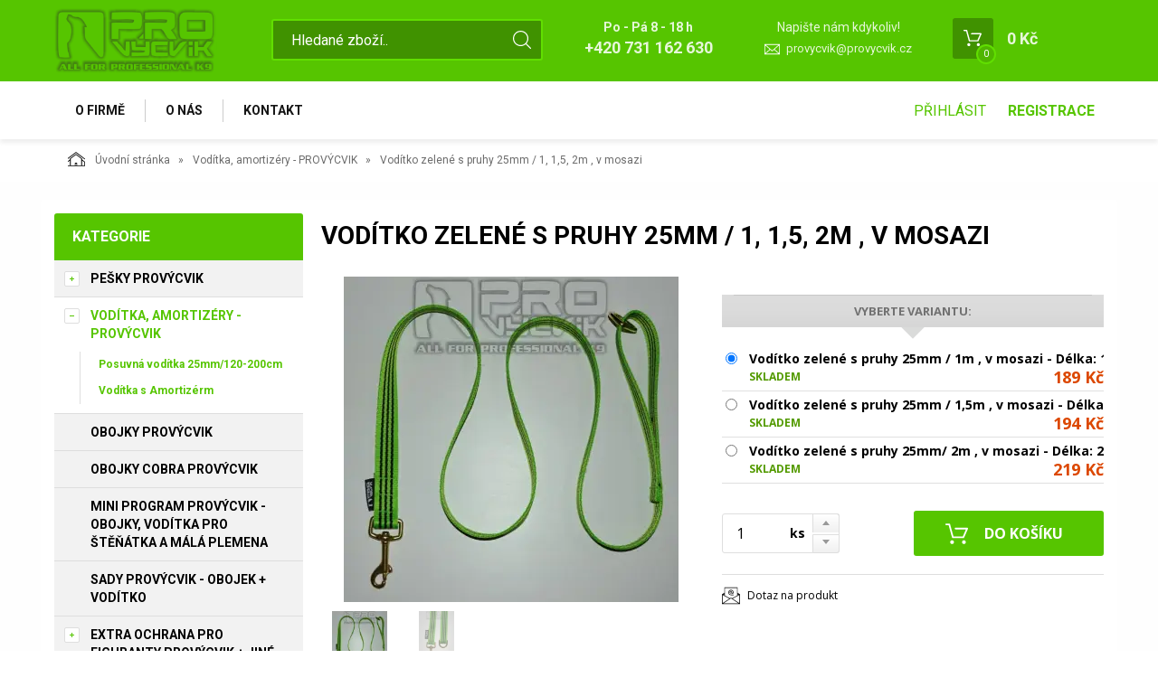

--- FILE ---
content_type: text/html; charset=utf-8
request_url: https://www.provycvik.cz/voditko-zelene-s-pruhy-25mm-1-15-2m-v-mosazi.html
body_size: 7869
content:
<!DOCTYPE html>
<html lang="">
<head>
    <meta charset="utf-8" />

    <title>Vodítko zelené s pruhy 25mm / 1, 1,5, 2m , v mosazi</title>
    <meta name="keywords" content="" lang="" />
    <meta name="description" content="" lang="" />

    <meta name="author" content="Nový Web s.r.o. info@novy-web.cz" />
    
    <meta name="robots" content="all,follow"/>
<meta name="googlebot" content="index,follow,snippet,archive"/>
<link rel="icon" href="https://www.provycvik.cz/User_Files/shop/62b028222198bvodotisklogo.png">
    <meta name="viewport" content="width=device-width, initial-scale=1">
    <script src="https://www.provycvik.cz/media/js/jquery.min.js"></script>
    
        
    <meta name="SKYPE_TOOLBAR" content="SKYPE_TOOLBAR_PARSER_COMPATIBLE" />
    <link type="text/css" href="https://www.provycvik.cz/media/css/overlay.css?4797726" rel="stylesheet" />
<link type="text/css" href="https://www.provycvik.cz/media/js/light-gallery/css/lightGallery.css?4797726" rel="stylesheet" />
<link type="text/css" href="https://www.provycvik.cz/media/css/noty_nw.css?4797726" rel="stylesheet" />
<link type="text/css" href="https://fonts.googleapis.com/css?family=Open+Sans+Condensed:300,700&amp;amp;subset=latin,cyrillic-ext,latin-ext,cyrillic" rel="stylesheet" />
<link type="text/css" href="https://fonts.googleapis.com/css?family=Open+Sans:400,800,700,300&amp;amp;subset=latin,cyrillic-ext,latin-ext,cyrillic" rel="stylesheet" />
<link type="text/css" href="https://fonts.googleapis.com/css?family=Roboto:400,400i,700&amp;amp;subset=latin-ext" rel="stylesheet" />
<link type="text/css" href="https://www.provycvik.cz/media/js/multicomplete/jquery-multicomplete.css?4797726" rel="stylesheet" />
<link type="text/css" href="https://www.provycvik.cz/media/dynamic_nw8662_pro_vycvik/Eshop_4.less?4797726" rel="stylesheet" />  
        <script>var dataLayer = window.dataLayer || [];</script>
    </head>

<body>
    
    


<div id="fb-root"></div>
<div id="page">
        	<div class="container-fluid header">
		<div class="container">
			<div class="row">
				<div class="col-md-12">
					<a href="https://www.provycvik.cz/" class="logo">
						<span class="wrapper-of-flex">
							<img src="https://www.provycvik.cz/User_Files/theme/vodotisklogo.png" alt="">
						</span>
					</a>
					<div class="search">
						<form method="get" class="search" action="https://www.provycvik.cz/content/search" >
    <input type="search" class="textbox" name="search" value="" placeholder="Hledané zboží.." id="searchinput" />
    <input type="submit" name="" value="">
    <input type="hidden" name="search_in[products]" value="1" />    <input type="hidden" name="search_in[cats]" value="1" />    <input type="hidden" name="advanced" value="0" />    
</form>
					</div>
					<div class="contact">
						<div class="tel_open">
							<span>Po - Pá 8 - 18 h</span>
							<strong>+420 731 162 630</strong>
						</div>
													<div class="mail">
								<span>Napište nám kdykoliv!</span>
								<a href="mailto:provycvik@provycvik.cz">provycvik@provycvik.cz</a>
							</div>
											</div>
					<div class="header_cart">
						
<a href="https://www.provycvik.cz/content/shoppingcart/html" class="cartHref">
<div class="icon">
  <!-- media/images/shoping_cart.svg --><svg xmlns="http://www.w3.org/2000/svg" xmlns:xlink="http://www.w3.org/1999/xlink" version="1.1"  x="0px" y="0px" viewBox="0 0 459.529 459.529" style="enable-background:new 0 0 459.529 459.529;" xml:space="preserve" width="512px" height="512px"><g>	<g>		<path d="M17,55.231h48.733l69.417,251.033c1.983,7.367,8.783,12.467,16.433,12.467h213.35c6.8,0,12.75-3.967,15.583-10.2    l77.633-178.5c2.267-5.383,1.7-11.333-1.417-16.15c-3.117-4.817-8.5-7.65-14.167-7.65H206.833c-9.35,0-17,7.65-17,17    s7.65,17,17,17H416.5l-62.9,144.5H164.333L94.917,33.698c-1.983-7.367-8.783-12.467-16.433-12.467H17c-9.35,0-17,7.65-17,17    S7.65,55.231,17,55.231z" fill="#ffffff"/>		<path d="M135.433,438.298c21.25,0,38.533-17.283,38.533-38.533s-17.283-38.533-38.533-38.533S96.9,378.514,96.9,399.764    S114.183,438.298,135.433,438.298z" fill="#ffffff"/>		<path d="M376.267,438.298c0.85,0,1.983,0,2.833,0c10.2-0.85,19.55-5.383,26.35-13.317c6.8-7.65,9.917-17.567,9.35-28.05    c-1.417-20.967-19.833-37.117-41.083-35.7c-21.25,1.417-37.117,20.117-35.7,41.083    C339.433,422.431,356.15,438.298,376.267,438.298z" fill="#ffffff"/>	</g></g></svg>  <span class="items countitems">0</span>
</div>
<span class="price totalprice_pricevat">0&nbsp;Kč</span>
</a>

<div class="header_cart_hover">
	<div id="cartwindow"></div>
</div>
					</div>
				</div>
			</div>
		</div>
	</div>
	<div class="container-fluid mainMenuHolder">
		<div class="container">
			<div class="row">
				<div class="col-md-12">
					<div class="main-menu">
						<ul ><li class="first" >
<a href="https://www.provycvik.cz/o-firme.html" class="">O firmě</a></li><li >
<a href="https://www.provycvik.cz/o-nas.html" class="">O nás</a></li><li class="last" >
<a href="https://www.provycvik.cz/kontakt.html" class="">Kontakt</a></li></ul>					</div>
                        					    						<div class="login-menu">
    							<ul>
            <li><a href="https://www.provycvik.cz/content/login" >Přihlásit</a></li>
        <li><a href="https://www.provycvik.cz/content/customer/registration"><strong>Registrace</strong></a></li>
    </ul>    						</div>
    					                    				</div>
			</div>
		</div>
	</div>

	<div class="container-fluid breadcrumpHolder">
  <div class="container">
    <ul class="nwBreadcrumb">
    <li>
        <a href="https://www.provycvik.cz/"><img src="https://www.provycvik.cz/media/images/breadcrump_house.svg" alt="">Úvodní stránka</a>
    </li>

             <li>
                    <a href="https://www.provycvik.cz/voditka-amortizery-provycvik.html">Vodítka, amortizéry - PROVÝCVIK</a>                </li>
         
        <li class="active">Vodítko zelené s pruhy 25mm / 1, 1,5, 2m , v mosazi</li>
    </ul>
  </div>
</div>

<div class="product-layout">
<div class="container">
    <div class="row">
                <div class="col-md-3">
            <div class="leftMenu">
                
                  
<div class="leftMenu">
  <span class="tit">Kategorie</span>
  <ul ><li class="first haveSubmenu" ><i class="toggle_submenu"></i><a href="https://www.provycvik.cz/pesky-provycvik.html" class="">Pešky PROVÝCVIK</a><ul ><li class="first last" ><a href="https://www.provycvik.cz/pesek-bull.html" class="">Pešek BULL</a></li></ul></li><li class="toggled active haveSubmenu" ><i class="toggle_submenu"></i><a href="https://www.provycvik.cz/voditka-amortizery-provycvik.html" class="active ">Vodítka, amortizéry - PROVÝCVIK</a><ul ><li class="first" ><a href="https://www.provycvik.cz/posuvna-voditka-25mm120-200cm.html" class="">Posuvná vodítka 25mm/120-200cm</a></li><li class="last" ><a href="https://www.provycvik.cz/voditka-s-amortizerm.html" class="">Vodítka s Amortizérm</a></li></ul></li><li ><a href="https://www.provycvik.cz/obojky-provycvik-1.html" class="">Obojky PROVÝCVIK</a></li><li ><a href="https://www.provycvik.cz/obojky-cobra-provycvik.html" class="">Obojky Cobra PROVÝCVIK</a></li><li ><a href="https://www.provycvik.cz/mini-program-provycvik-obojky-voditka-pro-stenatka-a-mala-plemena.html" class="">Mini program PROVÝCVIK -obojky, vodítka pro štěňátka a málá plemena</a></li><li ><a href="https://www.provycvik.cz/sady-provycvik-obojek-voditko.html" class="">Sady PROVÝCVIK - obojek + vodítko</a></li><li class="haveSubmenu" ><i class="toggle_submenu"></i><a href="https://www.provycvik.cz/extra-ochrana-pro-figuranty-provycvik-jine.html" class="">Extra ochrana pro figuranty PROVÝCVIK + jiné</a><ul ><li class="first last haveSubmenu" ><i class="toggle_submenu"></i><a href="https://www.provycvik.cz/neopreny-provycvik.html" class="">Neoprény Provýcvik</a><ul ><li class="first" ><a href="https://www.provycvik.cz/noprenove-bermudy.html" class="">Noprénové bermudy</a></li><li class="last" ><a href="https://www.provycvik.cz/neopen-koleno.html" class="">Neopén koleno</a></li></ul></li></ul></li><li ><a href="https://www.provycvik.cz/pomucky-pro-psovody-provycvik-jine.html" class="">Pomůcky pro psovody  PROVÝCVIK + jiné</a></li><li ><a href="https://www.provycvik.cz/pomucky-pro-figuranty.html" class="">Pomůcky pro figuranty</a></li><li class="haveSubmenu" ><i class="toggle_submenu"></i><a href="https://www.provycvik.cz/obojky-k9-thorn-1.html" class="">Obojky K9 THORN</a><ul ><li class="first" ><a href="https://www.provycvik.cz/obojky-cobra.html" class="">Obojky Cobra</a></li><li class="last" ><a href="https://www.provycvik.cz/obojky-itw.html" class="">Obojky ITW</a></li></ul></li><li ><a href="https://www.provycvik.cz/voditka-k9-thorn-1.html" class="">Vodítka K9 THORN</a></li><li ><a href="https://www.provycvik.cz/postroje-provycvik.html" class="">Postroje  PROVÝCVIK</a></li><li class="haveSubmenu" ><i class="toggle_submenu"></i><a href="https://www.provycvik.cz/postroje-k9-thorn-1.html" class="">Postroje K9 THORN</a><ul ><li class="first last" ><a href="https://www.provycvik.cz/postroj-balisticky-tridy-iiia.html" class="">Postroj balistický třídy IIIA</a></li></ul></li><li ><a href="https://www.provycvik.cz/protiuderova-balisticka-vesta-pro-sluzebni-psy-gps-1-gps-2.html" class="">Protiúderová -  Balistická vesta pro služební psy GPS 1, GPS 2</a></li><li ><a href="https://www.provycvik.cz/nahubky.html" class="">Náhubky</a></li><li ><a href="https://www.provycvik.cz/postroje-dingo-gear.html" class="">Postroje Dingo Gear</a></li><li ><a href="https://www.provycvik.cz/nohavice.html" class="">Nohavice</a></li><li ><a href="https://www.provycvik.cz/rukavy-navleky-manzety.html" class="">Rukávy, návleky, manžety</a></li><li ><a href="https://www.provycvik.cz/ceny-pro-viteze.html" class="">Ceny pro vítěze</a></li><li ><a href="https://www.provycvik.cz/flexi-voditka.html" class="">Flexi vodítka</a></li><li ><a href="https://www.provycvik.cz/pesky-kuze-aporty-balonky-aporty.html" class="">Pešky, kůže, aporty, balónky, aporty</a></li><li ><a href="https://www.provycvik.cz/obojky-kozene.html" class="">Obojky kožené</a></li><li ><a href="https://www.provycvik.cz/takticke-rukavice.html" class="">Taktické rukavice</a></li><li ><a href="https://www.provycvik.cz/elektronicke-obojky.html" class="">Elektronické obojky</a></li><li ><a href="https://www.provycvik.cz/novinky.html" class="">Novinky</a></li><li ><a href="https://www.provycvik.cz/tunely.html" class="">Tunely</a></li><li ><a href="https://www.provycvik.cz/ringove-obleky.html" class="">Ringové obleky</a></li><li class="haveSubmenu" ><i class="toggle_submenu"></i><a href="https://www.provycvik.cz/pullery-likery-micky.html" class="">Pullery, Likery, míčky</a><ul ><li class="first" ><a href="https://www.provycvik.cz/pullery.html" class="">Pullery</a></li><li ><a href="https://www.provycvik.cz/likery.html" class="">Likery</a></li><li class="last" ><a href="https://www.provycvik.cz/pitchdog-letajici-disk.html" class="">PitchDog létající Disk</a></li></ul></li><li ><a href="https://www.provycvik.cz/slevy-akce.html" class="">Slevy , Akce</a></li><li ><a href="https://www.provycvik.cz/prekazky-zasteny.html" class="">Překážky, Zástěny</a></li><li ><a href="https://www.provycvik.cz/ostnate-obojky.html" class="">Ostnaté obojky</a></li><li ><a href="https://www.provycvik.cz/bryle-pro-psy-rexspecs.html" class="">Brýle  pro psy - REXSPECS </a></li><li class="last" ><a href="https://www.provycvik.cz/sluchatka-pro-psy-rexspecs.html" class="">Sluchátka pro psy REXSPECS</a></li></ul>

  
</div>

                
            </div>
            
        </div>
                <div class="col-md-9">
            <div class="productDetail">
                <div class="row">
                    <div class="col-md-12">
                        <h1>Vodítko zelené s pruhy 25mm / 1, 1,5, 2m , v mosazi</h1>
                    </div>
                </div>
                <div class="row">
                    <div class="col-md-6">
                        <div class="imageBox">
                                                        <div class="mainImage">
                                <a title="image_EwImage=b53bbba2-364d-492d-93c3-c32689cc7a91&Filter=042cdaac-4610-40de-a462-c4d4435cec81.jpg" href="https://www.provycvik.cz/User_Files/webp/photos/image_EwImage_b53bbba2-364d-492d-93c3-c32689cc7a91_Filter_042cdaac-4610-40de-a462-c4d4435cec81.jpg.webp" >
                                    <img alt="image_EwImage=b53bbba2-364d-492d-93c3-c32689cc7a91&Filter=042cdaac-4610-40de-a462-c4d4435cec81.jpg" src="https://www.provycvik.cz/User_Files/photos/thumbs/t360-m420_image_EwImage_b53bbba2-364d-492d-93c3-c32689cc7a91_Filter_042cdaac-4610-40de-a462-c4d4435cec81.jpg.webp">
                                </a>
                            </div>
                                                        <div class="thumbs">
                                <ul id="lightGallery">
                                                                                                           <li data-src="https://www.provycvik.cz/User_Files/webp/photos/image_EwImage_b53bbba2-364d-492d-93c3-c32689cc7a91_Filter_042cdaac-4610-40de-a462-c4d4435cec81.jpg.webp" data-main-src="https://www.provycvik.cz/User_Files/photos/thumbs/t360-m420_image_EwImage_b53bbba2-364d-492d-93c3-c32689cc7a91_Filter_042cdaac-4610-40de-a462-c4d4435cec81.jpg.webp" class="openImg">
                                        <img src="https://www.provycvik.cz/User_Files/photos/thumbs/t94-m100_image_EwImage_b53bbba2-364d-492d-93c3-c32689cc7a91_Filter_042cdaac-4610-40de-a462-c4d4435cec81.jpg.webp" title="image_EwImage=b53bbba2-364d-492d-93c3-c32689cc7a91&Filter=042cdaac-4610-40de-a462-c4d4435cec81.jpg"/>
                                    </li>
                                                                        <li data-src="https://www.provycvik.cz/User_Files/webp/photos/image_EwImage_35b9d291-1d53-41b0-b277-cc7b927c4b59_Filter_042cdaac-4610-40de-a462-c4d4435cec81.jpg.webp" data-main-src="https://www.provycvik.cz/User_Files/photos/thumbs/t360-m420_image_EwImage_35b9d291-1d53-41b0-b277-cc7b927c4b59_Filter_042cdaac-4610-40de-a462-c4d4435cec81.jpg.webp" class="">
                                        <img src="https://www.provycvik.cz/User_Files/photos/thumbs/t94-m100_image_EwImage_35b9d291-1d53-41b0-b277-cc7b927c4b59_Filter_042cdaac-4610-40de-a462-c4d4435cec81.jpg.webp" title="image_EwImage=35b9d291-1d53-41b0-b277-cc7b927c4b59&Filter=042cdaac-4610-40de-a462-c4d4435cec81.jpg"/>
                                    </li>
                                                                    </ul>
                            </div>
                                                         
                        </div>
                    </div>
                    <div class="col-md-6">
                        <div class="desc">
                            <div class="annotation"></div>
                            <table class="descTable">
                                                                                                                                                            </table>
                            <form action="https://www.provycvik.cz/content/cartadd" onsubmit="return shoppingcart.cartadd(this);" method="get" id="addtocart">
                                                              <span class="variant_title"><i>Vyberte variantu:</i></span>
                                <div class="variant_box">
                                  <ul>
                                                                      <li>
                                      <label for="_1">
                                        <span class="name">Vodítko zelené s pruhy 25mm / 1m , v mosazi - Délka: 1m</span>
                                                                                <span class="dopravci store inStore">Skladem</span>
                                                                                <span class="price">189&nbsp;Kč</span>
                                      </label>
                                      <input type="radio" class="variantProductRadio" name="variant_product_id" value="829" id="_1" checked="checked" >
                                      
                                      <div class="clearfix"></div>
                                    </li>

                                                                      <li>
                                      <label for="_2">
                                        <span class="name">Vodítko zelené s pruhy 25mm / 1,5m , v mosazi - Délka: 1,5m</span>
                                                                                <span class="dopravci store inStore">Skladem</span>
                                                                                <span class="price">194&nbsp;Kč</span>
                                      </label>
                                      <input type="radio" class="variantProductRadio" name="variant_product_id" value="828" id="_2"  >
                                      
                                      <div class="clearfix"></div>
                                    </li>

                                                                      <li>
                                      <label for="_3">
                                        <span class="name">Vodítko zelené s pruhy 25mm/ 2m , v mosazi - Délka: 2m</span>
                                                                                <span class="dopravci store inStore">Skladem</span>
                                                                                <span class="price">219&nbsp;Kč</span>
                                      </label>
                                      <input type="radio" class="variantProductRadio" name="variant_product_id" value="830" id="_3"  >
                                      
                                      <div class="clearfix"></div>
                                    </li>

                                                                    </ul>
                                </div>
                                <div class="buyBox variant">
                                    <table class="buy">
                                      <tr>
                                        <td>
                                          <div class="quantity">
                                            <div class="quantityBox">
                                              <input type="number" name="quantity" id="amount" min="1" value="1">
                                              <a class="productPlus"></a>
                                              <a class="productMinus"></a>
                                            </div>
                                          </div>
                                          <strong>ks</strong>
                                        </td>
                                        <td>
                                          <input type="submit" value="Do košíku" >
                                        </td>
                                      </tr>
                                    </table>
                                </div>
                                                                                          </form>
                            <div class="suggBox">
                                <table>
                                    <tr>
                                        <td>
                                                                                        <span><a href="https://www.provycvik.cz/content/product/question/827" class="question">Dotaz na produkt</a></span>
                                                                                                                                </td>
                                    </tr>
                                </table>
                            </div>
                        </div>
                    </div>
                </div>
                <div class="row">
                  <div class="col-md-12">
                    <div class="datail_ui_tabs">
                                            <ul>
                        <li data-target="popis"><a href="#">Popis</a></li>
                                                                                                                                                                                              </ul>
                      <div class="clearfix"></div>
                    </div>
                  </div>
                </div>
                <div class="row">
                  <div class="col-md-12">
                    <div class="desc_holder" id="popis">
                      <p>Vodítko je osazeno mosaznnou karabinou - zatížení při přetržení: 230 kg , dále mosazným polokroužkem.</p>                    </div>
                  </div>
                </div>
                                                                                                                                <div class="row">
                    <div class="col-md-12">
                         
                    </div>
                </div>
            </div>
        </div>
    </div>
</div>
</div>


	<div class="container-fluid newsletter_confirm_holder">
		<div class="container">
			<div class="row">
				<div class="col-md-12">
					<div class="col-md-6">
						<div class="newsletter_text">
							<strong>Výběr těch nejlepších slev a novinek!</strong>
							<span>Lorem ipsum dolor sit amet, consectetur adipiscing elit. Donec hendrerit, felis eget fringilla eleifend,.. Tento text si změníte v sekci nastavení stránek</span>
						</div>
					</div>
					<div class="col-md-6">
						<form role="form" action="https://www.provycvik.cz/content/newsletter/addconfirm" method="post" onsubmit="return ajaxsendform(this, true);">
							<input type="email" name="email" placeholder="Vložte e-mail">
							<input type="submit" class="" value="Odeslat">
							<div class="gdpragreements newsletter">
        <label class="gdpragreements">
                <input type="checkbox" name="gdpragreement[newsletter]" value="1" required="required" >
        Souhlasím se <a href="https://www.provycvik.cz/ochrana-osobnich-udaju.html" class="gdpr-confirm" data-title="Souhlasím se zpracováním mých osobních údajů správcem těchto www za účely uvedenými v dokumentu Souhlas se zpracováním osobních údajů" target="_blank">zpracováním osobních údajů</a>     </label>
</div>														<span id="hiddenInput_6974df6eaa9ae"></span>
							<input type="hidden" name="an_sp" value="1">
							<script type="text/javascript">
							    document.getElementById('hiddenInput_6974df6eaa9ae').innerHTML = (String.fromCharCode(60) + 'input type="hidden" name="jeclovek" value="a' + 'no" />');
							</script>
						</form>
					</div>
				</div>
			</div>
		</div>
	</div>
	<footer>
		<div class="container-fluid footer">
			<div class="container">
				<div class="row">
					<div class="col-md-3">
						<span class="tit">Užitečné informace</span>
						<div class="footer_menu">
							<ul ><li class="first" >
<a href="https://www.provycvik.cz/doprava-a-platba.html" class="">Doprava a platba</a></li><li >
<a href="https://www.provycvik.cz/obchodni-podminky.html" class="">Obchodní podmínky</a></li><li >
<a href="https://www.provycvik.cz/reklamacni-rad.html" class="">Reklamační řád</a></li><li class="last" >
<a href="https://www.provycvik.cz/ochrana-osobnich-udaju.html" class="">Ochrana osobních údajů</a></li></ul>						</div>
					</div>
					<div class="col-md-2">
						<span class="tit">Kontakt</span>
						<address>
							Provýcvik <br>
							Hejnice 411<br>
							463 62 							Hejnice <br><br>
							IČ: 67831893<br>
							DIČ: CZ7862172648<br>
						</address>
					</div>
					<div class="col-md-4">
						<div class="footer_contact">
													<span>Po - Pá 8 - 18 h</span>
																			<strong class="tel"><i><!-- media/images/footer_phone_icon.svg --><svg version="1.1"  xmlns="http://www.w3.org/2000/svg" xmlns:xlink="http://www.w3.org/1999/xlink" x="0px" y="0px"	 viewBox="0 0 473.806 473.806" style="enable-background:new 0 0 473.806 473.806;" xml:space="preserve"><g>	<g>		<path d="M374.456,293.506c-9.7-10.1-21.4-15.5-33.8-15.5c-12.3,0-24.1,5.3-34.2,15.4l-31.6,31.5c-2.6-1.4-5.2-2.7-7.7-4			c-3.6-1.8-7-3.5-9.9-5.3c-29.6-18.8-56.5-43.3-82.3-75c-12.5-15.8-20.9-29.1-27-42.6c8.2-7.5,15.8-15.3,23.2-22.8			c2.8-2.8,5.6-5.7,8.4-8.5c21-21,21-48.2,0-69.2l-27.3-27.3c-3.1-3.1-6.3-6.3-9.3-9.5c-6-6.2-12.3-12.6-18.8-18.6			c-9.7-9.6-21.3-14.7-33.5-14.7s-24,5.1-34,14.7c-0.1,0.1-0.1,0.1-0.2,0.2l-34,34.3c-12.8,12.8-20.1,28.4-21.7,46.5			c-2.4,29.2,6.2,56.4,12.8,74.2c16.2,43.7,40.4,84.2,76.5,127.6c43.8,52.3,96.5,93.6,156.7,122.7c23,10.9,53.7,23.8,88,26			c2.1,0.1,4.3,0.2,6.3,0.2c23.1,0,42.5-8.3,57.7-24.8c0.1-0.2,0.3-0.3,0.4-0.5c5.2-6.3,11.2-12,17.5-18.1c4.3-4.1,8.7-8.4,13-12.9			c9.9-10.3,15.1-22.3,15.1-34.6c0-12.4-5.3-24.3-15.4-34.3L374.456,293.506z M410.256,398.806			C410.156,398.806,410.156,398.906,410.256,398.806c-3.9,4.2-7.9,8-12.2,12.2c-6.5,6.2-13.1,12.7-19.3,20			c-10.1,10.8-22,15.9-37.6,15.9c-1.5,0-3.1,0-4.6-0.1c-29.7-1.9-57.3-13.5-78-23.4c-56.6-27.4-106.3-66.3-147.6-115.6			c-34.1-41.1-56.9-79.1-72-119.9c-9.3-24.9-12.7-44.3-11.2-62.6c1-11.7,5.5-21.4,13.8-29.7l34.1-34.1c4.9-4.6,10.1-7.1,15.2-7.1			c6.3,0,11.4,3.8,14.6,7c0.1,0.1,0.2,0.2,0.3,0.3c6.1,5.7,11.9,11.6,18,17.9c3.1,3.2,6.3,6.4,9.5,9.7l27.3,27.3			c10.6,10.6,10.6,20.4,0,31c-2.9,2.9-5.7,5.8-8.6,8.6c-8.4,8.6-16.4,16.6-25.1,24.4c-0.2,0.2-0.4,0.3-0.5,0.5			c-8.6,8.6-7,17-5.2,22.7c0.1,0.3,0.2,0.6,0.3,0.9c7.1,17.2,17.1,33.4,32.3,52.7l0.1,0.1c27.6,34,56.7,60.5,88.8,80.8			c4.1,2.6,8.3,4.7,12.3,6.7c3.6,1.8,7,3.5,9.9,5.3c0.4,0.2,0.8,0.5,1.2,0.7c3.4,1.7,6.6,2.5,9.9,2.5c8.3,0,13.5-5.2,15.2-6.9			l34.2-34.2c3.4-3.4,8.8-7.5,15.1-7.5c6.2,0,11.3,3.9,14.4,7.3c0.1,0.1,0.1,0.1,0.2,0.2l55.1,55.1			C420.456,377.706,420.456,388.206,410.256,398.806z"/>		<path d="M256.056,112.706c26.2,4.4,50,16.8,69,35.8s31.3,42.8,35.8,69c1.1,6.6,6.8,11.2,13.3,11.2c0.8,0,1.5-0.1,2.3-0.2			c7.4-1.2,12.3-8.2,11.1-15.6c-5.4-31.7-20.4-60.6-43.3-83.5s-51.8-37.9-83.5-43.3c-7.4-1.2-14.3,3.7-15.6,11			S248.656,111.506,256.056,112.706z"/>		<path d="M473.256,209.006c-8.9-52.2-33.5-99.7-71.3-137.5s-85.3-62.4-137.5-71.3c-7.3-1.3-14.2,3.7-15.5,11			c-1.2,7.4,3.7,14.3,11.1,15.6c46.6,7.9,89.1,30,122.9,63.7c33.8,33.8,55.8,76.3,63.7,122.9c1.1,6.6,6.8,11.2,13.3,11.2			c0.8,0,1.5-0.1,2.3-0.2C469.556,223.306,474.556,216.306,473.256,209.006z"/>	</g></g><g></g><g></g><g></g><g></g><g></g><g></g><g></g><g></g><g></g><g></g><g></g><g></g><g></g><g></g><g></g></svg></i> +420 731 162 630</strong>
												<br>
													<span>Napište nám kdykoliv!</span>
							<strong class="email"><i><!-- media/images/envelope.svg --><svg version="1.1"  xmlns="http://www.w3.org/2000/svg" xmlns:xlink="http://www.w3.org/1999/xlink" x="0px" y="0px" viewBox="0 0 485.411 485.411" fill="#fff" style="enable-background:new 0 0 485.411 485.411;" xml:space="preserve">	<g>		<path d="M0,81.824v321.763h485.411V81.824H0z M242.708,280.526L43.612,105.691h398.187L242.708,280.526z M163.397,242.649L23.867,365.178V120.119L163.397,242.649z M181.482,258.533l61.22,53.762l61.22-53.762L441.924,379.72H43.487 L181.482,258.533z M322.008,242.655l139.535-122.536v245.059L322.008,242.655z"/>	</g></svg></i><a href="mailto:provycvik@provycvik.cz">provycvik@provycvik.cz</a></strong>
												</div>
					</div>
					<div class="col-md-3">
						<div class="copyright">
							<a href="https://www.provycvik.cz/" class="logo"><img src="https://www.provycvik.cz/User_Files/theme/vodotisklogo3.png" alt="" /></a>
							<span>Copyright © Novy Web s.r.o. 2026</span>
						</div>
					</div>
				</div>
			</div>
		</div>
	</footer>
	
	</div>




                    
    <script type="text/javascript" src="https://www.provycvik.cz/media/js/jquery.min.js?4797726"></script>
<script type="text/javascript" src="https://www.provycvik.cz/media/js/bootstrap.min.js?4797726"></script>
<script type="text/javascript" src="https://www.provycvik.cz/media/js/frontweb.js?4797726"></script>
<script type="text/javascript" src="https://www.provycvik.cz/media/js/overlay.js?4797726"></script>
<script type="text/javascript" src="https://www.provycvik.cz/media/js/light-gallery/js/lightGallery.js?4797726"></script>
<script type="text/javascript" src="https://www.provycvik.cz/media/js/light-gallery/js/lg-thumbnail.js?4797726"></script>
<script type="text/javascript" src="https://www.provycvik.cz/media/js/light-gallery/js/lg-zoom.js?4797726"></script>
<script type="text/javascript" src="https://www.provycvik.cz/media/js/shoppingcart.js?4797726"></script>
<script type="text/javascript" src="https://www.provycvik.cz/media/js/shitpopup.js?4797726"></script>
<script type="text/javascript" src="https://www.provycvik.cz/media/js/mobilemenu/js/jquery.mmenu.min.js?4797726"></script>
<script type="text/javascript" src="https://www.provycvik.cz/media/js/mobilemenu/js/addons/jquery.mmenu.backbutton.min.js?4797726"></script>
<script type="text/javascript" src="https://www.provycvik.cz/media/js/mobilemenu/js/addons/jquery.mmenu.navbars.min.js?4797726"></script>
<script type="text/javascript" src="https://www.provycvik.cz/media/js/noty/packaged/jquery.noty.packaged.min.js?4797726"></script>
<script type="text/javascript" src="https://www.provycvik.cz/media/js/noty/nw_noty_init.js?4797726"></script>
<script type="text/javascript" src="https://www.provycvik.cz/media/js/webdemo.js?4797726"></script>
<script type="text/javascript" src="https://www.provycvik.cz/media/js/multicomplete/jquery-multicomplete.js?4797726"></script>
<script type="text/javascript" src="https://www.provycvik.cz/media/js/multicomplete/init-multicomplete.js?4797726"></script><script>
  $( document ).ready(function() {
    $( ".leftMenu i.toggle_submenu" ).click(function() {
      var li = $(this).closest("li");
      $(li).toggleClass("toggled");
    });
  });
</script><script type="text/javascript">
$( document ).ready(function() {
    if ($(window).width() < 960) {
       $( ".leftMenu .tit" ).click(function() {
           $( ".leftMenu > ul" ).slideToggle( "slow", function() {});
       });
    }
});
</script><script type="text/javascript">
                                $(document).ready(function(){
                                  $('div.imageBox div.thumbs ul li').hover(function(){
                                      $('div.imageBox .mainImage img').attr('src', jQuery(this).attr('data-main-src'));
                                      $('div.imageBox .mainImage a').attr('href', jQuery(this).attr('href'));
                                      $('div.imageBox div.thumbs ul li').removeClass('openImg');
                                      $(this).addClass('openImg');
                                  });
                                  $('div.imageBox .mainImage a').click(function(){
                                      $('div.imageBox div.thumbs li.openImg').click();
                                      return false;
                                  })
                                  $('#lightGallery').lightGallery({
                                      showThumbByDefault: true,
                                      addClass:'showThumbByDefault',
                                      download: false,
                                  });
                                });
</script><script type="text/javascript">                                
                                if(window.location.hash) {
                                    var hash = window.location.hash.substring(1);
                                    if(hash == parseInt(hash)) {
                                      jQuery('input.variantProductRadio[value="'+hash+'"]').click();
                                    }
                                }</script><script type="text/javascript">
                        $( ".datail_ui_tabs ul li" ).click(function() {
                          var element = $(this).attr("data-target");
                          $('html, body').animate({
                              scrollTop: $("#"+element).offset().top
                          }, 500);
                          return false;
                        });
</script><script type="text/javascript">
$("div.quantity div.quantityBox").each(function() {
    var inp = $(this).find("input");
    var step = 1;
    if(inp.attr('step') && inp.attr('step') > 1) {
        step = parseInt(inp.attr('step'));
        inp.on( "change", function() {
            var inpVal = inp.val();
            var newVal = (Math.ceil(inpVal / step)) * step;
            inp.val(newVal);
        } );
    }
    $(this).find("a.productPlus").click(function() {
      var inpVal = inp.val();
      inp.val(parseInt(inpVal) + step);

      // shoppingcart.updateQuantity($(inp).data('code'), $(inp).val());
      return false;
    });
    $(this).find("a.productMinus").click(function() {
      var inpVal = inp.val();
      inp.val( parseInt(inpVal) > 0 ? parseInt(inpVal) - step : 0);

      // shoppingcart.updateQuantity($(inp).data('code'), $(inp).val());
      return false;
    });
});


</script>    
    <div id="msg">
        <script type="text/javascript">jQuery(document).ready(function(){});</script>    </div>

    <script type="text/javascript">
      ajaxload('https://www.provycvik.cz/content/shopwindow', 'cartwindow');
    </script>
      </body>
</html>



--- FILE ---
content_type: text/html; charset=utf-8
request_url: https://www.provycvik.cz/content/shoppingcart/getpricejson
body_size: 465
content:
{"countitems":0,"topCart":{"items":"0 polo\u017eek","price":"0&nbsp;K\u010d,-"},"totalprice":{"price":"0,00&nbsp;K\u010d","pricevat":"0&nbsp;K\u010d","vatvalue":"0,00&nbsp;K\u010d"},"totalpricediscount":{"price":"0,00&nbsp;K\u010d","pricevat":"0&nbsp;K\u010d","vatvalue":"0,00&nbsp;K\u010d"},"totalpricewithdiscount":{"price":"0,00&nbsp;K\u010d","pricevat":"0&nbsp;K\u010d","vatvalue":"0,00&nbsp;K\u010d"},"orderprice":{"price":"0,00&nbsp;K\u010d","pricevat":"0&nbsp;K\u010d","vatvalue":"0,00&nbsp;K\u010d"},"freeprice":"5&nbsp;000&nbsp;K\u010d","transport":{"8":{"id":"8","pricevat":"185&nbsp;K\u010d","freeprice":"5&nbsp;000&nbsp;K\u010d","display":1,"selected":0},"15":{"id":"15","pricevat":"383&nbsp;K\u010d","freeprice":"0&nbsp;K\u010d","display":0,"selected":0},"20":{"id":"20","pricevat":"1&nbsp;050&nbsp;K\u010d","freeprice":"0&nbsp;K\u010d","display":0,"selected":0},"29":{"id":"29","pricevat":"95&nbsp;K\u010d","freeprice":"0&nbsp;K\u010d","display":1,"selected":0},"35":{"id":"35","pricevat":"110&nbsp;K\u010d","freeprice":"0&nbsp;K\u010d","display":0,"selected":0},"36":{"id":"36","pricevat":"110&nbsp;K\u010d","freeprice":"0&nbsp;K\u010d","display":0,"selected":0}},"payment":{"16":{"id":16,"pricevat":"30&nbsp;K\u010d","freeprice":"0&nbsp;K\u010d","display":1,"selected":0},"17":{"id":17,"pricevat":"0&nbsp;K\u010d","freeprice":"0&nbsp;K\u010d","display":1,"selected":0},"18":{"id":18,"pricevat":"0&nbsp;K\u010d","freeprice":"0&nbsp;K\u010d","display":0,"selected":0},"19":{"id":19,"pricevat":"0&nbsp;K\u010d","freeprice":"0&nbsp;K\u010d","display":0,"selected":0},"21":{"id":21,"pricevat":"0&nbsp;K\u010d","freeprice":"0&nbsp;K\u010d","display":0,"selected":0},"22":{"id":22,"pricevat":"0&nbsp;K\u010d","freeprice":"0&nbsp;K\u010d","display":0,"selected":0},"30":{"id":30,"pricevat":"30&nbsp;K\u010d","freeprice":"0&nbsp;K\u010d","display":1,"selected":0},"31":{"id":31,"pricevat":"0&nbsp;K\u010d","freeprice":"0&nbsp;K\u010d","display":1,"selected":0},"37":{"id":37,"pricevat":"30&nbsp;K\u010d","freeprice":"0&nbsp;K\u010d","display":0,"selected":0},"38":{"id":38,"pricevat":"0&nbsp;K\u010d","freeprice":"0&nbsp;K\u010d","display":0,"selected":0},"39":{"id":39,"pricevat":"30&nbsp;K\u010d","freeprice":"0&nbsp;K\u010d","display":0,"selected":0},"40":{"id":40,"pricevat":"0&nbsp;K\u010d","freeprice":"0&nbsp;K\u010d","display":0,"selected":0}},"items":[],"payment_transport_price":{"16":{"id":16,"pricevat":"215&nbsp;K\u010d","freeprice":"0&nbsp;K\u010d","display":1,"selected":0},"17":{"id":17,"pricevat":"185&nbsp;K\u010d","freeprice":"0&nbsp;K\u010d","display":1,"selected":0},"18":{"id":18,"pricevat":"383&nbsp;K\u010d","freeprice":"0&nbsp;K\u010d","display":0,"selected":0},"19":{"id":19,"pricevat":"383&nbsp;K\u010d","freeprice":"0&nbsp;K\u010d","display":0,"selected":0},"21":{"id":21,"pricevat":"1&nbsp;050&nbsp;K\u010d","freeprice":"0&nbsp;K\u010d","display":0,"selected":0},"22":{"id":22,"pricevat":"1&nbsp;050&nbsp;K\u010d","freeprice":"0&nbsp;K\u010d","display":0,"selected":0},"30":{"id":30,"pricevat":"125&nbsp;K\u010d","freeprice":"0&nbsp;K\u010d","display":1,"selected":0},"31":{"id":31,"pricevat":"95&nbsp;K\u010d","freeprice":"0&nbsp;K\u010d","display":1,"selected":0},"37":{"id":37,"pricevat":"140&nbsp;K\u010d","freeprice":"0&nbsp;K\u010d","display":0,"selected":0},"38":{"id":38,"pricevat":"110&nbsp;K\u010d","freeprice":"0&nbsp;K\u010d","display":0,"selected":0},"39":{"id":39,"pricevat":"140&nbsp;K\u010d","freeprice":"0&nbsp;K\u010d","display":0,"selected":0},"40":{"id":40,"pricevat":"110&nbsp;K\u010d","freeprice":"0&nbsp;K\u010d","display":0,"selected":0}},"actual":{"transport":{"name":"","price":"","pricevat":""},"paymenttransport":{"price":"","pricevat":""},"payment":{"name":"","price":"","pricevat":""}},"misstofreepricehidden":"0","misstofreeprice":{"price":"4&nbsp;132,00&nbsp;K\u010d","pricevat":"5&nbsp;000&nbsp;K\u010d"},"deliverydate":"O\u010dek\u00e1van\u00e9 datum expedice objedn\u00e1vky je 24. 01. 2026"}

--- FILE ---
content_type: text/css
request_url: https://www.provycvik.cz/media/dynamic_nw8662_pro_vycvik/Eshop_4.less?4797726
body_size: 33957
content:
/*! normalize.css v3.0.0 | MIT License | git.io/normalize */html{font-family:sans-serif;-ms-text-size-adjust:100%;-webkit-text-size-adjust:100%}body{margin:0}article,aside,details,figcaption,figure,footer,header,hgroup,main,nav,section,summary{display:block}audio,canvas,progress,video{display:inline-block;vertical-align:baseline}audio:not([controls]){display:none;height:0}[hidden],template{display:none}a{background:transparent}a:active,a:hover{outline:0}abbr[title]{border-bottom:1px dotted}b,strong{font-weight:bold}dfn{font-style:italic}h1{font-size:2em;margin:.67em 0}mark{background:#ff0;color:#000}small{font-size:80%}sub,sup{font-size:75%;line-height:0;position:relative;vertical-align:baseline}sup{top:-0.5em}sub{bottom:-0.25em}img{border:0}svg:not(:root){overflow:hidden}figure{margin:1em 40px}hr{-moz-box-sizing:content-box;box-sizing:content-box;height:0}pre{overflow:auto}code,kbd,pre,samp{font-family:monospace,monospace;font-size:1em}button,input,optgroup,select,textarea{color:inherit;font:inherit;margin:0}button{overflow:visible}button,select{text-transform:none}button,html input[type="button"],input[type="reset"],input[type="submit"]{-webkit-appearance:button;cursor:pointer}button[disabled],html input[disabled]{cursor:default}button::-moz-focus-inner,input::-moz-focus-inner{border:0;padding:0}input{line-height:normal}input[type="checkbox"],input[type="radio"]{box-sizing:border-box;padding:0}input[type="number"]::-webkit-inner-spin-button,input[type="number"]::-webkit-outer-spin-button{height:auto}input[type="search"]{-webkit-appearance:textfield;-moz-box-sizing:content-box;-webkit-box-sizing:content-box;box-sizing:content-box}input[type="search"]::-webkit-search-cancel-button,input[type="search"]::-webkit-search-decoration{-webkit-appearance:none}fieldset{border:1px solid #c0c0c0;margin:0 2px;padding:.35em .625em .75em}legend{border:0;padding:0}textarea{overflow:auto}optgroup{font-weight:bold}table{border-collapse:collapse;border-spacing:0}td,th{padding:0}@media print{*{text-shadow:none !important;color:#000 !important;background:transparent !important;box-shadow:none !important}a,a:visited{text-decoration:underline}a[href]:after{content:" (" attr(href) ")"}abbr[title]:after{content:" (" attr(title) ")"}a[href^="javascript:"]:after,a[href^="#"]:after{content:""}pre,blockquote{border:1px solid #999;page-break-inside:avoid}thead{display:table-header-group}tr,img{page-break-inside:avoid}img{max-width:100% !important}p,h2,h3{orphans:3;widows:3}h2,h3{page-break-after:avoid}select{background:#fff !important}.navbar{display:none}.table td,.table th{background-color:#fff !important}.btn>.caret,.dropup>.btn>.caret{border-top-color:#000 !important}.label{border:1px solid #000}.table{border-collapse:collapse !important}.table-bordered th,.table-bordered td{border:1px solid #ddd !important}}*{-webkit-box-sizing:border-box;-moz-box-sizing:border-box;box-sizing:border-box}*:before,*:after{-webkit-box-sizing:border-box;-moz-box-sizing:border-box;box-sizing:border-box}html{font-size:62.5%;-webkit-tap-highlight-color:rgba(0,0,0,0)}body{font-family:"Helvetica Neue",Helvetica,Arial,sans-serif;font-size:14px;line-height:1.42857143;color:#333;background-color:#fff}input,button,select,textarea{font-family:inherit;font-size:inherit;line-height:inherit}a{color:#428bca;text-decoration:none}a:hover,a:focus{color:#2a6496;text-decoration:underline}a:focus{outline:thin dotted;outline:5px auto -webkit-focus-ring-color;outline-offset:-2px}figure{margin:0}img{vertical-align:middle}.img-responsive{display:block;max-width:100%;height:auto}.img-rounded{border-radius:6px}.img-thumbnail{padding:4px;line-height:1.42857143;background-color:#fff;border:1px solid #ddd;border-radius:4px;-webkit-transition:all .2s ease-in-out;transition:all .2s ease-in-out;display:inline-block;max-width:100%;height:auto}.img-circle{border-radius:50%}hr{margin-top:20px;margin-bottom:20px;border:0;border-top:1px solid #eee}.sr-only{position:absolute;width:1px;height:1px;margin:-1px;padding:0;overflow:hidden;clip:rect(0, 0, 0, 0);border:0}h1,h2,h3,h4,h5,h6,.h1,.h2,.h3,.h4,.h5,.h6{font-family:inherit;font-weight:500;line-height:1.1;color:inherit}h1 small,h2 small,h3 small,h4 small,h5 small,h6 small,.h1 small,.h2 small,.h3 small,.h4 small,.h5 small,.h6 small,h1 .small,h2 .small,h3 .small,h4 .small,h5 .small,h6 .small,.h1 .small,.h2 .small,.h3 .small,.h4 .small,.h5 .small,.h6 .small{font-weight:normal;line-height:1;color:#999}h1,.h1,h2,.h2,h3,.h3{margin-top:20px;margin-bottom:10px}h1 small,.h1 small,h2 small,.h2 small,h3 small,.h3 small,h1 .small,.h1 .small,h2 .small,.h2 .small,h3 .small,.h3 .small{font-size:65%}h4,.h4,h5,.h5,h6,.h6{margin-top:10px;margin-bottom:10px}h4 small,.h4 small,h5 small,.h5 small,h6 small,.h6 small,h4 .small,.h4 .small,h5 .small,.h5 .small,h6 .small,.h6 .small{font-size:75%}h1,.h1{font-size:36px}h2,.h2{font-size:30px}h3,.h3{font-size:24px}h4,.h4{font-size:18px}h5,.h5{font-size:14px}h6,.h6{font-size:12px}p{margin:0 0 10px}.lead{margin-bottom:20px;font-size:16px;font-weight:200;line-height:1.4}@media (min-width:768px){.lead{font-size:21px}}small,.small{font-size:85%}cite{font-style:normal}.text-left{text-align:left}.text-right{text-align:right}.text-center{text-align:center}.text-justify{text-align:justify}.text-muted{color:#999}.text-primary{color:#428bca}a.text-primary:hover{color:#3071a9}.text-success{color:#3c763d}a.text-success:hover{color:#2b542c}.text-info{color:#31708f}a.text-info:hover{color:#245269}.text-warning{color:#8a6d3b}a.text-warning:hover{color:#66512c}.text-danger{color:#a94442}a.text-danger:hover{color:#843534}.bg-primary{color:#fff;background-color:#428bca}a.bg-primary:hover{background-color:#3071a9}.bg-success{background-color:#dff0d8}a.bg-success:hover{background-color:#c1e2b3}.bg-info{background-color:#d9edf7}a.bg-info:hover{background-color:#afd9ee}.bg-warning{background-color:#fcf8e3}a.bg-warning:hover{background-color:#f7ecb5}.bg-danger{background-color:#f2dede}a.bg-danger:hover{background-color:#e4b9b9}.page-header{padding-bottom:9px;margin:40px 0 20px;border-bottom:1px solid #eee}ul,ol{margin-top:0;margin-bottom:10px}ul ul,ol ul,ul ol,ol ol{margin-bottom:0}.list-unstyled{padding-left:0;list-style:none}.list-inline{padding-left:0;list-style:none;margin-left:-5px}.list-inline>li{display:inline-block;padding-left:5px;padding-right:5px}dl{margin-top:0;margin-bottom:20px}dt,dd{line-height:1.42857143}dt{font-weight:bold}dd{margin-left:0}@media (min-width:767px){.dl-horizontal dt{float:left;width:160px;clear:left;text-align:right;overflow:hidden;text-overflow:ellipsis;white-space:nowrap}.dl-horizontal dd{margin-left:180px}}abbr[title],abbr[data-original-title]{cursor:help;border-bottom:1px dotted #999}.initialism{font-size:90%;text-transform:uppercase}blockquote{padding:10px 20px;margin:0 0 20px;font-size:17.5px;border-left:5px solid #eee}blockquote p:last-child,blockquote ul:last-child,blockquote ol:last-child{margin-bottom:0}blockquote footer,blockquote small,blockquote .small{display:block;font-size:80%;line-height:1.42857143;color:#999}blockquote footer:before,blockquote small:before,blockquote .small:before{content:'\2014 \00A0'}.blockquote-reverse,blockquote.pull-right{padding-right:15px;padding-left:0;border-right:5px solid #eee;border-left:0;text-align:right}.blockquote-reverse footer:before,blockquote.pull-right footer:before,.blockquote-reverse small:before,blockquote.pull-right small:before,.blockquote-reverse .small:before,blockquote.pull-right .small:before{content:''}.blockquote-reverse footer:after,blockquote.pull-right footer:after,.blockquote-reverse small:after,blockquote.pull-right small:after,.blockquote-reverse .small:after,blockquote.pull-right .small:after{content:'\00A0 \2014'}blockquote:before,blockquote:after{content:""}address{margin-bottom:20px;font-style:normal;line-height:1.42857143}code,kbd,pre,samp{font-family:Menlo,Monaco,Consolas,"Courier New",monospace}code{padding:2px 4px;font-size:90%;color:#c7254e;background-color:#f9f2f4;white-space:nowrap;border-radius:4px}kbd{padding:2px 4px;font-size:90%;color:#fff;background-color:#333;border-radius:3px;box-shadow:inset 0 -1px 0 rgba(0,0,0,0.25)}pre{display:block;padding:9.5px;margin:0 0 10px;font-size:13px;line-height:1.42857143;word-break:break-all;word-wrap:break-word;color:#333;background-color:#f5f5f5;border:1px solid #ccc;border-radius:4px}pre code{padding:0;font-size:inherit;color:inherit;white-space:pre-wrap;background-color:transparent;border-radius:0}.pre-scrollable{max-height:340px;overflow-y:scroll}.container{margin-right:auto;margin-left:auto;padding-left:10px;padding-right:10px}@media (min-width:768px){.container{width:740px}}@media (min-width:992px){.container{width:960px}}@media (min-width:1200px){.container{width:1180px}}.container-fluid{margin-right:auto;margin-left:auto;padding-left:10px;padding-right:10px}.row{margin-left:-10px;margin-right:-10px}.col-xs-1, .col-sm-1, .col-md-1, .col-lg-1, .col-xs-2, .col-sm-2, .col-md-2, .col-lg-2, .col-xs-3, .col-sm-3, .col-md-3, .col-lg-3, .col-xs-4, .col-sm-4, .col-md-4, .col-lg-4, .col-xs-5, .col-sm-5, .col-md-5, .col-lg-5, .col-xs-6, .col-sm-6, .col-md-6, .col-lg-6, .col-xs-7, .col-sm-7, .col-md-7, .col-lg-7, .col-xs-8, .col-sm-8, .col-md-8, .col-lg-8, .col-xs-9, .col-sm-9, .col-md-9, .col-lg-9, .col-xs-10, .col-sm-10, .col-md-10, .col-lg-10, .col-xs-11, .col-sm-11, .col-md-11, .col-lg-11, .col-xs-12, .col-sm-12, .col-md-12, .col-lg-12{position:relative;min-height:1px;padding-left:10px;padding-right:10px}.col-xs-1, .col-xs-2, .col-xs-3, .col-xs-4, .col-xs-5, .col-xs-6, .col-xs-7, .col-xs-8, .col-xs-9, .col-xs-10, .col-xs-11, .col-xs-12{float:left}.col-xs-12{width:100%}.col-xs-11{width:91.66666667%}.col-xs-10{width:83.33333333%}.col-xs-9{width:75%}.col-xs-8{width:66.66666667%}.col-xs-7{width:58.33333333%}.col-xs-6{width:50%}.col-xs-5{width:41.66666667%}.col-xs-4{width:33.33333333%}.col-xs-3{width:25%}.col-xs-2{width:16.66666667%}.col-xs-1{width:8.33333333%}.col-xs-pull-12{right:100%}.col-xs-pull-11{right:91.66666667%}.col-xs-pull-10{right:83.33333333%}.col-xs-pull-9{right:75%}.col-xs-pull-8{right:66.66666667%}.col-xs-pull-7{right:58.33333333%}.col-xs-pull-6{right:50%}.col-xs-pull-5{right:41.66666667%}.col-xs-pull-4{right:33.33333333%}.col-xs-pull-3{right:25%}.col-xs-pull-2{right:16.66666667%}.col-xs-pull-1{right:8.33333333%}.col-xs-pull-0{right:0%}.col-xs-push-12{left:100%}.col-xs-push-11{left:91.66666667%}.col-xs-push-10{left:83.33333333%}.col-xs-push-9{left:75%}.col-xs-push-8{left:66.66666667%}.col-xs-push-7{left:58.33333333%}.col-xs-push-6{left:50%}.col-xs-push-5{left:41.66666667%}.col-xs-push-4{left:33.33333333%}.col-xs-push-3{left:25%}.col-xs-push-2{left:16.66666667%}.col-xs-push-1{left:8.33333333%}.col-xs-push-0{left:0%}.col-xs-offset-12{margin-left:100%}.col-xs-offset-11{margin-left:91.66666667%}.col-xs-offset-10{margin-left:83.33333333%}.col-xs-offset-9{margin-left:75%}.col-xs-offset-8{margin-left:66.66666667%}.col-xs-offset-7{margin-left:58.33333333%}.col-xs-offset-6{margin-left:50%}.col-xs-offset-5{margin-left:41.66666667%}.col-xs-offset-4{margin-left:33.33333333%}.col-xs-offset-3{margin-left:25%}.col-xs-offset-2{margin-left:16.66666667%}.col-xs-offset-1{margin-left:8.33333333%}.col-xs-offset-0{margin-left:0%}@media (min-width:768px){.col-sm-1, .col-sm-2, .col-sm-3, .col-sm-4, .col-sm-5, .col-sm-6, .col-sm-7, .col-sm-8, .col-sm-9, .col-sm-10, .col-sm-11, .col-sm-12{float:left}.col-sm-12{width:100%}.col-sm-11{width:91.66666667%}.col-sm-10{width:83.33333333%}.col-sm-9{width:75%}.col-sm-8{width:66.66666667%}.col-sm-7{width:58.33333333%}.col-sm-6{width:50%}.col-sm-5{width:41.66666667%}.col-sm-4{width:33.33333333%}.col-sm-3{width:25%}.col-sm-2{width:16.66666667%}.col-sm-1{width:8.33333333%}.col-sm-pull-12{right:100%}.col-sm-pull-11{right:91.66666667%}.col-sm-pull-10{right:83.33333333%}.col-sm-pull-9{right:75%}.col-sm-pull-8{right:66.66666667%}.col-sm-pull-7{right:58.33333333%}.col-sm-pull-6{right:50%}.col-sm-pull-5{right:41.66666667%}.col-sm-pull-4{right:33.33333333%}.col-sm-pull-3{right:25%}.col-sm-pull-2{right:16.66666667%}.col-sm-pull-1{right:8.33333333%}.col-sm-pull-0{right:0%}.col-sm-push-12{left:100%}.col-sm-push-11{left:91.66666667%}.col-sm-push-10{left:83.33333333%}.col-sm-push-9{left:75%}.col-sm-push-8{left:66.66666667%}.col-sm-push-7{left:58.33333333%}.col-sm-push-6{left:50%}.col-sm-push-5{left:41.66666667%}.col-sm-push-4{left:33.33333333%}.col-sm-push-3{left:25%}.col-sm-push-2{left:16.66666667%}.col-sm-push-1{left:8.33333333%}.col-sm-push-0{left:0%}.col-sm-offset-12{margin-left:100%}.col-sm-offset-11{margin-left:91.66666667%}.col-sm-offset-10{margin-left:83.33333333%}.col-sm-offset-9{margin-left:75%}.col-sm-offset-8{margin-left:66.66666667%}.col-sm-offset-7{margin-left:58.33333333%}.col-sm-offset-6{margin-left:50%}.col-sm-offset-5{margin-left:41.66666667%}.col-sm-offset-4{margin-left:33.33333333%}.col-sm-offset-3{margin-left:25%}.col-sm-offset-2{margin-left:16.66666667%}.col-sm-offset-1{margin-left:8.33333333%}.col-sm-offset-0{margin-left:0%}}@media (min-width:992px){.col-md-1, .col-md-2, .col-md-3, .col-md-4, .col-md-5, .col-md-6, .col-md-7, .col-md-8, .col-md-9, .col-md-10, .col-md-11, .col-md-12{float:left}.col-md-12{width:100%}.col-md-11{width:91.66666667%}.col-md-10{width:83.33333333%}.col-md-9{width:75%}.col-md-8{width:66.66666667%}.col-md-7{width:58.33333333%}.col-md-6{width:50%}.col-md-5{width:41.66666667%}.col-md-4{width:33.33333333%}.col-md-3{width:25%}.col-md-2{width:16.66666667%}.col-md-1{width:8.33333333%}.col-md-pull-12{right:100%}.col-md-pull-11{right:91.66666667%}.col-md-pull-10{right:83.33333333%}.col-md-pull-9{right:75%}.col-md-pull-8{right:66.66666667%}.col-md-pull-7{right:58.33333333%}.col-md-pull-6{right:50%}.col-md-pull-5{right:41.66666667%}.col-md-pull-4{right:33.33333333%}.col-md-pull-3{right:25%}.col-md-pull-2{right:16.66666667%}.col-md-pull-1{right:8.33333333%}.col-md-pull-0{right:0%}.col-md-push-12{left:100%}.col-md-push-11{left:91.66666667%}.col-md-push-10{left:83.33333333%}.col-md-push-9{left:75%}.col-md-push-8{left:66.66666667%}.col-md-push-7{left:58.33333333%}.col-md-push-6{left:50%}.col-md-push-5{left:41.66666667%}.col-md-push-4{left:33.33333333%}.col-md-push-3{left:25%}.col-md-push-2{left:16.66666667%}.col-md-push-1{left:8.33333333%}.col-md-push-0{left:0%}.col-md-offset-12{margin-left:100%}.col-md-offset-11{margin-left:91.66666667%}.col-md-offset-10{margin-left:83.33333333%}.col-md-offset-9{margin-left:75%}.col-md-offset-8{margin-left:66.66666667%}.col-md-offset-7{margin-left:58.33333333%}.col-md-offset-6{margin-left:50%}.col-md-offset-5{margin-left:41.66666667%}.col-md-offset-4{margin-left:33.33333333%}.col-md-offset-3{margin-left:25%}.col-md-offset-2{margin-left:16.66666667%}.col-md-offset-1{margin-left:8.33333333%}.col-md-offset-0{margin-left:0%}}@media (min-width:1200px){.col-lg-1, .col-lg-2, .col-lg-3, .col-lg-4, .col-lg-5, .col-lg-6, .col-lg-7, .col-lg-8, .col-lg-9, .col-lg-10, .col-lg-11, .col-lg-12{float:left}.col-lg-12{width:100%}.col-lg-11{width:91.66666667%}.col-lg-10{width:83.33333333%}.col-lg-9{width:75%}.col-lg-8{width:66.66666667%}.col-lg-7{width:58.33333333%}.col-lg-6{width:50%}.col-lg-5{width:41.66666667%}.col-lg-4{width:33.33333333%}.col-lg-3{width:25%}.col-lg-2{width:16.66666667%}.col-lg-1{width:8.33333333%}.col-lg-pull-12{right:100%}.col-lg-pull-11{right:91.66666667%}.col-lg-pull-10{right:83.33333333%}.col-lg-pull-9{right:75%}.col-lg-pull-8{right:66.66666667%}.col-lg-pull-7{right:58.33333333%}.col-lg-pull-6{right:50%}.col-lg-pull-5{right:41.66666667%}.col-lg-pull-4{right:33.33333333%}.col-lg-pull-3{right:25%}.col-lg-pull-2{right:16.66666667%}.col-lg-pull-1{right:8.33333333%}.col-lg-pull-0{right:0%}.col-lg-push-12{left:100%}.col-lg-push-11{left:91.66666667%}.col-lg-push-10{left:83.33333333%}.col-lg-push-9{left:75%}.col-lg-push-8{left:66.66666667%}.col-lg-push-7{left:58.33333333%}.col-lg-push-6{left:50%}.col-lg-push-5{left:41.66666667%}.col-lg-push-4{left:33.33333333%}.col-lg-push-3{left:25%}.col-lg-push-2{left:16.66666667%}.col-lg-push-1{left:8.33333333%}.col-lg-push-0{left:0%}.col-lg-offset-12{margin-left:100%}.col-lg-offset-11{margin-left:91.66666667%}.col-lg-offset-10{margin-left:83.33333333%}.col-lg-offset-9{margin-left:75%}.col-lg-offset-8{margin-left:66.66666667%}.col-lg-offset-7{margin-left:58.33333333%}.col-lg-offset-6{margin-left:50%}.col-lg-offset-5{margin-left:41.66666667%}.col-lg-offset-4{margin-left:33.33333333%}.col-lg-offset-3{margin-left:25%}.col-lg-offset-2{margin-left:16.66666667%}.col-lg-offset-1{margin-left:8.33333333%}.col-lg-offset-0{margin-left:0%}}table{max-width:100%;background-color:transparent}th{text-align:left}.table{width:100%;margin-bottom:20px}.table>thead>tr>th,.table>tbody>tr>th,.table>tfoot>tr>th,.table>thead>tr>td,.table>tbody>tr>td,.table>tfoot>tr>td{padding:8px;line-height:1.42857143;vertical-align:top;border-top:1px solid #ddd}.table>thead>tr>th{vertical-align:bottom;border-bottom:2px solid #ddd}.table>caption+thead>tr:first-child>th,.table>colgroup+thead>tr:first-child>th,.table>thead:first-child>tr:first-child>th,.table>caption+thead>tr:first-child>td,.table>colgroup+thead>tr:first-child>td,.table>thead:first-child>tr:first-child>td{border-top:0}.table>tbody+tbody{border-top:2px solid #ddd}.table .table{background-color:#fff}.table-condensed>thead>tr>th,.table-condensed>tbody>tr>th,.table-condensed>tfoot>tr>th,.table-condensed>thead>tr>td,.table-condensed>tbody>tr>td,.table-condensed>tfoot>tr>td{padding:5px}.table-bordered{border:1px solid #ddd}.table-bordered>thead>tr>th,.table-bordered>tbody>tr>th,.table-bordered>tfoot>tr>th,.table-bordered>thead>tr>td,.table-bordered>tbody>tr>td,.table-bordered>tfoot>tr>td{border:1px solid #ddd}.table-bordered>thead>tr>th,.table-bordered>thead>tr>td{border-bottom-width:2px}.table-striped>tbody>tr:nth-child(odd)>td,.table-striped>tbody>tr:nth-child(odd)>th{background-color:#f9f9f9}.table-hover>tbody>tr:hover>td,.table-hover>tbody>tr:hover>th{background-color:#f5f5f5}table col[class*="col-"]{position:static;float:none;display:table-column}table td[class*="col-"],table th[class*="col-"]{position:static;float:none;display:table-cell}.table>thead>tr>td.active,.table>tbody>tr>td.active,.table>tfoot>tr>td.active,.table>thead>tr>th.active,.table>tbody>tr>th.active,.table>tfoot>tr>th.active,.table>thead>tr.active>td,.table>tbody>tr.active>td,.table>tfoot>tr.active>td,.table>thead>tr.active>th,.table>tbody>tr.active>th,.table>tfoot>tr.active>th{background-color:#f5f5f5}.table-hover>tbody>tr>td.active:hover,.table-hover>tbody>tr>th.active:hover,.table-hover>tbody>tr.active:hover>td,.table-hover>tbody>tr.active:hover>th{background-color:#e8e8e8}.table>thead>tr>td.success,.table>tbody>tr>td.success,.table>tfoot>tr>td.success,.table>thead>tr>th.success,.table>tbody>tr>th.success,.table>tfoot>tr>th.success,.table>thead>tr.success>td,.table>tbody>tr.success>td,.table>tfoot>tr.success>td,.table>thead>tr.success>th,.table>tbody>tr.success>th,.table>tfoot>tr.success>th{background-color:#dff0d8}.table-hover>tbody>tr>td.success:hover,.table-hover>tbody>tr>th.success:hover,.table-hover>tbody>tr.success:hover>td,.table-hover>tbody>tr.success:hover>th{background-color:#d0e9c6}.table>thead>tr>td.info,.table>tbody>tr>td.info,.table>tfoot>tr>td.info,.table>thead>tr>th.info,.table>tbody>tr>th.info,.table>tfoot>tr>th.info,.table>thead>tr.info>td,.table>tbody>tr.info>td,.table>tfoot>tr.info>td,.table>thead>tr.info>th,.table>tbody>tr.info>th,.table>tfoot>tr.info>th{background-color:#d9edf7}.table-hover>tbody>tr>td.info:hover,.table-hover>tbody>tr>th.info:hover,.table-hover>tbody>tr.info:hover>td,.table-hover>tbody>tr.info:hover>th{background-color:#c4e3f3}.table>thead>tr>td.warning,.table>tbody>tr>td.warning,.table>tfoot>tr>td.warning,.table>thead>tr>th.warning,.table>tbody>tr>th.warning,.table>tfoot>tr>th.warning,.table>thead>tr.warning>td,.table>tbody>tr.warning>td,.table>tfoot>tr.warning>td,.table>thead>tr.warning>th,.table>tbody>tr.warning>th,.table>tfoot>tr.warning>th{background-color:#fcf8e3}.table-hover>tbody>tr>td.warning:hover,.table-hover>tbody>tr>th.warning:hover,.table-hover>tbody>tr.warning:hover>td,.table-hover>tbody>tr.warning:hover>th{background-color:#faf2cc}.table>thead>tr>td.danger,.table>tbody>tr>td.danger,.table>tfoot>tr>td.danger,.table>thead>tr>th.danger,.table>tbody>tr>th.danger,.table>tfoot>tr>th.danger,.table>thead>tr.danger>td,.table>tbody>tr.danger>td,.table>tfoot>tr.danger>td,.table>thead>tr.danger>th,.table>tbody>tr.danger>th,.table>tfoot>tr.danger>th{background-color:#f2dede}.table-hover>tbody>tr>td.danger:hover,.table-hover>tbody>tr>th.danger:hover,.table-hover>tbody>tr.danger:hover>td,.table-hover>tbody>tr.danger:hover>th{background-color:#ebcccc}@media (max-width:767px){.table-responsive{width:100%;margin-bottom:15px;overflow-y:hidden;overflow-x:scroll;-ms-overflow-style:-ms-autohiding-scrollbar;border:1px solid #ddd;-webkit-overflow-scrolling:touch}.table-responsive>.table{margin-bottom:0}.table-responsive>.table>thead>tr>th,.table-responsive>.table>tbody>tr>th,.table-responsive>.table>tfoot>tr>th,.table-responsive>.table>thead>tr>td,.table-responsive>.table>tbody>tr>td,.table-responsive>.table>tfoot>tr>td{white-space:nowrap}.table-responsive>.table-bordered{border:0}.table-responsive>.table-bordered>thead>tr>th:first-child,.table-responsive>.table-bordered>tbody>tr>th:first-child,.table-responsive>.table-bordered>tfoot>tr>th:first-child,.table-responsive>.table-bordered>thead>tr>td:first-child,.table-responsive>.table-bordered>tbody>tr>td:first-child,.table-responsive>.table-bordered>tfoot>tr>td:first-child{border-left:0}.table-responsive>.table-bordered>thead>tr>th:last-child,.table-responsive>.table-bordered>tbody>tr>th:last-child,.table-responsive>.table-bordered>tfoot>tr>th:last-child,.table-responsive>.table-bordered>thead>tr>td:last-child,.table-responsive>.table-bordered>tbody>tr>td:last-child,.table-responsive>.table-bordered>tfoot>tr>td:last-child{border-right:0}.table-responsive>.table-bordered>tbody>tr:last-child>th,.table-responsive>.table-bordered>tfoot>tr:last-child>th,.table-responsive>.table-bordered>tbody>tr:last-child>td,.table-responsive>.table-bordered>tfoot>tr:last-child>td{border-bottom:0}}fieldset{padding:0;margin:0;border:0;min-width:0}legend{display:block;width:100%;padding:0;margin-bottom:20px;font-size:21px;line-height:inherit;color:#333;border:0;border-bottom:1px solid #e5e5e5}label{display:inline-block;margin-bottom:5px;font-weight:bold}input[type="search"]{-webkit-box-sizing:border-box;-moz-box-sizing:border-box;box-sizing:border-box}input[type="radio"],input[type="checkbox"]{margin:4px 0 0;margin-top:1px \9;line-height:normal}input[type="file"]{display:block}input[type="range"]{display:block;width:100%}select[multiple],select[size]{height:auto}input[type="file"]:focus,input[type="radio"]:focus,input[type="checkbox"]:focus{outline:thin dotted;outline:5px auto -webkit-focus-ring-color;outline-offset:-2px}output{display:block;padding-top:7px;font-size:14px;line-height:1.42857143;color:#555}.form-control{display:block;width:100%;height:34px;padding:6px 12px;font-size:14px;line-height:1.42857143;color:#555;background-color:#fff;background-image:none;border:1px solid #ccc;border-radius:4px;-webkit-box-shadow:inset 0 1px 1px rgba(0,0,0,0.075);box-shadow:inset 0 1px 1px rgba(0,0,0,0.075);-webkit-transition:border-color ease-in-out .15s, box-shadow ease-in-out .15s;transition:border-color ease-in-out .15s, box-shadow ease-in-out .15s}.form-control:focus{border-color:#66afe9;outline:0;-webkit-box-shadow:inset 0 1px 1px rgba(0,0,0,.075), 0 0 8px rgba(102,175,233,0.6);box-shadow:inset 0 1px 1px rgba(0,0,0,.075), 0 0 8px rgba(102,175,233,0.6)}.form-control::-moz-placeholder{color:#999;opacity:1}.form-control:-ms-input-placeholder{color:#999}.form-control::-webkit-input-placeholder{color:#999}.form-control[disabled],.form-control[readonly],fieldset[disabled] .form-control{cursor:not-allowed;background-color:#eee;opacity:1}textarea.form-control{height:auto}input[type="search"]{-webkit-appearance:none}input[type="date"]{line-height:34px}.form-group{margin-bottom:15px}.radio,.checkbox{display:block;min-height:20px;margin-top:10px;margin-bottom:10px;padding-left:20px}.radio label,.checkbox label{display:inline;font-weight:normal;cursor:pointer}.radio input[type="radio"],.radio-inline input[type="radio"],.checkbox input[type="checkbox"],.checkbox-inline input[type="checkbox"]{float:left;margin-left:-20px}.radio+.radio,.checkbox+.checkbox{margin-top:-5px}.radio-inline,.checkbox-inline{display:inline-block;padding-left:20px;margin-bottom:0;vertical-align:middle;font-weight:normal;cursor:pointer}.radio-inline+.radio-inline,.checkbox-inline+.checkbox-inline{margin-top:0;margin-left:10px}input[type="radio"][disabled],input[type="checkbox"][disabled],.radio[disabled],.radio-inline[disabled],.checkbox[disabled],.checkbox-inline[disabled],fieldset[disabled] input[type="radio"],fieldset[disabled] input[type="checkbox"],fieldset[disabled] .radio,fieldset[disabled] .radio-inline,fieldset[disabled] .checkbox,fieldset[disabled] .checkbox-inline{cursor:not-allowed}.input-sm{height:30px;padding:5px 10px;font-size:12px;line-height:1.5;border-radius:3px}select.input-sm{height:30px;line-height:30px}textarea.input-sm,select[multiple].input-sm{height:auto}.input-lg{height:46px;padding:10px 16px;font-size:18px;line-height:1.33;border-radius:6px}select.input-lg{height:46px;line-height:46px}textarea.input-lg,select[multiple].input-lg{height:auto}.has-feedback{position:relative}.has-feedback .form-control{padding-right:42.5px}.has-feedback .form-control-feedback{position:absolute;top:25px;right:0;display:block;width:34px;height:34px;line-height:34px;text-align:center}.has-success .help-block,.has-success .control-label,.has-success .radio,.has-success .checkbox,.has-success .radio-inline,.has-success .checkbox-inline{color:#3c763d}.has-success .form-control{border-color:#3c763d;-webkit-box-shadow:inset 0 1px 1px rgba(0,0,0,0.075);box-shadow:inset 0 1px 1px rgba(0,0,0,0.075)}.has-success .form-control:focus{border-color:#2b542c;-webkit-box-shadow:inset 0 1px 1px rgba(0,0,0,0.075),0 0 6px #67b168;box-shadow:inset 0 1px 1px rgba(0,0,0,0.075),0 0 6px #67b168}.has-success .input-group-addon{color:#3c763d;border-color:#3c763d;background-color:#dff0d8}.has-success .form-control-feedback{color:#3c763d}.has-warning .help-block,.has-warning .control-label,.has-warning .radio,.has-warning .checkbox,.has-warning .radio-inline,.has-warning .checkbox-inline{color:#8a6d3b}.has-warning .form-control{border-color:#8a6d3b;-webkit-box-shadow:inset 0 1px 1px rgba(0,0,0,0.075);box-shadow:inset 0 1px 1px rgba(0,0,0,0.075)}.has-warning .form-control:focus{border-color:#66512c;-webkit-box-shadow:inset 0 1px 1px rgba(0,0,0,0.075),0 0 6px #c0a16b;box-shadow:inset 0 1px 1px rgba(0,0,0,0.075),0 0 6px #c0a16b}.has-warning .input-group-addon{color:#8a6d3b;border-color:#8a6d3b;background-color:#fcf8e3}.has-warning .form-control-feedback{color:#8a6d3b}.has-error .help-block,.has-error .control-label,.has-error .radio,.has-error .checkbox,.has-error .radio-inline,.has-error .checkbox-inline{color:#a94442}.has-error .form-control{border-color:#a94442;-webkit-box-shadow:inset 0 1px 1px rgba(0,0,0,0.075);box-shadow:inset 0 1px 1px rgba(0,0,0,0.075)}.has-error .form-control:focus{border-color:#843534;-webkit-box-shadow:inset 0 1px 1px rgba(0,0,0,0.075),0 0 6px #ce8483;box-shadow:inset 0 1px 1px rgba(0,0,0,0.075),0 0 6px #ce8483}.has-error .input-group-addon{color:#a94442;border-color:#a94442;background-color:#f2dede}.has-error .form-control-feedback{color:#a94442}.form-control-static{margin-bottom:0}.help-block{display:block;margin-top:5px;margin-bottom:10px;color:#737373}@media (min-width:768px){.form-inline .form-group{display:inline-block;margin-bottom:0;vertical-align:middle}.form-inline .form-control{display:inline-block;width:auto;vertical-align:middle}.form-inline .input-group>.form-control{width:100%}.form-inline .control-label{margin-bottom:0;vertical-align:middle}.form-inline .radio,.form-inline .checkbox{display:inline-block;margin-top:0;margin-bottom:0;padding-left:0;vertical-align:middle}.form-inline .radio input[type="radio"],.form-inline .checkbox input[type="checkbox"]{float:none;margin-left:0}.form-inline .has-feedback .form-control-feedback{top:0}}.form-horizontal .control-label,.form-horizontal .radio,.form-horizontal .checkbox,.form-horizontal .radio-inline,.form-horizontal .checkbox-inline{margin-top:0;margin-bottom:0;padding-top:7px}.form-horizontal .radio,.form-horizontal .checkbox{min-height:27px}.form-horizontal .form-group{margin-left:-10px;margin-right:-10px}.form-horizontal .form-control-static{padding-top:7px}@media (min-width:768px){.form-horizontal .control-label{text-align:right}}.form-horizontal .has-feedback .form-control-feedback{top:0;right:10px}.btn{display:inline-block;margin-bottom:0;font-weight:normal;text-align:center;vertical-align:middle;cursor:pointer;background-image:none;border:1px solid transparent;white-space:nowrap;padding:6px 12px;font-size:14px;line-height:1.42857143;border-radius:4px;-webkit-user-select:none;-moz-user-select:none;-ms-user-select:none;user-select:none}.btn:focus,.btn:active:focus,.btn.active:focus{outline:thin dotted;outline:5px auto -webkit-focus-ring-color;outline-offset:-2px}.btn:hover,.btn:focus{color:#333;text-decoration:none}.btn:active,.btn.active{outline:0;background-image:none;-webkit-box-shadow:inset 0 3px 5px rgba(0,0,0,0.125);box-shadow:inset 0 3px 5px rgba(0,0,0,0.125)}.btn.disabled,.btn[disabled],fieldset[disabled] .btn{cursor:not-allowed;pointer-events:none;opacity:.65;filter:alpha(opacity=65);-webkit-box-shadow:none;box-shadow:none}.btn-default{color:#333;background-color:#fff;border-color:#ccc}.btn-default:hover,.btn-default:focus,.btn-default:active,.btn-default.active,.open .dropdown-toggle.btn-default{color:#333;background-color:#ebebeb;border-color:#adadad}.btn-default:active,.btn-default.active,.open .dropdown-toggle.btn-default{background-image:none}.btn-default.disabled,.btn-default[disabled],fieldset[disabled] .btn-default,.btn-default.disabled:hover,.btn-default[disabled]:hover,fieldset[disabled] .btn-default:hover,.btn-default.disabled:focus,.btn-default[disabled]:focus,fieldset[disabled] .btn-default:focus,.btn-default.disabled:active,.btn-default[disabled]:active,fieldset[disabled] .btn-default:active,.btn-default.disabled.active,.btn-default[disabled].active,fieldset[disabled] .btn-default.active{background-color:#fff;border-color:#ccc}.btn-default .badge{color:#fff;background-color:#333}.btn-primary{color:#fff;background-color:#428bca;border-color:#357ebd}.btn-primary:hover,.btn-primary:focus,.btn-primary:active,.btn-primary.active,.open .dropdown-toggle.btn-primary{color:#fff;background-color:#3276b1;border-color:#285e8e}.btn-primary:active,.btn-primary.active,.open .dropdown-toggle.btn-primary{background-image:none}.btn-primary.disabled,.btn-primary[disabled],fieldset[disabled] .btn-primary,.btn-primary.disabled:hover,.btn-primary[disabled]:hover,fieldset[disabled] .btn-primary:hover,.btn-primary.disabled:focus,.btn-primary[disabled]:focus,fieldset[disabled] .btn-primary:focus,.btn-primary.disabled:active,.btn-primary[disabled]:active,fieldset[disabled] .btn-primary:active,.btn-primary.disabled.active,.btn-primary[disabled].active,fieldset[disabled] .btn-primary.active{background-color:#428bca;border-color:#357ebd}.btn-primary .badge{color:#428bca;background-color:#fff}.btn-success{color:#fff;background-color:#5cb85c;border-color:#4cae4c}.btn-success:hover,.btn-success:focus,.btn-success:active,.btn-success.active,.open .dropdown-toggle.btn-success{color:#fff;background-color:#47a447;border-color:#398439}.btn-success:active,.btn-success.active,.open .dropdown-toggle.btn-success{background-image:none}.btn-success.disabled,.btn-success[disabled],fieldset[disabled] .btn-success,.btn-success.disabled:hover,.btn-success[disabled]:hover,fieldset[disabled] .btn-success:hover,.btn-success.disabled:focus,.btn-success[disabled]:focus,fieldset[disabled] .btn-success:focus,.btn-success.disabled:active,.btn-success[disabled]:active,fieldset[disabled] .btn-success:active,.btn-success.disabled.active,.btn-success[disabled].active,fieldset[disabled] .btn-success.active{background-color:#5cb85c;border-color:#4cae4c}.btn-success .badge{color:#5cb85c;background-color:#fff}.btn-info{color:#fff;background-color:#5bc0de;border-color:#46b8da}.btn-info:hover,.btn-info:focus,.btn-info:active,.btn-info.active,.open .dropdown-toggle.btn-info{color:#fff;background-color:#39b3d7;border-color:#269abc}.btn-info:active,.btn-info.active,.open .dropdown-toggle.btn-info{background-image:none}.btn-info.disabled,.btn-info[disabled],fieldset[disabled] .btn-info,.btn-info.disabled:hover,.btn-info[disabled]:hover,fieldset[disabled] .btn-info:hover,.btn-info.disabled:focus,.btn-info[disabled]:focus,fieldset[disabled] .btn-info:focus,.btn-info.disabled:active,.btn-info[disabled]:active,fieldset[disabled] .btn-info:active,.btn-info.disabled.active,.btn-info[disabled].active,fieldset[disabled] .btn-info.active{background-color:#5bc0de;border-color:#46b8da}.btn-info .badge{color:#5bc0de;background-color:#fff}.btn-warning{color:#fff;background-color:#f0ad4e;border-color:#eea236}.btn-warning:hover,.btn-warning:focus,.btn-warning:active,.btn-warning.active,.open .dropdown-toggle.btn-warning{color:#fff;background-color:#ed9c28;border-color:#d58512}.btn-warning:active,.btn-warning.active,.open .dropdown-toggle.btn-warning{background-image:none}.btn-warning.disabled,.btn-warning[disabled],fieldset[disabled] .btn-warning,.btn-warning.disabled:hover,.btn-warning[disabled]:hover,fieldset[disabled] .btn-warning:hover,.btn-warning.disabled:focus,.btn-warning[disabled]:focus,fieldset[disabled] .btn-warning:focus,.btn-warning.disabled:active,.btn-warning[disabled]:active,fieldset[disabled] .btn-warning:active,.btn-warning.disabled.active,.btn-warning[disabled].active,fieldset[disabled] .btn-warning.active{background-color:#f0ad4e;border-color:#eea236}.btn-warning .badge{color:#f0ad4e;background-color:#fff}.btn-danger{color:#fff;background-color:#d9534f;border-color:#d43f3a}.btn-danger:hover,.btn-danger:focus,.btn-danger:active,.btn-danger.active,.open .dropdown-toggle.btn-danger{color:#fff;background-color:#d2322d;border-color:#ac2925}.btn-danger:active,.btn-danger.active,.open .dropdown-toggle.btn-danger{background-image:none}.btn-danger.disabled,.btn-danger[disabled],fieldset[disabled] .btn-danger,.btn-danger.disabled:hover,.btn-danger[disabled]:hover,fieldset[disabled] .btn-danger:hover,.btn-danger.disabled:focus,.btn-danger[disabled]:focus,fieldset[disabled] .btn-danger:focus,.btn-danger.disabled:active,.btn-danger[disabled]:active,fieldset[disabled] .btn-danger:active,.btn-danger.disabled.active,.btn-danger[disabled].active,fieldset[disabled] .btn-danger.active{background-color:#d9534f;border-color:#d43f3a}.btn-danger .badge{color:#d9534f;background-color:#fff}.btn-link{color:#428bca;font-weight:normal;cursor:pointer;border-radius:0}.btn-link,.btn-link:active,.btn-link[disabled],fieldset[disabled] .btn-link{background-color:transparent;-webkit-box-shadow:none;box-shadow:none}.btn-link,.btn-link:hover,.btn-link:focus,.btn-link:active{border-color:transparent}.btn-link:hover,.btn-link:focus{color:#2a6496;text-decoration:underline;background-color:transparent}.btn-link[disabled]:hover,fieldset[disabled] .btn-link:hover,.btn-link[disabled]:focus,fieldset[disabled] .btn-link:focus{color:#999;text-decoration:none}.btn-lg{padding:10px 16px;font-size:18px;line-height:1.33;border-radius:6px}.btn-sm{padding:5px 10px;font-size:12px;line-height:1.5;border-radius:3px}.btn-xs{padding:1px 5px;font-size:12px;line-height:1.5;border-radius:3px}.btn-block{display:block;width:100%;padding-left:0;padding-right:0}.btn-block+.btn-block{margin-top:5px}input[type="submit"].btn-block,input[type="reset"].btn-block,input[type="button"].btn-block{width:100%}.fade{opacity:0;-webkit-transition:opacity .15s linear;transition:opacity .15s linear}.fade.in{opacity:1}.collapse{display:none}.collapse.in{display:block}.collapsing{position:relative;height:0;overflow:hidden;-webkit-transition:height .35s ease;transition:height .35s ease}@font-face{font-family:'Glyphicons Halflings';src:url('../fonts/glyphicons-halflings-regular.eot');src:url('../fonts/glyphicons-halflings-regular.eot?#iefix') format('embedded-opentype'),url('../fonts/glyphicons-halflings-regular.woff') format('woff'),url('../fonts/glyphicons-halflings-regular.ttf') format('truetype'),url('../fonts/glyphicons-halflings-regular.svg#glyphicons_halflingsregular') format('svg')}.glyphicon{position:relative;top:1px;display:inline-block;font-family:'Glyphicons Halflings';font-style:normal;font-weight:normal;line-height:1;-webkit-font-smoothing:antialiased;-moz-osx-font-smoothing:grayscale}.glyphicon-asterisk:before{content:"\2a"}.glyphicon-plus:before{content:"\2b"}.glyphicon-euro:before{content:"\20ac"}.glyphicon-minus:before{content:"\2212"}.glyphicon-cloud:before{content:"\2601"}.glyphicon-envelope:before{content:"\2709"}.glyphicon-pencil:before{content:"\270f"}.glyphicon-glass:before{content:"\e001"}.glyphicon-music:before{content:"\e002"}.glyphicon-search:before{content:"\e003"}.glyphicon-heart:before{content:"\e005"}.glyphicon-star:before{content:"\e006"}.glyphicon-star-empty:before{content:"\e007"}.glyphicon-user:before{content:"\e008"}.glyphicon-film:before{content:"\e009"}.glyphicon-th-large:before{content:"\e010"}.glyphicon-th:before{content:"\e011"}.glyphicon-th-list:before{content:"\e012"}.glyphicon-ok:before{content:"\e013"}.glyphicon-remove:before{content:"\e014"}.glyphicon-zoom-in:before{content:"\e015"}.glyphicon-zoom-out:before{content:"\e016"}.glyphicon-off:before{content:"\e017"}.glyphicon-signal:before{content:"\e018"}.glyphicon-cog:before{content:"\e019"}.glyphicon-trash:before{content:"\e020"}.glyphicon-home:before{content:"\e021"}.glyphicon-file:before{content:"\e022"}.glyphicon-time:before{content:"\e023"}.glyphicon-road:before{content:"\e024"}.glyphicon-download-alt:before{content:"\e025"}.glyphicon-download:before{content:"\e026"}.glyphicon-upload:before{content:"\e027"}.glyphicon-inbox:before{content:"\e028"}.glyphicon-play-circle:before{content:"\e029"}.glyphicon-repeat:before{content:"\e030"}.glyphicon-refresh:before{content:"\e031"}.glyphicon-list-alt:before{content:"\e032"}.glyphicon-lock:before{content:"\e033"}.glyphicon-flag:before{content:"\e034"}.glyphicon-headphones:before{content:"\e035"}.glyphicon-volume-off:before{content:"\e036"}.glyphicon-volume-down:before{content:"\e037"}.glyphicon-volume-up:before{content:"\e038"}.glyphicon-qrcode:before{content:"\e039"}.glyphicon-barcode:before{content:"\e040"}.glyphicon-tag:before{content:"\e041"}.glyphicon-tags:before{content:"\e042"}.glyphicon-book:before{content:"\e043"}.glyphicon-bookmark:before{content:"\e044"}.glyphicon-print:before{content:"\e045"}.glyphicon-camera:before{content:"\e046"}.glyphicon-font:before{content:"\e047"}.glyphicon-bold:before{content:"\e048"}.glyphicon-italic:before{content:"\e049"}.glyphicon-text-height:before{content:"\e050"}.glyphicon-text-width:before{content:"\e051"}.glyphicon-align-left:before{content:"\e052"}.glyphicon-align-center:before{content:"\e053"}.glyphicon-align-right:before{content:"\e054"}.glyphicon-align-justify:before{content:"\e055"}.glyphicon-list:before{content:"\e056"}.glyphicon-indent-left:before{content:"\e057"}.glyphicon-indent-right:before{content:"\e058"}.glyphicon-facetime-video:before{content:"\e059"}.glyphicon-picture:before{content:"\e060"}.glyphicon-map-marker:before{content:"\e062"}.glyphicon-adjust:before{content:"\e063"}.glyphicon-tint:before{content:"\e064"}.glyphicon-edit:before{content:"\e065"}.glyphicon-share:before{content:"\e066"}.glyphicon-check:before{content:"\e067"}.glyphicon-move:before{content:"\e068"}.glyphicon-step-backward:before{content:"\e069"}.glyphicon-fast-backward:before{content:"\e070"}.glyphicon-backward:before{content:"\e071"}.glyphicon-play:before{content:"\e072"}.glyphicon-pause:before{content:"\e073"}.glyphicon-stop:before{content:"\e074"}.glyphicon-forward:before{content:"\e075"}.glyphicon-fast-forward:before{content:"\e076"}.glyphicon-step-forward:before{content:"\e077"}.glyphicon-eject:before{content:"\e078"}.glyphicon-chevron-left:before{content:"\e079"}.glyphicon-chevron-right:before{content:"\e080"}.glyphicon-plus-sign:before{content:"\e081"}.glyphicon-minus-sign:before{content:"\e082"}.glyphicon-remove-sign:before{content:"\e083"}.glyphicon-ok-sign:before{content:"\e084"}.glyphicon-question-sign:before{content:"\e085"}.glyphicon-info-sign:before{content:"\e086"}.glyphicon-screenshot:before{content:"\e087"}.glyphicon-remove-circle:before{content:"\e088"}.glyphicon-ok-circle:before{content:"\e089"}.glyphicon-ban-circle:before{content:"\e090"}.glyphicon-arrow-left:before{content:"\e091"}.glyphicon-arrow-right:before{content:"\e092"}.glyphicon-arrow-up:before{content:"\e093"}.glyphicon-arrow-down:before{content:"\e094"}.glyphicon-share-alt:before{content:"\e095"}.glyphicon-resize-full:before{content:"\e096"}.glyphicon-resize-small:before{content:"\e097"}.glyphicon-exclamation-sign:before{content:"\e101"}.glyphicon-gift:before{content:"\e102"}.glyphicon-leaf:before{content:"\e103"}.glyphicon-fire:before{content:"\e104"}.glyphicon-eye-open:before{content:"\e105"}.glyphicon-eye-close:before{content:"\e106"}.glyphicon-warning-sign:before{content:"\e107"}.glyphicon-plane:before{content:"\e108"}.glyphicon-calendar:before{content:"\e109"}.glyphicon-random:before{content:"\e110"}.glyphicon-comment:before{content:"\e111"}.glyphicon-magnet:before{content:"\e112"}.glyphicon-chevron-up:before{content:"\e113"}.glyphicon-chevron-down:before{content:"\e114"}.glyphicon-retweet:before{content:"\e115"}.glyphicon-shopping-cart:before{content:"\e116"}.glyphicon-folder-close:before{content:"\e117"}.glyphicon-folder-open:before{content:"\e118"}.glyphicon-resize-vertical:before{content:"\e119"}.glyphicon-resize-horizontal:before{content:"\e120"}.glyphicon-hdd:before{content:"\e121"}.glyphicon-bullhorn:before{content:"\e122"}.glyphicon-bell:before{content:"\e123"}.glyphicon-certificate:before{content:"\e124"}.glyphicon-thumbs-up:before{content:"\e125"}.glyphicon-thumbs-down:before{content:"\e126"}.glyphicon-hand-right:before{content:"\e127"}.glyphicon-hand-left:before{content:"\e128"}.glyphicon-hand-up:before{content:"\e129"}.glyphicon-hand-down:before{content:"\e130"}.glyphicon-circle-arrow-right:before{content:"\e131"}.glyphicon-circle-arrow-left:before{content:"\e132"}.glyphicon-circle-arrow-up:before{content:"\e133"}.glyphicon-circle-arrow-down:before{content:"\e134"}.glyphicon-globe:before{content:"\e135"}.glyphicon-wrench:before{content:"\e136"}.glyphicon-tasks:before{content:"\e137"}.glyphicon-filter:before{content:"\e138"}.glyphicon-briefcase:before{content:"\e139"}.glyphicon-fullscreen:before{content:"\e140"}.glyphicon-dashboard:before{content:"\e141"}.glyphicon-paperclip:before{content:"\e142"}.glyphicon-heart-empty:before{content:"\e143"}.glyphicon-link:before{content:"\e144"}.glyphicon-phone:before{content:"\e145"}.glyphicon-pushpin:before{content:"\e146"}.glyphicon-usd:before{content:"\e148"}.glyphicon-gbp:before{content:"\e149"}.glyphicon-sort:before{content:"\e150"}.glyphicon-sort-by-alphabet:before{content:"\e151"}.glyphicon-sort-by-alphabet-alt:before{content:"\e152"}.glyphicon-sort-by-order:before{content:"\e153"}.glyphicon-sort-by-order-alt:before{content:"\e154"}.glyphicon-sort-by-attributes:before{content:"\e155"}.glyphicon-sort-by-attributes-alt:before{content:"\e156"}.glyphicon-unchecked:before{content:"\e157"}.glyphicon-expand:before{content:"\e158"}.glyphicon-collapse-down:before{content:"\e159"}.glyphicon-collapse-up:before{content:"\e160"}.glyphicon-log-in:before{content:"\e161"}.glyphicon-flash:before{content:"\e162"}.glyphicon-log-out:before{content:"\e163"}.glyphicon-new-window:before{content:"\e164"}.glyphicon-record:before{content:"\e165"}.glyphicon-save:before{content:"\e166"}.glyphicon-open:before{content:"\e167"}.glyphicon-saved:before{content:"\e168"}.glyphicon-import:before{content:"\e169"}.glyphicon-export:before{content:"\e170"}.glyphicon-send:before{content:"\e171"}.glyphicon-floppy-disk:before{content:"\e172"}.glyphicon-floppy-saved:before{content:"\e173"}.glyphicon-floppy-remove:before{content:"\e174"}.glyphicon-floppy-save:before{content:"\e175"}.glyphicon-floppy-open:before{content:"\e176"}.glyphicon-credit-card:before{content:"\e177"}.glyphicon-transfer:before{content:"\e178"}.glyphicon-cutlery:before{content:"\e179"}.glyphicon-header:before{content:"\e180"}.glyphicon-compressed:before{content:"\e181"}.glyphicon-earphone:before{content:"\e182"}.glyphicon-phone-alt:before{content:"\e183"}.glyphicon-tower:before{content:"\e184"}.glyphicon-stats:before{content:"\e185"}.glyphicon-sd-video:before{content:"\e186"}.glyphicon-hd-video:before{content:"\e187"}.glyphicon-subtitles:before{content:"\e188"}.glyphicon-sound-stereo:before{content:"\e189"}.glyphicon-sound-dolby:before{content:"\e190"}.glyphicon-sound-5-1:before{content:"\e191"}.glyphicon-sound-6-1:before{content:"\e192"}.glyphicon-sound-7-1:before{content:"\e193"}.glyphicon-copyright-mark:before{content:"\e194"}.glyphicon-registration-mark:before{content:"\e195"}.glyphicon-cloud-download:before{content:"\e197"}.glyphicon-cloud-upload:before{content:"\e198"}.glyphicon-tree-conifer:before{content:"\e199"}.glyphicon-tree-deciduous:before{content:"\e200"}.input-group{position:relative;display:table;border-collapse:separate}.input-group[class*="col-"]{float:none;padding-left:0;padding-right:0}.input-group .form-control{position:relative;z-index:2;float:left;width:100%;margin-bottom:0}.input-group-lg>.form-control,.input-group-lg>.input-group-addon,.input-group-lg>.input-group-btn>.btn{height:46px;padding:10px 16px;font-size:18px;line-height:1.33;border-radius:6px}select.input-group-lg>.form-control,select.input-group-lg>.input-group-addon,select.input-group-lg>.input-group-btn>.btn{height:46px;line-height:46px}textarea.input-group-lg>.form-control,textarea.input-group-lg>.input-group-addon,textarea.input-group-lg>.input-group-btn>.btn,select[multiple].input-group-lg>.form-control,select[multiple].input-group-lg>.input-group-addon,select[multiple].input-group-lg>.input-group-btn>.btn{height:auto}.input-group-sm>.form-control,.input-group-sm>.input-group-addon,.input-group-sm>.input-group-btn>.btn{height:30px;padding:5px 10px;font-size:12px;line-height:1.5;border-radius:3px}select.input-group-sm>.form-control,select.input-group-sm>.input-group-addon,select.input-group-sm>.input-group-btn>.btn{height:30px;line-height:30px}textarea.input-group-sm>.form-control,textarea.input-group-sm>.input-group-addon,textarea.input-group-sm>.input-group-btn>.btn,select[multiple].input-group-sm>.form-control,select[multiple].input-group-sm>.input-group-addon,select[multiple].input-group-sm>.input-group-btn>.btn{height:auto}.input-group-addon,.input-group-btn,.input-group .form-control{display:table-cell}.input-group-addon:not(:first-child):not(:last-child),.input-group-btn:not(:first-child):not(:last-child),.input-group .form-control:not(:first-child):not(:last-child){border-radius:0}.input-group-addon,.input-group-btn{width:1%;white-space:nowrap;vertical-align:middle}.input-group-addon{padding:6px 12px;font-size:14px;font-weight:normal;line-height:1;color:#555;text-align:center;background-color:#eee;border:1px solid #ccc;border-radius:4px}.input-group-addon.input-sm{padding:5px 10px;font-size:12px;border-radius:3px}.input-group-addon.input-lg{padding:10px 16px;font-size:18px;border-radius:6px}.input-group-addon input[type="radio"],.input-group-addon input[type="checkbox"]{margin-top:0}.input-group .form-control:first-child,.input-group-addon:first-child,.input-group-btn:first-child>.btn,.input-group-btn:first-child>.btn-group>.btn,.input-group-btn:first-child>.dropdown-toggle,.input-group-btn:last-child>.btn:not(:last-child):not(.dropdown-toggle),.input-group-btn:last-child>.btn-group:not(:last-child)>.btn{border-bottom-right-radius:0;border-top-right-radius:0}.input-group-addon:first-child{border-right:0}.input-group .form-control:last-child,.input-group-addon:last-child,.input-group-btn:last-child>.btn,.input-group-btn:last-child>.btn-group>.btn,.input-group-btn:last-child>.dropdown-toggle,.input-group-btn:first-child>.btn:not(:first-child),.input-group-btn:first-child>.btn-group:not(:first-child)>.btn{border-bottom-left-radius:0;border-top-left-radius:0}.input-group-addon:last-child{border-left:0}.input-group-btn{position:relative;font-size:0;white-space:nowrap}.input-group-btn>.btn{position:relative}.input-group-btn>.btn+.btn{margin-left:-1px}.input-group-btn>.btn:hover,.input-group-btn>.btn:focus,.input-group-btn>.btn:active{z-index:2}.input-group-btn:first-child>.btn,.input-group-btn:first-child>.btn-group{margin-right:-1px}.input-group-btn:last-child>.btn,.input-group-btn:last-child>.btn-group{margin-left:-1px}.nav{margin-bottom:0;padding-left:0;list-style:none}.nav>li{position:relative;display:block}.nav>li>a{position:relative;display:block;padding:10px 15px}.nav>li>a:hover,.nav>li>a:focus{text-decoration:none;background-color:#eee}.nav>li.disabled>a{color:#999}.nav>li.disabled>a:hover,.nav>li.disabled>a:focus{color:#999;text-decoration:none;background-color:transparent;cursor:not-allowed}.nav .open>a,.nav .open>a:hover,.nav .open>a:focus{background-color:#eee;border-color:#428bca}.nav .nav-divider{height:1px;margin:9px 0;overflow:hidden;background-color:#e5e5e5}.nav>li>a>img{max-width:none}.nav-tabs{border-bottom:1px solid #ddd}.nav-tabs>li{float:left;margin-bottom:-1px}.nav-tabs>li>a{margin-right:2px;line-height:1.42857143;border:1px solid transparent;border-radius:4px 4px 0 0}.nav-tabs>li>a:hover{border-color:#eee #eee #ddd}.nav-tabs>li.active>a,.nav-tabs>li.active>a:hover,.nav-tabs>li.active>a:focus{color:#555;background-color:#fff;border:1px solid #ddd;border-bottom-color:transparent;cursor:default}.nav-tabs.nav-justified{width:100%;border-bottom:0}.nav-tabs.nav-justified>li{float:none}.nav-tabs.nav-justified>li>a{text-align:center;margin-bottom:5px}.nav-tabs.nav-justified>.dropdown .dropdown-menu{top:auto;left:auto}@media (min-width:768px){.nav-tabs.nav-justified>li{display:table-cell;width:1%}.nav-tabs.nav-justified>li>a{margin-bottom:0}}.nav-tabs.nav-justified>li>a{margin-right:0;border-radius:4px}.nav-tabs.nav-justified>.active>a,.nav-tabs.nav-justified>.active>a:hover,.nav-tabs.nav-justified>.active>a:focus{border:1px solid #ddd}@media (min-width:768px){.nav-tabs.nav-justified>li>a{border-bottom:1px solid #ddd;border-radius:4px 4px 0 0}.nav-tabs.nav-justified>.active>a,.nav-tabs.nav-justified>.active>a:hover,.nav-tabs.nav-justified>.active>a:focus{border-bottom-color:#fff}}.nav-pills>li{float:left}.nav-pills>li>a{border-radius:4px}.nav-pills>li+li{margin-left:2px}.nav-pills>li.active>a,.nav-pills>li.active>a:hover,.nav-pills>li.active>a:focus{color:#fff;background-color:#428bca}.nav-stacked>li{float:none}.nav-stacked>li+li{margin-top:2px;margin-left:0}.nav-justified{width:100%}.nav-justified>li{float:none}.nav-justified>li>a{text-align:center;margin-bottom:5px}.nav-justified>.dropdown .dropdown-menu{top:auto;left:auto}@media (min-width:768px){.nav-justified>li{display:table-cell;width:1%}.nav-justified>li>a{margin-bottom:0}}.nav-tabs-justified{border-bottom:0}.nav-tabs-justified>li>a{margin-right:0;border-radius:4px}.nav-tabs-justified>.active>a,.nav-tabs-justified>.active>a:hover,.nav-tabs-justified>.active>a:focus{border:1px solid #ddd}@media (min-width:768px){.nav-tabs-justified>li>a{border-bottom:1px solid #ddd;border-radius:4px 4px 0 0}.nav-tabs-justified>.active>a,.nav-tabs-justified>.active>a:hover,.nav-tabs-justified>.active>a:focus{border-bottom-color:#fff}}.tab-content>.tab-pane{display:none}.tab-content>.active{display:block}.nav-tabs .dropdown-menu{margin-top:-1px;border-top-right-radius:0;border-top-left-radius:0}.pagination{display:inline-block;padding-left:0;margin:20px 0;border-radius:4px}.pagination>li{display:inline}.pagination>li>a,.pagination>li>span{position:relative;float:left;padding:6px 12px;line-height:1.42857143;text-decoration:none;color:#428bca;background-color:#fff;border:1px solid #ddd;margin-left:-1px}.pagination>li:first-child>a,.pagination>li:first-child>span{margin-left:0;border-bottom-left-radius:4px;border-top-left-radius:4px}.pagination>li:last-child>a,.pagination>li:last-child>span{border-bottom-right-radius:4px;border-top-right-radius:4px}.pagination>li>a:hover,.pagination>li>span:hover,.pagination>li>a:focus,.pagination>li>span:focus{color:#2a6496;background-color:#eee;border-color:#ddd}.pagination>.active>a,.pagination>.active>span,.pagination>.active>a:hover,.pagination>.active>span:hover,.pagination>.active>a:focus,.pagination>.active>span:focus{z-index:2;color:#fff;background-color:#428bca;border-color:#428bca;cursor:default}.pagination>.disabled>span,.pagination>.disabled>span:hover,.pagination>.disabled>span:focus,.pagination>.disabled>a,.pagination>.disabled>a:hover,.pagination>.disabled>a:focus{color:#999;background-color:#fff;border-color:#ddd;cursor:not-allowed}.pagination-lg>li>a,.pagination-lg>li>span{padding:10px 16px;font-size:18px}.pagination-lg>li:first-child>a,.pagination-lg>li:first-child>span{border-bottom-left-radius:6px;border-top-left-radius:6px}.pagination-lg>li:last-child>a,.pagination-lg>li:last-child>span{border-bottom-right-radius:6px;border-top-right-radius:6px}.pagination-sm>li>a,.pagination-sm>li>span{padding:5px 10px;font-size:12px}.pagination-sm>li:first-child>a,.pagination-sm>li:first-child>span{border-bottom-left-radius:3px;border-top-left-radius:3px}.pagination-sm>li:last-child>a,.pagination-sm>li:last-child>span{border-bottom-right-radius:3px;border-top-right-radius:3px}.pager{padding-left:0;margin:20px 0;list-style:none;text-align:center}.pager li{display:inline}.pager li>a,.pager li>span{display:inline-block;padding:5px 14px;background-color:#fff;border:1px solid #ddd;border-radius:15px}.pager li>a:hover,.pager li>a:focus{text-decoration:none;background-color:#eee}.pager .next>a,.pager .next>span{float:right}.pager .previous>a,.pager .previous>span{float:left}.pager .disabled>a,.pager .disabled>a:hover,.pager .disabled>a:focus,.pager .disabled>span{color:#999;background-color:#fff;cursor:not-allowed}.label{display:inline;padding:.2em .6em .3em;font-size:75%;font-weight:bold;line-height:1;color:#fff;text-align:center;white-space:nowrap;vertical-align:baseline;border-radius:.25em}.label[href]:hover,.label[href]:focus{color:#fff;text-decoration:none;cursor:pointer}.label:empty{display:none}.btn .label{position:relative;top:-1px}.label-default{background-color:#999}.label-default[href]:hover,.label-default[href]:focus{background-color:#808080}.label-primary{background-color:#428bca}.label-primary[href]:hover,.label-primary[href]:focus{background-color:#3071a9}.label-success{background-color:#5cb85c}.label-success[href]:hover,.label-success[href]:focus{background-color:#449d44}.label-info{background-color:#5bc0de}.label-info[href]:hover,.label-info[href]:focus{background-color:#31b0d5}.label-warning{background-color:#f0ad4e}.label-warning[href]:hover,.label-warning[href]:focus{background-color:#ec971f}.label-danger{background-color:#d9534f}.label-danger[href]:hover,.label-danger[href]:focus{background-color:#c9302c}.alert{padding:15px;margin-bottom:20px;border:1px solid transparent;border-radius:4px}.alert h4{margin-top:0;color:inherit}.alert .alert-link{font-weight:bold}.alert>p,.alert>ul{margin-bottom:0}.alert>p+p{margin-top:5px}.alert-dismissable{padding-right:35px}.alert-dismissable .close{position:relative;top:-2px;right:-21px;color:inherit}.alert-success{background-color:#dff0d8;border-color:#d6e9c6;color:#3c763d}.alert-success hr{border-top-color:#c9e2b3}.alert-success .alert-link{color:#2b542c}.alert-info{background-color:#d9edf7;border-color:#bce8f1;color:#31708f}.alert-info hr{border-top-color:#a6e1ec}.alert-info .alert-link{color:#245269}.alert-warning{background-color:#fcf8e3;border-color:#faebcc;color:#8a6d3b}.alert-warning hr{border-top-color:#f7e1b5}.alert-warning .alert-link{color:#66512c}.alert-danger{background-color:#f2dede;border-color:#ebccd1;color:#a94442}.alert-danger hr{border-top-color:#e4b9c0}.alert-danger .alert-link{color:#843534}.well{min-height:20px;padding:19px;margin-bottom:20px;background-color:#f5f5f5;border:1px solid #e3e3e3;border-radius:4px;-webkit-box-shadow:inset 0 1px 1px rgba(0,0,0,0.05);box-shadow:inset 0 1px 1px rgba(0,0,0,0.05)}.well blockquote{border-color:#ddd;border-color:rgba(0,0,0,0.15)}.well-lg{padding:24px;border-radius:6px}.well-sm{padding:9px;border-radius:3px}.close{float:right;font-size:21px;font-weight:bold;line-height:1;color:#000;text-shadow:0 1px 0 #fff;opacity:.2;filter:alpha(opacity=20)}.close:hover,.close:focus{color:#000;text-decoration:none;cursor:pointer;opacity:.5;filter:alpha(opacity=50)}button.close{padding:0;cursor:pointer;background:transparent;border:0;-webkit-appearance:none}.modal-open{overflow:hidden}.modal{display:none;overflow:auto;overflow-y:scroll;position:fixed;top:0;right:0;bottom:0;left:0;z-index:1050;-webkit-overflow-scrolling:touch;outline:0}.modal.fade .modal-dialog{-webkit-transform:translate(0, -25%);-ms-transform:translate(0, -25%);transform:translate(0, -25%);-webkit-transition:-webkit-transform 0.3s ease-out;-moz-transition:-moz-transform 0.3s ease-out;-o-transition:-o-transform 0.3s ease-out;transition:transform 0.3s ease-out}.modal.in .modal-dialog{-webkit-transform:translate(0, 0);-ms-transform:translate(0, 0);transform:translate(0, 0)}.modal-dialog{position:relative;width:auto;margin:10px}.modal-content{position:relative;background-color:#fff;border:1px solid #999;border:1px solid rgba(0,0,0,0.2);border-radius:6px;-webkit-box-shadow:0 3px 9px rgba(0,0,0,0.5);box-shadow:0 3px 9px rgba(0,0,0,0.5);background-clip:padding-box;outline:none}.modal-backdrop{position:fixed;top:0;right:0;bottom:0;left:0;z-index:1040;background-color:#000}.modal-backdrop.fade{opacity:0;filter:alpha(opacity=0)}.modal-backdrop.in{opacity:.5;filter:alpha(opacity=50)}.modal-header{padding:15px;border-bottom:1px solid #e5e5e5;min-height:16.42857143px}.modal-header .close{margin-top:-2px}.modal-title{margin:0;line-height:1.42857143}.modal-body{position:relative;padding:20px}.modal-footer{margin-top:15px;padding:19px 20px 20px;text-align:right;border-top:1px solid #e5e5e5}.modal-footer .btn+.btn{margin-left:5px;margin-bottom:0}.modal-footer .btn-group .btn+.btn{margin-left:-1px}.modal-footer .btn-block+.btn-block{margin-left:0}@media (min-width:768px){.modal-dialog{width:600px;margin:30px auto}.modal-content{-webkit-box-shadow:0 5px 15px rgba(0,0,0,0.5);box-shadow:0 5px 15px rgba(0,0,0,0.5)}.modal-sm{width:300px}}@media (min-width:992px){.modal-lg{width:900px}}.tooltip{position:absolute;z-index:1030;display:block;visibility:visible;font-size:12px;line-height:1.4;opacity:0;filter:alpha(opacity=0)}.tooltip.in{opacity:.9;filter:alpha(opacity=90)}.tooltip.top{margin-top:-3px;padding:5px 0}.tooltip.right{margin-left:3px;padding:0 5px}.tooltip.bottom{margin-top:3px;padding:5px 0}.tooltip.left{margin-left:-3px;padding:0 5px}.tooltip-inner{max-width:200px;padding:3px 8px;color:#fff;text-align:center;text-decoration:none;background-color:#000;border-radius:4px}.tooltip-arrow{position:absolute;width:0;height:0;border-color:transparent;border-style:solid}.tooltip.top .tooltip-arrow{bottom:0;left:50%;margin-left:-5px;border-width:5px 5px 0;border-top-color:#000}.tooltip.top-left .tooltip-arrow{bottom:0;left:5px;border-width:5px 5px 0;border-top-color:#000}.tooltip.top-right .tooltip-arrow{bottom:0;right:5px;border-width:5px 5px 0;border-top-color:#000}.tooltip.right .tooltip-arrow{top:50%;left:0;margin-top:-5px;border-width:5px 5px 5px 0;border-right-color:#000}.tooltip.left .tooltip-arrow{top:50%;right:0;margin-top:-5px;border-width:5px 0 5px 5px;border-left-color:#000}.tooltip.bottom .tooltip-arrow{top:0;left:50%;margin-left:-5px;border-width:0 5px 5px;border-bottom-color:#000}.tooltip.bottom-left .tooltip-arrow{top:0;left:5px;border-width:0 5px 5px;border-bottom-color:#000}.tooltip.bottom-right .tooltip-arrow{top:0;right:5px;border-width:0 5px 5px;border-bottom-color:#000}.clearfix:before,.clearfix:after,.container:before,.container:after,.container-fluid:before,.container-fluid:after,.row:before,.row:after,.form-horizontal .form-group:before,.form-horizontal .form-group:after,.nav:before,.nav:after,.pager:before,.pager:after,.modal-footer:before,.modal-footer:after{content:" ";display:table}.clearfix:after,.container:after,.container-fluid:after,.row:after,.form-horizontal .form-group:after,.nav:after,.pager:after,.modal-footer:after{clear:both}.center-block{display:block;margin-left:auto;margin-right:auto}.pull-right{float:right !important}.pull-left{float:left !important}.hide{display:none !important}.show{display:block !important}.invisible{visibility:hidden}.text-hide{font:0/0 a;color:transparent;text-shadow:none;background-color:transparent;border:0}.hidden{display:none !important;visibility:hidden !important}.affix{position:fixed}@-ms-viewport{width:device-width}.visible-xs,.visible-sm,.visible-md,.visible-lg{display:none !important}@media (max-width:767px){.visible-xs{display:block !important}table.visible-xs{display:table}tr.visible-xs{display:table-row !important}th.visible-xs,td.visible-xs{display:table-cell !important}}@media (min-width:768px) and (max-width:991px){.visible-sm{display:block !important}table.visible-sm{display:table}tr.visible-sm{display:table-row !important}th.visible-sm,td.visible-sm{display:table-cell !important}}@media (min-width:992px) and (max-width:1199px){.visible-md{display:block !important}table.visible-md{display:table}tr.visible-md{display:table-row !important}th.visible-md,td.visible-md{display:table-cell !important}}@media (min-width:1200px){.visible-lg{display:block !important}table.visible-lg{display:table}tr.visible-lg{display:table-row !important}th.visible-lg,td.visible-lg{display:table-cell !important}}@media (max-width:767px){.hidden-xs{display:none !important}}@media (min-width:768px) and (max-width:991px){.hidden-sm{display:none !important}}@media (min-width:992px) and (max-width:1199px){.hidden-md{display:none !important}}@media (min-width:1200px){.hidden-lg{display:none !important}}.visible-print{display:none !important}@media print{.visible-print{display:block !important}table.visible-print{display:table}tr.visible-print{display:table-row !important}th.visible-print,td.visible-print{display:table-cell !important}}@media print{.hidden-print{display:none !important}}h1,.h1,h2,.h2,h3,.h3{margin-bottom:30px}.debug{-webkit-box-shadow:0px 0px 0px 1px blue;-moz-box-shadow:0px 0px 0px 1px blue;box-shadow:0px 0px 0px 1px blue}.cutter{display:none}.clear{clear:both}.font_1{font-family:'Open Sans',sans-serif}.font_2{font-family:'Open Sans Condensed',sans-serif}.after_fix:after{content:"";display:block;clear:both}.ul{padding-left:0px;margin-left:0px;list-style-type:none;padding-bottom:0px;margin-bottom:0px}a{color:#56c500}.productArea div:nth-of-type(4n){margin-right:0px}@media (max-width:767px){.my-col-sx{width:50%;float:left;margin-bottom:19px}}@media (max-width:500px){.my-col-sx{width:100%;float:left;margin-bottom:5px}}.product{padding-bottom:10px;position:relative;overflow:hidden;height:430px;border:2px solid transparent;transition:.5s all;box-shadow:0px 0px 40px 0px rgba(0,0,0,0.05)}@media (max-width:1199px){.product{height:450px}}.product a{display:block}.product a:hover{text-decoration:none}.product:hover{box-shadow:0px 0px 40px 0px rgba(0,0,0,0.2)}.product .discount{background:url(../images/product_corner.png) center center no-repeat;width:80px;height:74px;display:block;position:absolute;top:0px;right:0px}.product .discount i{color:#fff;font-size:16px;display:block;text-align:center;transform:rotate(43deg);position:relative;left:14px;top:13px}.product .img{display:block;height:185px;line-height:185px;vertical-align:middle;overflow:hidden;text-align:center}.product .img img{max-width:100%}.product span.title{display:block;height:46px;overflow:hidden;padding:0;margin:0 20px 10px 20px;color:#132c00;font-weight:bold;font-size:16px;line-height:21px}@media (max-width:1199px){.product span.title{font-size:14px;line-height:19px;height:41px}}@media (max-width:767px){.product span.title{height:auto}}.product .annotation{height:76px;padding:5px 20px 0 20px;margin:0 0 20px 0;display:block;overflow:hidden;font-size:13px;font-weight:400;color:#303030}.product .availability{padding:10px 20px;width:100%;display:block;color:#202020;font-size:13px;font-weight:600;text-transform:uppercase}@media (max-width:1199px){.product .availability{font-size:11px}}.product .availability.inStore{color:#56c500}.product .bottom{padding:7px 15px;margin:0 5px;border-radius:2px;display:flex;flex-wrap:wrap;align-items:center}.product .bottom .price{width:49.4%;flex-basis:49.4%}@media (max-width:1199px){.product .bottom .price{width:100%;flex-basis:100%;text-align:center;padding:0 0 5px 0}}.product .bottom .price span.reducedfrom{display:block;font-size:13px;line-height:13px;color:#000;text-decoration:line-through;padding-right:8px}@media (max-width:1199px){.product .bottom .price span.reducedfrom{font-size:12px}}.product .bottom .price span.actual{display:block;font-size:17px;color:#000;font-weight:700}@media (max-width:1199px){.product .bottom .price span.actual{font-size:17px}}.product .bottom form{margin-left:auto}@media (max-width:1199px){.product .bottom form{width:100%;flex-basis:100%;text-align:center;margin:0 auto}}.product .bottom form input[type="submit"]{margin:0;padding:10px 17px 8px 17px;line-height:1;font-size:15px;font-weight:700;text-transform:uppercase;color:#fff;background:#56c500;border:#56c500;border-radius:2px;transition:.3s all}.product .bottom form input[type="submit"]:hover{background:#4bac00}.marginTop .product{margin:0 0 20px 0;box-shadow:0px 0px 40px 0px rgba(0,0,0,0.1)}.marginTop .product:hover{box-shadow:0px 0px 40px 0px rgba(0,0,0,0.2)}::-webkit-input-placeholder{color:#fff}:-moz-placeholder{color:#fff}::-moz-placeholder{color:#fff}:-ms-input-placeholder{color:#fff}.noItemOnCart{display:inline-block;font-weight:bold}.noItemOnCart svg{fill:#e31922;width:14px;height:14px;position:relative;top:2px}.topMenuHolder{background:#4bac00;border-bottom:2px solid #61df00}@media (max-width:767px){.topMenuHolder{padding-left:0px;padding-right:0px}}.topMenuHolder .topMenu_toggler{display:none;padding:12px 10px 12px 40px;background:url(../images/topmenu_icon.svg) center left 6px no-repeat;background-size:25px;border-radius:2px;cursor:pointer;color:#fff}@media (max-width:767px){.topMenuHolder .topMenu_toggler{display:inline-block}}@media (max-width:767px){.topMenuHolder .topMenu{display:none}}@media (min-width:768px){.topMenuHolder .topMenu{display:block !important}}.topMenuHolder .topMenu ul{margin:0;padding:0;padding-left:0px;margin-left:0px;list-style-type:none;padding-bottom:0px;margin-bottom:0px}.topMenuHolder .topMenu ul li{float:left;margin:0px 5px}@media (max-width:767px){.topMenuHolder .topMenu ul li{float:none;border-top:1px #9a9a9a solid}}.topMenuHolder .topMenu ul li:first-child{margin-left:0px}@media (max-width:767px){.topMenuHolder .topMenu ul li:first-child{margin:0px 5px;border-top:0px}}.topMenuHolder .topMenu ul li a{border-bottom:1px solid transparent;display:block;padding:0;margin:15px 10px;color:#fff;font-size:12px;line-height:1;text-decoration:none;transition:.3s all}.topMenuHolder .topMenu ul li a:hover{border-bottom:1px solid #88ff2c}.topMenuHolder .login{float:right;background:#4bac00}.topMenuHolder .login:after{content:"";display:block;clear:both}.topMenuHolder .login ul{padding-left:0px;margin-left:0px;list-style-type:none;padding-bottom:0px;margin-bottom:0px}.topMenuHolder .login ul li{float:left}.topMenuHolder .login ul li a{display:block;line-height:45px;color:rgba(255,255,255,0.85);font-size:12px;padding:0px 14px;transition:.3s all}@media (max-width:767px){.topMenuHolder .login ul li a{line-height:35px}}.topMenuHolder .login ul li a:hover{text-decoration:none;background:#409200;color:#fff}.header{background:#56c500;height:90px}@media (max-width:991px){.header{padding-bottom:45px;height:auto;position:relative}}@media (max-width:767px){.header{height:120px}}.header a.logo{display:block;float:left;margin-top:22px;width:181px}@media (max-width:767px){.header a.logo{margin-top:15px;width:140px}}.header a.logo img{max-width:100%}.header div.search{float:left;width:280px;margin:0 0 0 60px}@media (max-width:1199px){.header div.search{margin:0 0 0 20px;width:200px}}@media (max-width:991px){.header div.search{margin:0;width:720px;position:absolute;top:80px}}@media (max-width:767px){.header div.search{width:100%;left:0px;top:67px}}.header div.search form{position:relative;margin-top:20px;margin-left:0px}@media (max-width:991px){.header div.search form{margin-top:0px}}.header div.search form input[type="search"]{width:100%;height:46px;background:#409200;border:none;border-radius:3px;padding:0px 55px 0 20px;outline:none;color:#fff;transition:.6s all;border:2px solid #61df00}.header div.search form input[type="search"]:focus{background:#357900}.header div.search form input[type="submit"]{width:46px;height:46px;border:none;background:url(../images/search_icon.svg) center center no-repeat;background-size:20px;position:absolute;top:0px;right:0px;border-radius:3px;-webkit-animation:.3s;animation:.3s;-webkit-transition-duration:.3s;-moz-transition-duration:.3s;-o-transition-duration:.3s;transition-duration:.3s;outline:none}.header div.search form input[type="submit"]:hover{background-color:#295f00}.header .contact{float:left;width:350px;padding-top:17px;margin-left:20px}@media (max-width:1199px){.header .contact{width:330px}}@media (max-width:767px){.header .contact{display:none;width:100%;max-width:320px;float:none;margin-left:0px;position:absolute;top:63px;left:0px}}.header .contact .tel_open{text-align:center;float:left;width:50%}.header .contact .tel_open span{color:rgba(255,255,255,0.85);font-weight:bold;font-size:14px;display:block}.header .contact .tel_open strong{display:block;color:rgba(255,255,255,0.85);font-size:22px}.header .contact .mail{float:left;width:50%;text-align:center}.header .contact .mail span{display:block;color:rgba(255,255,255,0.85);font-size:14px;margin-bottom:5px}.header .contact .mail a{color:rgba(255,255,255,0.85);display:inline-block;padding-left:30px;background:url(../images/envelope.svg) center left no-repeat;background-size:22px}.header .header_cart{float:right}.header .header_cart:hover a.cartHref .icon{background:#357900}.header .header_cart:hover .header_cart_hover{display:block}@media (max-width:991px){.header .header_cart:hover .header_cart_hover{display:none}}.header .header_cart a.cartHref{display:block;height:90px;width:172px;position:relative;padding-left:55px;-webkit-animation:.3s;animation:.3s;-webkit-transition-duration:.3s;-moz-transition-duration:.3s;-o-transition-duration:.3s;transition-duration:.3s}@media (max-width:767px){.header .header_cart a.cartHref{height:70px;width:55px}}.header .header_cart a.cartHref .icon{display:block;width:45px;height:45px;border-radius:3px;background:#409200;position:absolute;top:20px;left:5px;-webkit-animation:.3s;animation:.3s;-webkit-transition-duration:.3s;-moz-transition-duration:.3s;-o-transition-duration:.3s;transition-duration:.3s}@media (max-width:767px){.header .header_cart a.cartHref .icon{top:10px}}.header .header_cart a.cartHref .icon svg{fill:#1a274a;width:20px;height:20px;position:absolute;top:12px;left:12px}.header .header_cart a.cartHref .icon span.items{display:inline-block;color:#fff;background:#4fb600;border:2px solid #61df00;border-radius:50px;padding:2px 6px;font-size:10px;position:absolute;bottom:-6px;right:-3px}.header .header_cart a.cartHref span.price{display:inline-block;color:rgba(255,255,255,0.85);font-weight:bold;font-size:18px;margin-top:30px;margin-left:10px}@media (max-width:767px){.header .header_cart a.cartHref span.price{display:none}}.header .header_cart .header_cart_hover{position:absolute;top:90px;right:10px;width:300px;z-index:50;box-shadow:0px 2px 5px 0px #969696;display:none;-webkit-animation:.3s;animation:.3s;-webkit-transition-duration:.3s;-moz-transition-duration:.3s;-o-transition-duration:.3s;transition-duration:.3s}.header .header_cart .header_cart_hover ul{padding-left:0px;margin-left:0px;list-style-type:none;padding-bottom:0px;margin-bottom:0px;background:#fff}.header .header_cart .header_cart_hover ul li{border-bottom:1px rgba(150,150,150,0.4) solid;position:relative}.header .header_cart .header_cart_hover ul li:last-child{border-bottom:none}.header .header_cart .header_cart_hover ul li a{display:block;position:relative;width:100%;min-height:70px;padding:10px;padding-left:70px;color:#000}.header .header_cart .header_cart_hover ul li a:hover{text-decoration:none}.header .header_cart .header_cart_hover ul li a:hover .content span.tit{color:#56c500}.header .header_cart .header_cart_hover ul li a .img{position:absolute;top:10px;left:10px;height:0px;width:50px;height:50px;overflow:hidden}.header .header_cart .header_cart_hover ul li a .content span.tit{display:block;font-size:11px;line-height:15px;min-height:30px}.header .header_cart .header_cart_hover ul li a .price_quantity{font-size:12px;margin-top:5px}.header .header_cart .header_cart_hover ul li a .price_quantity:after{content:"";display:block;clear:both}.header .header_cart .header_cart_hover ul li a .price_quantity span.quantity{float:left;font-size:11px;padding-top:2px}.header .header_cart .header_cart_hover ul li a .price_quantity span.price{float:right;color:#56c500;font-weight:bold}.header .header_cart .header_cart_hover ul li i.remove{display:inline-block;width:15px;height:15px;background:url(../images/remove.svg) center center no-repeat;background-size:15px;position:absolute;top:5px;left:5px;z-index:200;cursor:pointer;-webkit-animation:.3s;animation:.3s;-webkit-transition-duration:.3s;-moz-transition-duration:.3s;-o-transition-duration:.3s;transition-duration:.3s}.header .header_cart .header_cart_hover ul li i.remove:hover{transform:rotate(90deg)}.header .header_cart .header_cart_hover .go_to_cart a{display:block;background:#33c36e;border:1px #289b57 solid;color:#fff;font-size:13px;text-align:center;padding:10px 10px;text-transform:uppercase;-webkit-animation:.3s;animation:.3s;-webkit-transition-duration:.3s;-moz-transition-duration:.3s;-o-transition-duration:.3s;transition-duration:.3s}.header .header_cart .header_cart_hover .go_to_cart a:hover{text-decoration:none;background:#289b57}.mainMenuHolder{position:relative;z-index:1;background:#fff;box-shadow:0 4px 5px rgba(0,0,0,0.07000000000000001)}.mainMenuHolder .mainMenu span.mainMenu_toggler{display:none;color:#56c500;padding:10px 10px;padding-left:5px;position:relative;color:#000;font-weight:bold;font-size:16px}@media (max-width:991px){.mainMenuHolder .mainMenu span.mainMenu_toggler{display:block}}.mainMenuHolder .mainMenu span.mainMenu_toggler.active i{background:url(../images/close.svg) center center no-repeat;background-size:25px}.mainMenuHolder .mainMenu span.mainMenu_toggler i{display:inline-block;width:25px;height:25px;background:url(../images/menu_icon.svg) center center no-repeat;background-size:25px;position:absolute;top:7px;right:7px}@media (min-width:992px){.mainMenuHolder .mainMenu>ul{display:block !important}}.mainMenuHolder .mainMenu ul{padding-left:0px;margin-left:0px;list-style-type:none;padding-bottom:0px;margin-bottom:0px}@media (max-width:991px){.mainMenuHolder .mainMenu ul{display:none}}.mainMenuHolder .mainMenu ul li{float:left;margin:0px 15px;position:relative}@media (max-width:991px){.mainMenuHolder .mainMenu ul li{float:none;margin:0px}}.mainMenuHolder .mainMenu ul li:first-child{margin-left:0px}@media (max-width:991px){.mainMenuHolder .mainMenu ul li:hover>ul{display:none}}@media (min-width:992px){.mainMenuHolder .mainMenu ul li:hover>ul{display:block !important}}.mainMenuHolder .mainMenu ul li.haveSubmenu .toggle_submenu{display:none;position:absolute;top:0px;right:0px;width:43px;height:43px;background:#c4c4c4}@media (max-width:991px){.mainMenuHolder .mainMenu ul li.haveSubmenu .toggle_submenu{display:block}}.mainMenuHolder .mainMenu ul li.haveSubmenu .toggle_submenu:after{content:"";display:block;position:absolute;width:100%;height:100%;background:url(../images/arrow_down_black.svg) center center no-repeat;background-size:20px;-webkit-animation:.3s;animation:.3s;-webkit-transition-duration:.3s;-moz-transition-duration:.3s;-o-transition-duration:.3s;transition-duration:.3s}.mainMenuHolder .mainMenu ul li.haveSubmenu .toggle_submenu.active:after{transform:rotate(180deg)}.mainMenuHolder .mainMenu ul li a{font-size:16px;display:block;color:#000;font-weight:bold;padding:20px 10px;-webkit-animation:.3s;animation:.3s;-webkit-transition-duration:.3s;-moz-transition-duration:.3s;-o-transition-duration:.3s;transition-duration:.3s}@media (max-width:991px){.mainMenuHolder .mainMenu ul li a{padding:10px 5px;border-top:1px #c4c4c4 solid;padding-right:50px}}.mainMenuHolder .mainMenu ul li a:hover{color:#000;text-decoration:none}.mainMenuHolder .mainMenu ul li ul{display:none;position:absolute;top:62px;left:0px;background:#fff;z-index:20;box-shadow:0px 3px 5px 0px #c7c7c7}@media (max-width:991px){.mainMenuHolder .mainMenu ul li ul{box-shadow:none;position:relative;top:auto;left:auto}}.mainMenuHolder .mainMenu ul li ul li{margin:0px;float:none}.mainMenuHolder .mainMenu ul li ul li a{display:block;padding:5px 10px;font-size:13px;font-weight:normal}@media (max-width:991px){.mainMenuHolder .mainMenu ul li ul li a{padding:7px 5px}}.main-menu{float:left}.main-menu ul{padding:0;margin:0;list-style-type:none}.main-menu ul li{display:inline-block}@media (max-width:767px){.main-menu ul li{display:block}}.main-menu ul li a{padding:22px;margin:0 0 0 1px;display:block;position:relative;color:#151515;font-size:14px;font-weight:600;text-transform:uppercase;transition:.3s all}.main-menu ul li a:hover{text-decoration:none;background:#FFFFFF}.main-menu ul li a:after{content:"";display:block;position:absolute;top:20px;right:-1px;width:1px;height:25px;z-index:1;background:#CCC}.main-menu ul li:last-child a:after{display:none}.main-menu ul li.haveSubmenu ul{position:absolute;z-index:1;background:#FFFFFF;margin:0;padding:15px;top:64px;left:10px;width:1160px;height:auto;opacity:0;visibility:hidden;-webkit-box-shadow:0px 13px 20px 0px rgba(0,0,0,0.3);-moz-box-shadow:0px 13px 20px 0px rgba(0,0,0,0.3);box-shadow:0px 13px 20px 0px rgba(0,0,0,0.3);-webkit-transition:.2s;transition:.2s}@media (max-width:1199px){.main-menu ul li.haveSubmenu ul{width:940px}}.main-menu ul li.haveSubmenu ul li{width:272px;margin:5px}@media (max-width:1199px){.main-menu ul li.haveSubmenu ul li{width:293px}}.main-menu ul li.haveSubmenu ul li a{padding:20px;border:2px solid #F4F4F4;display:block;float:left;height:90px;width:100%;position:relative;-webkit-transition:.3s;transition:.3s}.main-menu ul li.haveSubmenu ul li a:hover{color:#000;border:2px solid #56c500}.main-menu ul li.haveSubmenu ul li a:after{display:none}.main-menu ul li.haveSubmenu ul li a span.img{height:45px;display:block;float:left}.main-menu ul li.haveSubmenu ul li a span.img img{width:45px;height:45px;padding:0 10px 0 0}.main-menu ul li.haveSubmenu:hover a{text-decoration:none;background:#FFFFFF}.main-menu ul li.haveSubmenu:hover ul{opacity:1;visibility:visible}.main-menu ul li.haveSubmenu:hover ul li a{background:#FFFFFF}.login-menu{float:right;height:100%}.login-menu ul{margin:12px 0 0 0;padding:0;list-style-type:none}.login-menu ul li{margin:0;padding:0;display:inline-block}.login-menu ul li a{display:block;padding:10px;text-transform:uppercase;text-decoration:none;transition:.3s all;color:#56c500}.login-menu ul li a:hover{color:#409200}.sliderholder{background:#eaeaea;overflow:hidden}.sliderholder .slickSlider{margin-bottom:0px}.sliderholder .slickSlider ul.slick-dots{width:780px;position:absolute;bottom:17px;left:0px}@media (max-width:767px){.sliderholder .slickSlider ul.slick-dots{width:100%}}.sliderholder .slickSlider ul.slick-dots li.slick-active button{background:#56c500;border:3px #fff solid}.sliderholder .slickSlider ul.slick-dots li button{background:#fff;border:3px #bebebe solid;width:22px;height:22px;border-radius:22px}.sliderholder .slickSlider ul.slick-dots li button:before{display:none}.benefits{position:absolute;top:35px;right:10px;background:#fff;width:380px;padding:35px}@media (max-width:991px){.benefits{position:relative;top:auto;right:auto;margin:20px 0px;margin-top:0px;width:100%;padding-bottom:5px}}@media (max-width:767px){.benefits{padding:10px 10px}}.benefits ul{padding-left:0px;margin-left:0px;list-style-type:none;padding-bottom:0px;margin-bottom:0px}.benefits ul:after{content:"";display:block;clear:both}.benefits ul li{padding-left:70px;position:relative;margin-bottom:30px}@media (max-width:991px){.benefits ul li{float:left;width:50%}}@media (max-width:767px){.benefits ul li{float:none;width:100%;margin-bottom:0px}}.benefits ul li:last-child{margin-bottom:0px}.benefits ul li strong{display:block;font-size:16px;color:#56c500}.benefits ul li span{display:block;color:#636363;font-size:13px;line-height:18px;height:36px;overflow:hidden}.benefits ul li img{position:absolute;top:0px;left:0px}@media (max-width:991px){.benefits ul li img{top:10px;left:15px}}.mainSlider{width:100%;max-width:100%}.mainSlider img{max-width:100%;margin:0 auto}@media (max-width:991px){.mainSlider img{height:auto !important}}.slickSlider,.slick-slider{width:100%;max-width:100%}.newsBox .news ul{padding-left:0px;margin-left:0px;list-style-type:none;padding-bottom:0px;margin-bottom:0px;margin-top:15px}@media (min-width:992px){.newsBox .news ul{margin-top:50px}}.newsBox .news ul li{position:relative;padding:10px 10px 10px 40px}.newsBox .news ul li img{position:absolute;top:5px;left:0px}.newsBox .news ul li a{color:#000;font-weight:bold}.newsletter_confirm_holder{background:#0363b9;padding:40px 0;color:#fff}.newsletter_confirm_holder a{color:#fff}.newsletter_confirm_holder .newsletter_text{padding:0 20px 0 0}.newsletter_confirm_holder .newsletter_text strong{margin:0 0 10px 0;display:block;font-size:20px;font-weight:600;color:#fff}.newsletter_confirm_holder .newsletter_text span{display:block;color:#fff;font-size:14px}.newsletter_confirm_holder form{width:100%;position:relative;margin:25px 0 0 20px}@media (max-width:767px){.newsletter_confirm_holder form{margin:25px 0 0 0;text-align:center}}.newsletter_confirm_holder form input[type="email"]{height:55px;width:100%;border:none;background:#034d90;color:#fff;border-radius:3px;outline:none;padding-left:25px;padding-right:200px;transition:.6s all}.newsletter_confirm_holder form input[type="email"]:focus{background:#024077}@media (max-width:767px){.newsletter_confirm_holder form input[type="email"]{padding:0 25px}}.newsletter_confirm_holder form input[type="submit"]{width:180px;background:#02325e url(../images/envelope_2.svg) left 40px center no-repeat;background-size:20px;height:55px;color:#fff;border:none;border-radius:3px;padding-left:70px;text-align:left;font-size:16px;text-transform:uppercase;font-weight:600;-webkit-animation:.3s;animation:.3s;-webkit-transition-duration:.3s;-moz-transition-duration:.3s;-o-transition-duration:.3s;transition-duration:.3s;position:absolute;top:0px;right:0px}@media (max-width:767px){.newsletter_confirm_holder form input[type="submit"]{position:inherit;margin:5px 0 0 0}}.newsletter_confirm_holder form input[type="submit"]:hover{background-color:#012545}.footer{background:#034d90;padding-top:45px;padding-bottom:45px}.footer span.tit{display:block;font-size:21px;color:#fff}.footer .footer_menu{margin-top:20px}.footer .footer_menu ul{padding-left:0px;margin-left:0px;list-style-type:none;padding-bottom:0px;margin-bottom:0px}.footer .footer_menu ul li{margin-bottom:10px}.footer .footer_menu ul li a{color:#fff;font-size:14px}.footer address{margin-top:20px;color:#fff;font-size:14px}.footer .footer_contact{padding-left:50px;margin-top:50px}@media (max-width:991px){.footer .footer_contact{padding-left:0px}}.footer .footer_contact span{display:block;font-size:14px;color:#fff;margin-bottom:2px}.footer .footer_contact strong{display:block}.footer .footer_contact strong.tel{font-size:22px;color:#fff;font-weight:bold}.footer .footer_contact strong.tel i{position:relative;top:2px;display:inline-block;margin-right:10px}.footer .footer_contact strong.tel i svg{width:20px;fill:#fff}.footer .footer_contact strong.email{font-size:14px;color:#fff;font-weight:normal}.footer .footer_contact strong.email a{color:#fff}.footer .footer_contact strong.email i{position:relative;top:4px;display:inline-block;margin-right:10px}.footer .footer_contact strong.email i svg{width:20px;fill:#fff}.footer .copyright{color:#8bd1e5;font-size:13px;margin-top:60px}.footer .copyright span{margin-top:15px;display:block}.page-news{padding:20px 0;background:#f0f0f0}.page-news .container h1{text-align:center;font-size:36px}.page-news .container ul{margin:0;padding:0;list-style-type:none}.page-news .container ul li{margin:10px 0;padding:20px;display:block;border-bottom:2px solid #e3e3e3;background:#fff}.page-news .container ul li h2{font-weight:600;font-size:20px;margin:0 0 5px 0;padding:0}.page-news .container ul li .date{margin:0 0 20px 0;color:#666;font-size:13px;font-weight:bold}.page-news .container ul li .annotation{margin:0 0 20px 0;padding:0;font-size:15px}.page-news .container ul li a{display:inline-block;padding:10px 20px 8px 20px;background:#56c500;border:1px solid #4bac00;border-radius:3px;color:#fff;font-size:13px;font-weight:bold;text-transform:uppercase;text-decoration:none;transition:.3s all}.page-news .container ul li a:hover{background:#4bac00}.page-news-item{padding:20px 0;background:#f0f0f0}.page-news-item .container h1{text-align:center;font-size:36px}.page-news-item .container ul{margin:0;padding:0;list-style-type:none}.page-news-item .container ul li{margin:10px 0;padding:20px;display:block;border-bottom:2px solid #e3e3e3;background:#fff}.page-news-item .container ul li h2{font-weight:600;font-size:20px;margin:0 0 5px 0;padding:0}.page-news-item .container ul li .date{margin:0 0 20px 0;color:#666;font-size:13px;font-weight:bold}.page-news-item .container ul li .annotation{margin:0 0 20px 0;padding:0;font-size:15px}.page-news-item .container ul li a{display:inline-block;padding:10px 20px 8px 20px;background:#56c500;border:1px solid #4bac00;border-radius:3px;color:#fff;font-size:13px;font-weight:bold;text-transform:uppercase;text-decoration:none;transition:.3s all}.page-news-item .container ul li a:hover{background:#4bac00}div.panel-multicomplete-results{border:1px solid #409200;border-radius:3px;width:600px;margin:0 0 0 -160px}div.panel-multicomplete-results:before{content:"";position:absolute;width:15px;height:10px;top:-10px;left:50%;margin-left:-7.5px;background:green}div.panel-multicomplete-results .result{height:auto}div.panel-multicomplete-results{position:absolute;width:1000px !important;top:70px !important;left:calc(50% - 540px) !important;border:1px solid #f0f0f0;border-radius:3px;box-shadow:0 15px 60px rgba(0,0,0,0.25);z-index:999;margin:0;padding:10px;background:#fff}@media (max-width:1199px){div.panel-multicomplete-results{left:calc(50% - 470px) !important;width:930px !important}}@media (max-width:991px){div.panel-multicomplete-results{top:130px !important;left:20px !important;width:calc(100% - 40px) !important}}@media (max-width:767px){div.panel-multicomplete-results{top:110px !important;left:10px !important;width:calc(100% - 20px) !important;border:5px solid #409200}}@media (max-width:1199px){div.panel-multicomplete-results{top:135px;width:90%;left:5%}}div.panel-multicomplete-results .results{background:#fff;display:flex}@media (max-width:767px){div.panel-multicomplete-results .results{display:block}}div.panel-multicomplete-results .results .group{flex:1;padding:10px;border-right:1px solid #f0f0f0}@media (max-width:767px){div.panel-multicomplete-results .results .group{border-right:0;width:100%}}div.panel-multicomplete-results .results .group:nth-last-child(1){border-right:0}div.panel-multicomplete-results .results .group .group-title{font-size:14px;font-weight:bold;padding:0 5px}div.panel-multicomplete-results .results .group.Produkty .group-items .result>div .image{background:#fff;border:1px solid #f0f0f0;justify-content:center}div.panel-multicomplete-results .results .group .group-items{width:100%}div.panel-multicomplete-results .results .group .group-items .result{padding:5px;border-bottom:1px solid #f0f0f0;transition:.3s all;position:relative}div.panel-multicomplete-results .results .group .group-items .result:before{content:"";position:absolute;top:0;left:0;width:0;height:100%;z-index:1;background:#f0f0f0;transition:.3s all}div.panel-multicomplete-results .results .group .group-items .result:hover{background:transparent}div.panel-multicomplete-results .results .group .group-items .result:hover:before{width:100%}div.panel-multicomplete-results .results .group .group-items .result>div{display:flex;align-items:center;position:relative;z-index:2}div.panel-multicomplete-results .results .group .group-items .result>div .image{float:none;height:auto;width:30px;text-align:center;display:flex;align-items:center}div.panel-multicomplete-results .results .group .group-items .result>div .image img{margin:0;max-width:28px}div.panel-multicomplete-results .results .group .group-items .result>div .name{flex:1;font-size:13px}div.panel-multicomplete-results .results .group .group-items .result>div .name .store_price .store{font-size:12px}div.panel-multicomplete-results .results .group .group-items .result>div .name .store_price .price{font-size:14px}.shitPopUp .modal-dialog{width:900px}.shitPopUp .modal-dialog .odberna-mista:after{content:"";clear:both;display:block}.shitPopUp .modal-dialog .odberna-mista form,.shitPopUp .modal-dialog .odberna-mista #m{float:left}.shitPopUp .modal-dialog .odberna-mista #m{width:calc(60% - 15px);margin:0 0 0 15px}.shitPopUp .modal-dialog .odberna-mista #m .card{background:#f9f9f9;border-radius:3px}.shitPopUp .modal-dialog .odberna-mista #m .card .card-header{font-weight:600;font-size:13px;padding:0 0 5px 0}.shitPopUp .modal-dialog .odberna-mista #m .card .card-body{font-weight:400;font-size:13px;padding:10px;border:1px solid #f0f0f0;line-height:1.2}.shitPopUp .modal-dialog .odberna-mista #m .card .card-body ul.opening{margin:5px 0 0 0;padding:0}.shitPopUp .modal-dialog .odberna-mista #m .card .card-body ul.opening li{margin:0;padding:0;line-height:1.2}.shitPopUp .modal-dialog .odberna-mista #m .card .card-body ul.opening li label{margin:0;padding:0}.shitPopUp .modal-dialog .odberna-mista #m .card .card-footer{padding:5px 0 0 0}.shitPopUp .modal-dialog .odberna-mista #m .card .card-footer a{background:#56c500;border-radius:2px;padding:4px 8px;color:#fff;display:inline-block}.shitPopUp .modal-dialog .odberna-mista form{width:40%}.shitPopUp .modal-dialog .odberna-mista form input[type="text"]{width:calc(100% - 80px);background:#fff;border:1px solid #ddd;border-radius:2px;height:48px;padding:6px}.shitPopUp .modal-dialog .odberna-mista form input[type="submit"]{width:65px;margin:0 0 0 5px;background:#56c500;border:1px solid #4bac00;border-radius:2px;height:48px;padding:6px;color:#fff}.autocomplete div img{display:none}.autocomplete div strong{width:auto}.smap .cluster div{display:flex;justify-content:center;align-items:center}.product{margin-bottom:15px}.product a div.tag-sale,.product a div.tag-news,.product a div.discount-number{position:absolute;padding:5px 8px;font-size:12px;font-weight:700;top:5px}.product a div.tag-sale{background:#c58000;color:#fff;left:5px}.product a div.tag-sale:not(:empty)+.tag-news{left:52px}.product a div.tag-news{background:#16a300;color:#fff;left:5px}.product a div.discount-number{background:#c50000;color:#fff;right:5px}.section-instagram{padding:2rem 0}.section-instagram .container .headline h2{margin:0 0 2rem 0;padding:0;font-size:2.5rem;font-weight:700;text-align:center;text-transform:uppercase}.section-instagram .container .photos{--count-photos-in-row:7}@media (max-width:1199px){.section-instagram .container .photos{--count-photos-in-row:6}}@media (max-width:991px){.section-instagram .container .photos{--count-photos-in-row:5}}@media (max-width:767px){.section-instagram .container .photos{--count-photos-in-row:4}}@media (max-width:650px){.section-instagram .container .photos{--count-photos-in-row:3}}@media (max-width:440px){.section-instagram .container .photos{--count-photos-in-row:3}}@media (max-width:350px){.section-instagram .container .photos{--count-photos-in-row:2}}.section-instagram .container .photos ul{margin:0 -0.5rem;padding:0;list-style-type:none}.section-instagram .container .photos ul:after{content:"";clear:both;display:block}.section-instagram .container .photos ul li{float:left;margin:.5rem 1rem;padding:0;width:calc((100% / var(--count-photos-in-row)) - 2rem);display:flex;align-items:center;justify-content:center}.section-instagram .container .photos ul li a{display:inline-block;border:.5rem solid transparent;transition:.65s all;width:145px;height:125px;display:flex;align-items:center;justify-content:center;overflow:hidden}.section-instagram .container .photos ul li a:hover{border:.5rem solid #56c500}.section-instagram .container .photos ul li a img{display:block;max-width:102%;width:auto;height:auto}.leftMenu span.tit{display:block;padding:15px 20px;background:#56c500;border-radius:3px 3px 0 0;font-size:16px;font-weight:700;text-transform:uppercase;color:#fff}.leftMenu>ul{padding-left:0px;margin-left:0px;list-style-type:none;padding-bottom:0px;margin-bottom:0px}.leftMenu>ul>li{border-bottom:1px #dedede solid;position:relative;background:#f2f2f2;transition:.5s all}.leftMenu>ul>li:hover{background:#e9e9e9}.leftMenu>ul>li:last-child{border:none}.leftMenu>ul>li.toggled{background:#fff}.leftMenu>ul>li.haveSubmenu i.toggle_submenu{display:block;width:17px;height:17px;border:1px #dedede solid;position:absolute;left:11px;top:12px;border-radius:2px;-webkit-animation:.3s;animation:.3s;-webkit-transition-duration:.3s;-moz-transition-duration:.3s;-o-transition-duration:.3s;transition-duration:.3s;background:#fff;cursor:pointer}.leftMenu>ul>li.haveSubmenu i.toggle_submenu:hover{border-color:#56c500}.leftMenu>ul>li.haveSubmenu i.toggle_submenu:before{content:"";display:block;width:5px;height:1px;position:absolute;top:7px;left:5px;background:#56c500}.leftMenu>ul>li.haveSubmenu i.toggle_submenu:after{content:"";display:block;width:1px;height:5px;position:absolute;top:5px;left:7px;background:#56c500}.leftMenu>ul>li.toggled>i.toggle_submenu:after{display:none}.leftMenu>ul>li.toggled>ul{display:block}.leftMenu>ul>li.active>a{color:#000;font-weight:700}.leftMenu>ul>li a{display:block;font-size:14px;color:#000;padding:10px;padding-left:10px;margin-left:30px;text-transform:uppercase;padding-right:10px}.leftMenu>ul>li a:hover{text-decoration:none;color:#000}.leftMenu>ul>li>ul{padding-left:0px;margin-left:0px;list-style-type:none;padding-bottom:0px;margin-bottom:0px;margin-left:28px;border-left:1px #dedede solid;margin-bottom:10px;display:none}.leftMenu>ul>li>ul li{position:relative}.leftMenu>ul>li>ul li.haveSubmenu i.toggle_submenu{left:-9px;top:7px}.leftMenu>ul>li>ul li.toggled>i.toggle_submenu:after{display:none}.leftMenu>ul>li>ul li.toggled>ul{display:block}.leftMenu>ul>li>ul li.active>a{color:#000;font-weight:700}.leftMenu>ul>li>ul li a{padding:6px;margin-left:0px;padding-left:20px;font-size:12px;font-weight:normal;text-transform:none;padding-right:10px}.leftMenu>ul>li>ul li ul{padding-left:0px;margin-left:0px;list-style-type:none;padding-bottom:0px;margin-bottom:0px;margin-left:20px;border-left:1px #dedede solid;margin-bottom:10px;margin-top:10px;display:none}.leftMenu>ul>li>ul li ul li.active a{color:#56c500}.leftMenu>ul>li>ul li ul li a{padding-left:15px;padding-right:10px}.leftMenu>ul>li>ul li ul li ul{display:none !important}.bx-wrapper .bx-controls-direction a{z-index:999 !important}.productDetail{padding-bottom:50px}@media (max-width:991px){.productDetail{margin-bottom:20px}}.productDetail h1{font-size:28px;font-weight:bold;color:#000;margin-top:10px}@media (max-width:767px){.productDetail h1{margin-top:25px}}.productDetail .imageBox .mainImage{height:360px;width:420px;overflow:hidden}@media (max-width:1199px){.productDetail .imageBox .mainImage{width:340px;height:360px}}@media (max-width:991px){.productDetail .imageBox .mainImage{width:100%;height:auto}}.productDetail .imageBox .mainImage img{max-width:100%}.productDetail .imageBox .mainImage a{height:360px;width:420px;display:table-cell;text-align:center;vertical-align:middle}@media (max-width:1199px){.productDetail .imageBox .mainImage a{width:360px;height:360px}}.productDetail .imageBox .thumbs{margin-top:10px}@media (max-width:991px){.productDetail .imageBox .thumbs{margin-bottom:30px}}.productDetail .imageBox .thumbs ul{padding-left:0px;margin-left:0px;list-style-type:none;padding-bottom:0px;margin-bottom:0px}.productDetail .imageBox .thumbs ul:after{content:"";display:block;clear:both}.productDetail .imageBox .thumbs ul li{height:60px;width:85px;line-height:58px;overflow:hidden;cursor:pointer;float:left;text-align:center;opacity:0.45;-webkit-animation:.3s;animation:.3s;-webkit-transition-duration:.3s;-moz-transition-duration:.3s;-o-transition-duration:.3s;transition-duration:.3s}.productDetail .imageBox .thumbs ul li.openImg{opacity:1}.productDetail .imageBox .thumbs ul li img{display:inline-block;max-height:98%}.productDetail .desc{color:#000;font-family:'Open Sans',sans-serif}.productDetail .desc table.descTable{width:100%;margin-top:20px}.productDetail .desc table.descTable tr td{padding:5px 0px;text-align:left}@media (max-width:500px){.productDetail .desc table.descTable tr td{display:block}}.productDetail .desc table.descTable tr td.title{width:200px;padding-bottom:6px;font-size:14px;font-weight:bold}@media (max-width:500px){.productDetail .desc table.descTable tr td.title{width:100%;padding-bottom:0px;padding-top:10px}}@media (max-width:767px){.productDetail .desc table.descTable tr td.descr{text-align:right;padding-right:10px}}@media (max-width:500px){.productDetail .desc table.descTable tr td.descr{text-align:left}}.productDetail .desc .availabilityTableHolder table.availabilityTable tr td{text-align:left;padding:5px 0px}@media (max-width:500px){.productDetail .desc .availabilityTableHolder table.availabilityTable tr td{display:block}}.productDetail .desc .availabilityTableHolder table.availabilityTable tr td.title{width:200px;font-size:14px;font-weight:bold}@media (max-width:500px){.productDetail .desc .availabilityTableHolder table.availabilityTable tr td.title{width:100%}}.productDetail .desc .availabilityTableHolder table.availabilityTable tr td.av{color:#56c500;font-weight:bold}@media (max-width:767px){.productDetail .desc .availabilityTableHolder table.availabilityTable tr td.av{text-align:right}}@media (max-width:500px){.productDetail .desc .availabilityTableHolder table.availabilityTable tr td.av{text-align:left;font-size:16px}}.productDetail .desc .buyBox{border-top:1px #dedede solid;border-bottom:1px #dedede solid;padding:20px 0px;margin-top:15px}.productDetail .desc .buyBox.variant{margin-top:0;border-top:0;padding-top:0}.productDetail .desc .buyBox table.price{width:100%}.productDetail .desc .buyBox table.price tr td:first-child{font-size:18px}.productDetail .desc .buyBox table.price tr td:first-child span{display:block;font-size:13px;color:#818181}.productDetail .desc .buyBox table.price tr td:last-child{text-align:right}.productDetail .desc .buyBox table.price tr td:last-child strong{font-size:32px;color:#000;display:block}.productDetail .desc .buyBox table.price tr td:last-child span{display:block;font-size:18px;text-decoration:line-through}.productDetail .desc .buyBox table.buy{width:100%;margin-top:30px}.productDetail .desc .buyBox table.buy tr td:first-child{position:relative}.productDetail .desc .buyBox table.buy tr td:first-child strong{position:absolute;left:75px;top:15px;width:30px;height:30px;font-weight:600;font-size:14px}.productDetail .desc .buyBox table.buy tr td:first-child .quantityBox{position:relative;width:130px}.productDetail .desc .buyBox table.buy tr td:first-child .quantityBox input[type="number"]{background:#FFFFFF;border:1px solid #DEDEDE;border-radius:3px;padding:10px 15px;margin:0;width:130px;height:auto;outline:none}.productDetail .desc .buyBox table.buy tr td:first-child .quantityBox input[type=number]::-webkit-outer-spin-button,.productDetail .desc .buyBox table.buy tr td:first-child .quantityBox input[type=number]::-webkit-inner-spin-button{-webkit-appearance:none;margin:0}.productDetail .desc .buyBox table.buy tr td:first-child .quantityBox input[type=number]{-moz-appearance:textfield}.productDetail .desc .buyBox table.buy tr td:first-child .quantityBox a.productPlus{position:absolute;top:0px;right:0px;width:30px;height:21px;padding:0;margin:0;background:#fff;background:-moz-linear-gradient(90deg, #fff 0%, #f0f0f0 100%);background:-webkit-linear-gradient(90deg, #fff 0%, #f0f0f0 100%);background:-o-linear-gradient(90deg, #fff 0%, #f0f0f0 100%);background:-ms-linear-gradient(90deg, #fff 0%, #f0f0f0 100%);background:linear-gradient(180deg, #fff 0%, #f0f0f0 100%);border-radius:0 3px 0 0;border:1px solid #DEDEDE;border-bottom:0px}.productDetail .desc .buyBox table.buy tr td:first-child .quantityBox a.productPlus:after{content:"";display:block;position:absolute;top:7px;left:10px;width:0;height:0;border-left:4px solid transparent;border-right:4px solid transparent;border-bottom:5px solid #999999;-webkit-transition:.3s;transition:.3s}.productDetail .desc .buyBox table.buy tr td:first-child .quantityBox a.productPlus:hover:after{border-bottom-color:#cc062f}.productDetail .desc .buyBox table.buy tr td:first-child .quantityBox a.productMinus{position:absolute;bottom:0px;right:0px;width:30px;height:21px;padding:0;margin:0;background:#fff;background:-moz-linear-gradient(90deg, #fff 0%, #f0f0f0 100%);background:-webkit-linear-gradient(90deg, #fff 0%, #f0f0f0 100%);background:-o-linear-gradient(90deg, #fff 0%, #f0f0f0 100%);background:-ms-linear-gradient(90deg, #fff 0%, #f0f0f0 100%);background:linear-gradient(180deg, #fff 0%, #f0f0f0 100%);border-radius:0 0 3px 0;border:1px solid #DEDEDE}.productDetail .desc .buyBox table.buy tr td:first-child .quantityBox a.productMinus:after{content:"";display:block;position:absolute;top:5px;left:10px;width:0px;height:0px;border-left:4px solid transparent;border-right:4px solid transparent;border-top:5px solid #999999;-webkit-transition:.3s;transition:.3s}.productDetail .desc .buyBox table.buy tr td:first-child .quantityBox a.productMinus:hover:after{border-top-color:#cc062f}.productDetail .desc .buyBox table.buy tr td:last-child{text-align:right}.productDetail .desc .buyBox table.buy tr td:last-child input[type="submit"]{width:210px;height:50px;background:#56c500 url(../images/shoping_cart.svg) left 35px center no-repeat;background-size:25px;border-radius:3px;padding-left:40px;font-size:16px;color:#fff;font-weight:bold;border:none;text-transform:uppercase;-webkit-animation:.3s;animation:.3s;-webkit-transition-duration:.3s;-moz-transition-duration:.3s;-o-transition-duration:.3s;transition-duration:.3s;outline:none}.productDetail .desc .buyBox table.buy tr td:last-child input[type="submit"]:hover{background-color:#0f8c1e}.productDetail .desc .suggBox{margin-top:10px}.productDetail .desc .suggBox table{width:100%}.productDetail .desc .suggBox table tr td{text-align:left}@media (max-width:500px){.productDetail .desc .suggBox table tr td{display:block;margin-bottom:5px}}.productDetail .desc .suggBox table tr td.fb{width:25px}.productDetail .desc .suggBox table tr td span{display:block}.productDetail .desc .suggBox table tr td span a{color:#000;font-size:12px;text-decoration:none}@media (max-width:991px){.productDetail .desc .suggBox table tr td span a{display:inline-block;padding:5px 15px;-webkit-border-radius:5px;-moz-border-radius:5px;border-radius:5px}}.productDetail .desc .suggBox table tr td span a:hover{text-decoration:underline}.productDetail .desc .suggBox table tr td span a.question{background:url(../images/product_question_icon.svg) left center no-repeat;background-size:20px;padding:10px;padding-left:28px}.productDetail .datail_ui_tabs{background:#5dd400;margin-top:25px}.productDetail .datail_ui_tabs ul{padding-left:0px;margin-left:0px;list-style-type:none;padding-bottom:0px;margin-bottom:0px}.productDetail .datail_ui_tabs ul li{float:left;margin-right:2px}@media (max-width:767px){.productDetail .datail_ui_tabs ul li{float:none}}.productDetail .datail_ui_tabs ul li:first-child a{background:#1e4600;color:#fff;text-decoration:none}.productDetail .datail_ui_tabs ul li:first-child a:hover{background:#183600}.productDetail .datail_ui_tabs ul li a{display:block;font-size:16px;color:#000;padding:15px 30px}.productDetail .datail_ui_tabs ul li a:hover{background:#56c500;text-decoration:none}.productDetail .desc_holder{padding:20px 30px;font-size:14px}.productDetail .param_holder{padding:20px 30px;font-size:14px}.productDetail .param_holder ul{padding-left:0px;margin-left:0px;list-style-type:none;padding-bottom:0px;margin-bottom:0px}.productDetail .souvisejici_holder{padding:20px 0px}.productDetail .detail_tit{display:block;font-size:18px;padding:14px 15px;background:#f2f2f2}.productDetail span.variant_title{display:block;color:#717171;font-size:13px;font-weight:bold;text-transform:uppercase;text-align:center;line-height:35px;background:red;background:-moz-linear-gradient(top, #dddddd 0%, #dbdbdb 50%, #d6d6d6 100%);background:-webkit-gradient(linear, left top, left bottom, color-stop(0%, #dddddd), color-stop(50%, #dbdbdb), color-stop(100%, #d6d6d6));background:-webkit-linear-gradient(top, #dddddd 0%, #dbdbdb 50%, #d6d6d6 100%);background:-o-linear-gradient(top, #dddddd 0%, #dbdbdb 50%, #d6d6d6 100%);background:-ms-linear-gradient(top, #dddddd 0%, #dbdbdb 50%, #d6d6d6 100%);background:linear-gradient(to bottom, #dddddd 0%, #dbdbdb 50%, #d6d6d6 100%);filter:progid:DXImageTransform.Microsoft.gradient(startColorstr=#dddddd, endColorstr=#d6d6d6, GradientType=0);padding:0px 13px}.productDetail span.variant_title i{border-top:1px #c8c8c8 solid;display:block}.productDetail .variant_box{padding-top:20px;background:#fff url(../images/varinat_zobacek.png) center top no-repeat}.productDetail .variant_box ul{padding-left:0px;margin-left:0px;list-style-type:none;padding-bottom:0px;margin-bottom:0px}.productDetail .variant_box ul li{border-bottom:1px #e0e0e0 solid;position:relative}.productDetail .variant_box ul li input[type="radio"]{position:absolute;top:4px;left:4px;transition:.3s all}.productDetail .variant_box ul li label{display:block;padding:5px 0px;padding-left:30px;margin:0px;cursor:pointer}.productDetail .variant_box ul li label:after{content:"";display:block;clear:both}.productDetail .variant_box ul li span{line-height:20px;display:inline-block;overflow:hidden;white-space:nowrap}.productDetail .variant_box ul li span.name{display:block;font-size:14px;font-weight:normal;font-weight:bold}.productDetail .variant_box ul li span.store{width:140px;float:left;color:orange;font-size:12px;font-weight:bold;text-transform:uppercase}@media (max-width:380px){.productDetail .variant_box ul li span.store{float:none;width:100%;text-align:left}}.productDetail .variant_box ul li span.store.inStore{color:#539a00}.productDetail .variant_box ul li span.priceBefore{font-weight:normal;text-decoration:line-through}.productDetail .variant_box ul li span.price{width:105px;text-align:right;float:right;font-size:18px;color:#dc4800}@media (max-width:380px){.productDetail .variant_box ul li span.price{float:none;width:100%;text-align:left}}.productDetail .cantBuy{font-weight:bold;font-size:16px;padding:10px;margin:30px 0;color:red;text-align:center;background-color:#eee}.addToCartWindow{color:#fff;width:700px}@media (max-width:767px){.addToCartWindow h4{font-size:12px}}@media (max-width:991px){.addToCartWindow{width:530px}}@media (max-width:767px){.addToCartWindow{width:90%;margin:10px auto}}.addToCartWindow .modal-header{background:#56c500;-webkit-border-top-left-radius:4px;-webkit-border-top-right-radius:4px;-moz-border-radius-topleft:4px;-moz-border-radius-topright:4px;border-top-left-radius:4px;border-top-right-radius:4px}.addToCartWindow .modal-body{background:#eaeaea}.addToCartWindow .btn-back{float:left;margin-top:10px}@media (max-width:767px){.addToCartWindow .btn-back{width:100%;position:relative;top:45px}.addToCartWindow .btn-back img{float:left}}.addToCartWindow .btn-back img{margin-right:12px}.addToCartWindow .goToCart{display:inline-block;font-weight:bold;color:#fff;background:#50ad46;border:none;text-transform:uppercase;padding:15px 30px;font-family:'Open Sans',sans-serif;-webkit-border-radius:3px;-moz-border-radius:3px;border-radius:3px;-webkit-animation:.3s;animation:.3s;-webkit-transition-duration:.3s;-moz-transition-duration:.3s;-o-transition-duration:.3s;transition-duration:.3s;float:right}@media (max-width:767px){.addToCartWindow .goToCart{margin-top:15px;width:100%;text-align:center;position:relative;top:-65px}}.addToCartWindow .goToCart:hover{text-decoration:none;background:#3f8937}.addToCartWindow .infoBox{width:100%;text-align:center;padding:10px;background:#fff7d6;border:1px #ffdc7f solid;-webkit-border-radius:3px;-moz-border-radius:3px;border-radius:3px;margin-bottom:15px;color:#000}.addToCartWindow .itemBox{margin-bottom:15px;background:#fff;border:1px #d6d6d6 solid;-webkit-border-radius:3px;-moz-border-radius:3px;border-radius:3px;width:100%;padding:15px;min-height:130px}.addToCartWindow .itemBox div.imageBox{width:90px;height:90px;overflow:hidden;position:absolute;left:30px;top:40px}@media (max-width:767px){.addToCartWindow .itemBox div.imageBox{display:none}}.addToCartWindow .itemBox div.imageBox span{display:table-cell;width:90px;height:90px;vertical-align:middle;text-align:center}.addToCartWindow .itemBox div.cntent{text-align:left;float:left;margin-left:90px}@media (min-width:768px){.addToCartWindow .itemBox div.cntent{margin-right:150px}}@media (max-width:767px){.addToCartWindow .itemBox div.cntent{float:none;margin-left:0px}}.addToCartWindow .itemBox div.cntent span.tit{display:block;color:#56c500;font-size:18px;font-weight:bold}.addToCartWindow .itemBox div.cntent .moreItemInfo{text-align:left;font-size:13px;color:#000;margin-top:25px}@media (max-width:767px){.addToCartWindow .itemBox div.cntent .moreItemInfo{margin-top:10px}}.addToCartWindow .itemBox div.cntent .moreItemInfo div.infoB{float:left}.addToCartWindow .itemBox div.cntent .moreItemInfo strong{display:inline-block;margin-right:14px}.addToCartWindow .itemBox div.priceBox{float:right;color:#000;margin-top:20px}@media (min-width:768px){.addToCartWindow .itemBox div.priceBox{position:absolute;top:33px;right:50px}}.addToCartWindow .itemBox div.priceBox strong{font-size:20px;display:block;text-align:right}.addToCartWindow .itemBox div.priceBox span{display:block;font-size:13px;text-align:right}@media (max-width:767px){.addToCartWindow .modal-footer{display:none}}@media (max-width:767px){.addToCartWindow .productArea{display:none}}@media (max-width:991px){.addToCartWindow .productArea>div:last-of-type{display:none}}section.diskuze{padding:20px}section.diskuze .discussion_titleHolder .text_{float:left;width:550px}@media (max-width:991px){section.diskuze .discussion_titleHolder .text_{width:100%;float:none}}section.diskuze .discussion_titleHolder a.btnMore{display:inline-block;float:right;border:2px #56c500 solid;font-size:13px;padding:15px 60px;text-transform:uppercase;color:#56c500;font-weight:bold;border-radius:30px;-webkit-animation:.3s;animation:.3s;-webkit-transition-duration:.3s;-moz-transition-duration:.3s;-o-transition-duration:.3s;transition-duration:.3s}@media (max-width:991px){section.diskuze .discussion_titleHolder a.btnMore{float:none;margin-top:20px}}section.diskuze .discussion_titleHolder a.btnMore:hover{text-decoration:none;color:#fff;background:#56c500}section.diskuze ul.diskuze{padding-left:0px;margin-left:0px;list-style-type:none;padding-bottom:0px;margin-bottom:0px;padding-top:10px}section.diskuze ul.diskuze li{margin-top:25px}section.diskuze ul.diskuze li .dotaz{background:#f2f2f2;padding:25px;padding-top:10px;padding-left:120px;position:relative}@media (max-width:767px){section.diskuze ul.diskuze li .dotaz{padding-left:25px}}section.diskuze ul.diskuze li .dotaz .img{width:76px;height:76px;overflow:hidden;position:absolute;top:-13px;left:20px}@media (max-width:767px){section.diskuze ul.diskuze li .dotaz .img{display:none}}section.diskuze ul.diskuze li .dotaz .img img{max-width:100%}section.diskuze ul.diskuze li .dotaz .content .jmeno{display:block;font-size:14px;font-weight:bold;color:#56c500}section.diskuze ul.diskuze li .dotaz .content .datum{display:block;color:#a1a1a1;font-size:12px}section.diskuze ul.diskuze li .dotaz .content .text{font-size:13px;margin-top:20px}section.diskuze ul.diskuze li ul{padding-left:0px;margin-left:0px;list-style-type:none;padding-bottom:0px;margin-bottom:0px}section.diskuze ul.diskuze li ul li{margin-top:0px}section.diskuze ul.diskuze li ul li .odpoved{background:#f0e4e7;padding:25px;padding-top:10px;padding-left:150px;position:relative}@media (max-width:767px){section.diskuze ul.diskuze li ul li .odpoved{padding-left:25px}}section.diskuze ul.diskuze li ul li .odpoved .img{width:76px;height:76px;overflow:hidden;position:absolute;top:-13px;left:50px}@media (max-width:767px){section.diskuze ul.diskuze li ul li .odpoved .img{display:none}}section.diskuze ul.diskuze li ul li .odpoved .img img{max-width:100%}section.diskuze ul.diskuze li ul li .odpoved .content .jmeno{display:block;font-size:14px;font-weight:bold;color:#56c500}section.diskuze ul.diskuze li ul li .odpoved .content .datum{display:block;color:#a1a1a1;font-size:12px}section.diskuze ul.diskuze li ul li .odpoved .content .text{font-size:13px;margin-top:20px}.page-article{padding:40px 0}.page-article .container h1{text-align:center}.category h1{font-size:28px;margin-top:10px}.category .subcat ul{padding-left:0px;margin-left:0px;list-style-type:none;padding-bottom:0px;margin-bottom:0px;margin:0px -10px}@media (max-width:767px){.category .subcat ul{margin:0px 0px}}.category .subcat ul li{float:left;width:275px;height:65px;margin:10px;border:2px #f2f2f2 solid;-webkit-animation:.3s;animation:.3s;-webkit-transition-duration:.3s;-moz-transition-duration:.3s;-o-transition-duration:.3s;transition-duration:.3s}@media (max-width:1199px){.category .subcat ul li{width:340px}}@media (max-width:991px){.category .subcat ul li{width:350px}}@media (max-width:767px){.category .subcat ul li{width:100%;margin:0px;margin-bottom:5px}}.category .subcat ul li:hover{border-color:#56c500}.category .subcat ul li a{display:table-cell;height:61px;vertical-align:middle;padding-left:85px;font-size:13px;color:#000;position:relative;-webkit-animation:.3s;animation:.3s;-webkit-transition-duration:.3s;-moz-transition-duration:.3s;-o-transition-duration:.3s;transition-duration:.3s;overflow:hidden;padding-right:5px}.category .subcat ul li a:hover{color:#56c500;text-decoration:none}.category .subcat ul li a span.img{display:inline-block;position:absolute;top:0px;left:0px;width:70px;height:61px;overflow:hidden}.category .filters{border:1px #efefef solid;width:100%;padding:10px;background:#f2f2f2}.category .filters .top .left{float:left}.category .filters .top .left .filterHref{display:inline-block;position:relative;background:#132c00;border:1px #081300 solid;color:#fff;padding:12px 80px 12px 20px;font-size:12px;text-transform:uppercase;-webkit-animation:.2s;animation:.2s;-webkit-transition-duration:.2s;-moz-transition-duration:.2s;-o-transition-duration:.2s;transition-duration:.2s}@media (max-width:1199px){.category .filters .top .left .filterHref{padding:12px 40px 12px 20px}}.category .filters .top .left .filterHref:hover,.category .filters .top .left .filterHref.active{text-decoration:none;background:#081300}.category .filters .top .left .filterHref:after{content:"";display:block;width:12px;height:9px;background:url(../images/arrow_down_white.svg) center center no-repeat;background-size:12px;position:absolute;top:17px;right:15px}.category .filters .top .left .filterHref:focus{text-decoration:none}.category .filters .top .right{width:620px;float:right}@media (max-width:1199px){.category .filters .top .right{width:505px}}@media (max-width:767px){.category .filters .top .right{width:100%}}.category .filters .top .right .sliderHolder{margin-top:15px}@media (max-width:767px){.category .filters .top .right .sliderHolder{width:100%}}@media (max-width:767px){.category .filters .top .right .sliderHolder .sliderMinVal,.category .filters .top .right .sliderHolder .sliderMaxVal{color:#fff;background:#56c500;border:1px #409200 solid;-webkit-border-radius:3px;-moz-border-radius:3px;border-radius:3px;width:auto;float:left;padding:5px 10px}.category .filters .top .right .sliderHolder .sliderMinVal{position:relative;top:70px}.category .filters .top .right .sliderHolder .sliderMaxVal{float:right;margin-top:20px}}@media (min-width:768px){.category .filters .top .right .sliderHolder .sliderMinVal{float:left;width:105px;margin-right:20px;position:relative;top:-4px}.category .filters .top .right .sliderHolder .sliderMinVal span{margin-right:4px;display:inline-block;width:65px;text-align:right}.category .filters .top .right .sliderHolder .sliderMaxVal{float:left;width:90px;margin-left:20px;position:relative;top:-4px}.category .filters .top .right .sliderHolder .sliderMaxVal span{margin-right:4px;display:inline-block;width:65px;text-align:right}}.category .filters .top .right .sliderHolder #slider{float:left;width:360px;border:none}@media (max-width:1199px){.category .filters .top .right .sliderHolder #slider{width:270px}}@media (max-width:767px){.category .filters .top .right .sliderHolder #slider{width:90%;margin-left:5%}}.category .filters .top .right .sliderHolder .noUi-connect{background:#56c500;box-shadow:none}.category .filters .top .right .sliderHolder .noUi-horizontal{height:11px;box-shadow:none}.category .filters .top .right .sliderHolder .noUi-handle{background:#000;box-shadow:none;width:25px;height:25px;border:none;top:-8px;border-radius:2px}.category .filters .top .right .sliderHolder .noUi-handle:before{background:#707070;height:9px;left:11px;top:8px}.category .filters .top .right .sliderHolder .noUi-handle:after{background:#707070;height:9px;left:13px;top:8px}.category .filters .bottom .left{float:left}@media (max-width:767px){.category .filters .bottom .left{float:none}}.category .filters .bottom .left .checkboxBox{padding-top:15px}.category .filters .bottom .left .checkboxBox .subBox{display:inline-block;margin-right:15px}.category .filters .bottom .left .checkboxBox label.news{color:green;margin-left:5px;cursor:pointer}.category .filters .bottom .left .checkboxBox label.action{color:#b73737;margin-left:5px;cursor:pointer}.category .filters .bottom .right{float:right}@media (max-width:767px){.category .filters .bottom .right{float:none}}.category .filters .bottom .right .sorting{margin-top:5px;position:relative;top:11px;right:-11px}@media (max-width:767px){.category .filters .bottom .right .sorting{float:none;top:0px;right:0px}}.category .filters .bottom .right .sorting ul{padding-left:0px;margin-left:0px;list-style-type:none;padding-bottom:0px;margin-bottom:0px}.category .filters .bottom .right .sorting ul:after{content:"";display:block;clear:both}.category .filters .bottom .right .sorting ul li{float:left;display:inline-block;margin-right:1px}@media (max-width:767px){.category .filters .bottom .right .sorting ul li{float:none;display:block;margin-top:1px}}.category .filters .bottom .right .sorting ul li.active a{text-decoration:none;background:#fff}.category .filters .bottom .right .sorting ul li a{display:block;border-radius:0px;padding:8px 10px;color:#000;-webkit-animation:.3s;animation:.3s;-webkit-transition-duration:.3s;-moz-transition-duration:.3s;-o-transition-duration:.3s;transition-duration:.3s}.category .filters .bottom .right .sorting ul li a:hover{text-decoration:none;background:#fff}.category .subFilters{border:1px #efefef solid;border-top:0px;display:none}@media (max-width:767px){.category .subFilters{height:auto !important}}.category .subFilters>ul#subFilterUL{padding-left:0px;margin-left:0px;list-style-type:none;padding-bottom:0px;margin-bottom:0px;width:200px;position:relative}@media (max-width:767px){.category .subFilters>ul#subFilterUL{width:100%}}.category .subFilters>ul#subFilterUL>li{border-bottom:1px #efefef solid;color:#56c500;cursor:pointer}@media (min-width:768px){.category .subFilters>ul#subFilterUL>li{border-right:1px #efefef solid}}.category .subFilters>ul#subFilterUL>li img{float:right;margin-top:5px;-webkit-animation:.15s;animation:.15s;-webkit-transition-duration:.15s;-moz-transition-duration:.15s;-o-transition-duration:.15s;transition-duration:.15s}.category .subFilters>ul#subFilterUL>li span{display:block;padding:5px 10px;font-size:14px}@media (max-width:767px){.category .subFilters>ul#subFilterUL>li span{font-size:16px}}.category .subFilters>ul#subFilterUL>li.active{border-right:none}.category .subFilters>ul#subFilterUL>li.active ul{display:block}.category .subFilters>ul#subFilterUL>li.active img{-webkit-transform:rotate(-90deg);-moz-transform:rotate(-90deg);-o-transform:rotate(-90deg)}.category .subFilters ul li>ul{display:none;position:absolute;font-weight:normal;padding-left:0px;margin-left:0px;list-style-type:none;padding-bottom:0px;margin-bottom:0px;left:200px;top:0px;width:498px;padding-top:5px}@media (max-width:767px){.category .subFilters ul li>ul{left:0px;position:relative;padding-bottom:15px;width:100%;margin:10px 10px 0px}}.category .subFilters ul li>ul li.header{width:100%;padding-bottom:10px;font-weight:bold}.category .subFilters ul li>ul li{display:inline-block;width:220px;margin-left:20px;clear:both}.category .subFilters ul li>ul li:after{content:"";display:block;clear:both}@media (max-width:767px){.category .subFilters ul li>ul li{width:46%;margin-left:0px}}@media (max-width:500px){.category .subFilters ul li>ul li{width:100%;display:block}}.category .subFilters ul li>ul li input[type="checkbox"]{float:left}.category .subFilters ul li>ul li label{float:left;margin-left:5px;cursor:pointer;white-space:nowrap;overflow:hidden;text-overflow:ellipsis;font-weight:normal;width:200px}@media (max-width:767px){.category .subFilters ul li>ul li label{width:80%}}.paginationHolder{width:100%;position:relative;text-align:center;margin-top:30px}.paginationHolder ul.pagination{display:inline-block;margin-top:15px}@media (max-width:767px){.paginationHolder ul.pagination{margin-top:75px}}.paginationHolder ul.pagination li.first,.paginationHolder ul.pagination li.last{position:absolute;top:0px}.paginationHolder ul.pagination li.first a,.paginationHolder ul.pagination li.last a{font-size:15px;padding:10px 45px;color:#fff;font-weight:bold;text-transform:uppercase;text-decoration:none;-webkit-border-radius:2px;-moz-border-radius:2px;border-radius:2px;background:#56c500;border:none;-webkit-animation:.3s;animation:.3s;-webkit-transition-duration:.3s;-moz-transition-duration:.3s;-o-transition-duration:.3s;transition-duration:.3s;border-right:none}.paginationHolder ul.pagination li.first a:hover,.paginationHolder ul.pagination li.last a:hover{background:#409200}.paginationHolder ul.pagination li.first{left:0px}.paginationHolder ul.pagination li.last{right:0px}.paginationHolder ul.pagination li.active a{font-weight:bold;background:none;border:none;border-right:1px #c6c6c6 solid;color:#56c500}.paginationHolder ul.pagination li.active a:hover{background:none;color:#56c500;border-color:#c6c6c6}.paginationHolder ul.pagination li:nth-last-child(2) a{border-right:none}.paginationHolder ul.pagination li a{border:none;color:#000;text-decoration:underline;border-right:1px #c6c6c6 solid;background:none;padding:0px 10px;font-size:18px;line-height:18px}.paginationHolder ul.pagination li a:hover{text-decoration:none}.most_sell_products{margin-bottom:20px;-webkit-border-radius:3px;-moz-border-radius:3px;border-radius:3px}.most_sell_products .topBannerHolderFormMobile{float:left}@media (max-width:520px){.most_sell_products .topBannerHolderFormMobile{width:100%;float:none}}.most_sell_products p{margin-bottom:0px}.most_sell_products .tit{font-weight:bold;font-size:18px;color:#000;padding:15px 0px}.most_sell_products ul{padding-left:0px;margin-left:0px;list-style-type:none;padding-bottom:0px;margin-bottom:0px}.most_sell_products ul li.topBanner{border-top:1px #e8e8e8 solid;position:relative;padding-left:50px;padding-right:50px}@media (min-width:768px){.most_sell_products ul li.topBanner{overflow:hidden;height:90px}}@media (max-width:767px){.most_sell_products ul li.topBanner{padding-left:0px}}.most_sell_products ul li.topBanner:nth-child(1) .topBanner_icon{background:url(../images/nejprodavanejsi_1.png) center center no-repeat}.most_sell_products ul li.topBanner:nth-child(2) .topBanner_icon{background:url(../images/nejprodavanejsi_2.png) center center no-repeat}.most_sell_products ul li.topBanner:nth-child(3) .topBanner_icon{background:url(../images/nejprodavanejsi_3.png) center center no-repeat}.most_sell_products ul li.topBanner:last-child{border-bottom:1px #e8e8e8 solid}.most_sell_products ul li.topBanner .topBanner_icon{width:50px;height:50px;background:green;position:absolute;top:10px;left:0px}@media (max-width:767px){.most_sell_products ul li.topBanner .topBanner_icon{display:none}}.most_sell_products ul li.topBanner .topBanner_image{float:left;padding:15px 5px;width:80px;text-align:center}@media (max-width:767px){.most_sell_products ul li.topBanner .topBanner_image{position:absolute}}.most_sell_products ul li.topBanner .topBanner_image a{display:block;width:70px;height:60px;line-height:60px;vertical-align:middle}.most_sell_products ul li.topBanner .topBanner_description{float:left;width:450px}@media (max-width:1199px){.most_sell_products ul li.topBanner .topBanner_description{max-width:390px}}@media (max-width:767px){.most_sell_products ul li.topBanner .topBanner_description{margin-left:80px;min-height:70px;width:auto}}.most_sell_products ul li.topBanner .topBanner_description a{color:#000;font-size:14px;font-weight:bold;margin-top:18px;display:inline-block}@media (max-width:520px){.most_sell_products ul li.topBanner .topBanner_description a{margin-top:7px;padding-right:5px}}@media (min-width:768px){.most_sell_products ul li.topBanner .topBanner_description .topBanner_description_title a{white-space:nowrap;overflow:hidden;text-overflow:ellipsis;max-width:100%}}.most_sell_products ul li.topBanner .topBanner_description .topBanner_description_description{white-space:nowrap;overflow:hidden;text-overflow:ellipsis}.most_sell_products ul li.topBanner .topBanner_description .topBanner_description_avalibility{font-size:13px;font-weight:bold;color:red}@media (min-width:768px){.most_sell_products ul li.topBanner .topBanner_description .topBanner_description_avalibility{position:relative;top:-3px}}.most_sell_products ul li.topBanner .topBanner_description .topBanner_description_avalibility.inStock{color:#56c500}.most_sell_products ul li.topBanner .topBanner_price_holder{float:right}.most_sell_products ul li.topBanner .topBanner_price_holder .topBanner_price{height:90px;display:table-cell;position:relative;vertical-align:middle}@media (max-width:520px){.most_sell_products ul li.topBanner .topBanner_price_holder .topBanner_price{width:100%;float:none}}.most_sell_products ul li.topBanner .topBanner_price_holder .topBanner_price span.discount{display:inline-block;background:#56c500;color:#fff;font-size:14px;padding:7px 10px;position:absolute;border-radius:30px;left:-80px;top:19px}.most_sell_products ul li.topBanner .topBanner_price_holder .topBanner_price .topBanner_price_price{font-size:18px;font-weight:bold;padding-right:20px;text-align:right;color:#ba2626}@media (max-width:520px){.most_sell_products ul li.topBanner .topBanner_price_holder .topBanner_price .topBanner_price_price{text-align:left;padding-right:10px;margin-top:0px;margin-left:80px}}.most_sell_products ul li.topBanner .topBanner_price_holder .topBanner_price .topBanner_price_oldPrice{font-size:12px;padding-right:20px;text-align:right;text-decoration:line-through}@media (max-width:520px){.most_sell_products ul li.topBanner .topBanner_price_holder .topBanner_price .topBanner_price_oldPrice{text-align:left;padding-right:10px;margin-top:0px;margin-left:80px;margin-bottom:8px}}.most_sell_products ul li.topBanner .topBanner_buybox{width:50px;height:90px;padding-top:25px;position:absolute;top:0px;right:0px}.most_sell_products ul li.topBanner .topBanner_buybox form input[type="submit"]{background:#000 url(../images/shoping_cart.svg) center left 10px no-repeat;background-size:17px;width:40px;height:40px;border-radius:40px;border:none;-webkit-animation:.3s;animation:.3s;-webkit-transition-duration:.3s;-moz-transition-duration:.3s;-o-transition-duration:.3s;transition-duration:.3s}.most_sell_products ul li.topBanner .topBanner_buybox form input[type="submit"]:hover{background-color:#409200}.search .searchBoxHolder{text-align:center}.search .searchBoxHolder .searchBox{display:inline-block;padding:20px;background:#efefef;width:622px;border:1px #d7d4d4 solid;-webkit-border-radius:5px;-moz-border-radius:5px;border-radius:5px;margin-bottom:30px;margin-top:20px}@media (max-width:767px){.search .searchBoxHolder .searchBox{width:100%}}.search .searchBoxHolder .searchBox form input[type="text"]{-webkit-border-radius:5px;-moz-border-radius:5px;border-radius:5px;border:1px #d7d4d4 solid;padding:5px 10px;width:100%;background:#fff url(../images/svg/search.svg) 99% center no-repeat}.search .searchBoxHolder .searchBox form .criteria{width:100%;text-align:left;margin-top:16px}.search .searchBoxHolder .searchBox form .criteria .crTitle{margin-right:25px;display:inline-block}@media (max-width:767px){.search .searchBoxHolder .searchBox form .criteria .crTitle{font-weight:bold;margin-bottom:10px}}.search .searchBoxHolder .searchBox form .criteria .crBox{display:inline-block}@media (max-width:767px){.search .searchBoxHolder .searchBox form .criteria .crBox{display:block}}.search .searchBoxHolder .searchBox form .criteria label{font-weight:normal;cursor:pointer;margin-right:15px;margin-left:3px;display:inline-block}.search .searchBoxHolder .searchBox form .criteria input[type="submit"]{float:right;background:#56c500;border:1px #409200 solid;color:#fff;padding:5px 15px;-webkit-border-radius:3px;-moz-border-radius:3px;border-radius:3px;-webkit-animation:.3s;animation:.3s;-webkit-transition-duration:.3s;-moz-transition-duration:.3s;-o-transition-duration:.3s;transition-duration:.3s;position:relative;top:-5px}@media (max-width:767px){.search .searchBoxHolder .searchBox form .criteria input[type="submit"]{width:100%;top:0px;margin-top:15px}}.search .searchBoxHolder .searchBox form .criteria input[type="submit"]:hover{background:#409200}.search .searchBoxHolder .subSearchBox{text-align:left;margin-top:20px;margin-bottom:20px}.search .searchBoxHolder .subSearchBox .ssTitle{font-size:18px;font-weight:bold}@media (max-width:991px){.search .searchBoxHolder .subSearchBox .ssTitle{margin-bottom:10px;display:block}}.search .searchBoxHolder .subSearchBox.list ul{padding-left:0px;margin-left:0px;list-style-type:none;padding-bottom:0px;margin-bottom:0px}.search .searchBoxHolder .subSearchBox.list ul li{padding-bottom:4px}.search .searchBoxHolder .subSearchBox.list ul li:before{content:"»";margin-right:3px}.search .searchBoxHolder .subSearchBox.list ul li a{color:#000;text-decoration:none}.search .searchBoxHolder .subSearchBox.list ul li a:hover{text-decoration:underline}.search .searchBoxHolder .searchRowBorder{border-bottom:1px #d7d4d4 dashed}.openSans{font-family:'Open Sans',sans-serif}i{font-style:normal}.nwCart{font-family:'Open Sans',sans-serif}.nwCart .mainTitle{font-size:20px;font-weight:bold;display:inline-block;color:#000}@media (max-width:768px){.nwCart .mainTitle{margin-bottom:20px}}.nwCart hr{margin:0px 20px;width:611px}.nwCart .cartItems{border:2px #ececec solid;-webkit-border-radius:3px;-moz-border-radius:3px;border-radius:3px;padding:20px;padding-bottom:10px;background:#fff}.nwCart .cartItems table.PcCart{width:100%}@media (max-width:610px){.nwCart .cartItems table.PcCart{display:none}}.nwCart .cartItems table.PcCart thead{font-size:13px;font-weight:bold}.nwCart .cartItems table.PcCart thead td span{display:block;text-align:right}.nwCart .cartItems table.PcCart thead td span.textLeft{text-align:left}.nwCart .cartItems table.PcCart thead td span span{font-weight:normal;text-align:right}.nwCart .cartItems table.PcCart tbody tr:last-child td{border-bottom:none}.nwCart .cartItems table.PcCart td{font-weight:bold;text-align:right;border-bottom:1px #ececec solid;padding-top:12px;padding-bottom:12px}.nwCart .cartItems table.PcCart td.productImg{width:60px}.nwCart .cartItems table.PcCart td.productImg a{width:50px;height:50px;display:table-cell;vertical-align:middle;text-align:center}.nwCart .cartItems table.PcCart td.productName .name{float:left;text-align:left;overflow:hidden;margin-left:20px;width:200px}.nwCart .cartItems table.PcCart td.productName .name a{color:#000;font-weight:bold}.nwCart .cartItems table.PcCart td.productName .name a:hover{text-decoration:none;color:#56c500}.nwCart .cartItems table.PcCart td.productName .name a span{display:block;color:#808080;font-size:10px;font-family:Arial,Helvetica,sans-serif}.nwCart .cartItems table.PcCart td.productName .textLeft{position:relative}.nwCart .cartItems table.PcCart td.quantityPrice{min-width:95px}@media (max-width:767px){.nwCart .cartItems table.PcCart td.quantityPrice{display:none}}.nwCart .cartItems table.PcCart td.quantity{width:90px}.nwCart .cartItems table.PcCart td.quantity .quantityBox{width:55px;height:33px;position:relative;border:1px #dbdbdb solid;float:right;background:#dbdbdb;-webkit-border-radius:2px;-moz-border-radius:2px;border-radius:2px;overflow:hidden}.nwCart .cartItems table.PcCart td.quantity .quantityBox input[type="text"]{width:34px;height:31px;border:none;background:red;background:-moz-linear-gradient(top, #e7e7e7 0%, #f4f4f4 50%, #fff 100%);background:-webkit-gradient(linear, left top, left bottom, color-stop(0%, #e7e7e7), color-stop(50%, #f4f4f4), color-stop(100%, #fff));background:-webkit-linear-gradient(top, #e7e7e7 0%, #f4f4f4 50%, #fff 100%);background:-o-linear-gradient(top, #e7e7e7 0%, #f4f4f4 50%, #fff 100%);background:-ms-linear-gradient(top, #e7e7e7 0%, #f4f4f4 50%, #fff 100%);background:linear-gradient(to bottom, #e7e7e7 0%, #f4f4f4 50%, #fff 100%);filter:progid:DXImageTransform.Microsoft.gradient(startColorstr=#e7e7e7, endColorstr=#fff, GradientType=0);font-weight:bold;outline:none;text-align:center;position:absolute;top:0px;left:0px}.nwCart .cartItems table.PcCart td.quantity .quantityBox .productPlus,.nwCart .cartItems table.PcCart td.quantity .quantityBox .productMinus{width:18px;height:15px;background:red;display:block;cursor:pointer;position:absolute;right:0px;background:url(../images/cart/arrows.png)}.nwCart .cartItems table.PcCart td.quantity .quantityBox .productPlus{top:0px}.nwCart .cartItems table.PcCart td.quantity .quantityBox .productPlus:hover{background-position:18px 0px}.nwCart .cartItems table.PcCart td.quantity .quantityBox .productMinus{bottom:0px;background-position:0px 15px}.nwCart .cartItems table.PcCart td.quantity .quantityBox .productMinus:hover{background-position:18px 15px}.nwCart .cartItems table.PcCart td.quantity .availability{font-size:11px;display:block;margin-top:5px;font-family:Arial,Helvetica,sans-serif;margin-left:5px}.nwCart .cartItems table.PcCart td.quantity .availability.yes{color:#56c500}.nwCart .cartItems table.PcCart td.quantity .availability.no{color:orange}.nwCart .cartItems table.PcCart td.quantity .availability.never{color:red}.nwCart .cartItems table.PcCart td.price{min-width:120px}@media (max-width:992px){.nwCart .cartItems table.PcCart td.price{min-width:110px}}@media (max-width:767px){.nwCart .cartItems table.PcCart td.price{min-width:110px}}.nwCart .cartItems table.PcCart td.price.delPrice{position:relative}.nwCart .cartItems table.PcCart td.price.delPrice div.priceBox{position:relative}.nwCart .cartItems table.PcCart td.price.delPrice div.priceBox span.price{display:block;-webkit-animation:.2s;animation:.2s;-webkit-transition-duration:.2s;-moz-transition-duration:.2s;-o-transition-duration:.2s;transition-duration:.2s;margin-right:30px}.nwCart .cartItems table.PcCart td.price.delPrice div.priceBox span.delPrice{display:none;width:95px;height:40px;background:url(../images/svg/delete.svg) center center no-repeat;cursor:pointer;position:absolute;top:-10px;right:-10px;-webkit-animation:.2s;animation:.2s;-webkit-transition-duration:.2s;-moz-transition-duration:.2s;-o-transition-duration:.2s;transition-duration:.2s;display:block;right:-35px}.nwCart .cartItems table.PcCart td.price.delPrice div.priceBox span.delPrice:hover{-webkit-transform:scale(1.15);-moz-transform:scale(1.15);transform:scale(1.15)}.nwCart .cartItems table.PcCart td.price.delPrice div.priceBox:hover span.delPrice{display:block}@media (min-width:611px){.nwCart .cartItems .tabletCart{display:none}}.nwCart .cartItems .tabletCart>div:last-of-type{border-bottom:0px}.nwCart .cartItems .tabletCart .tabletCartItem{border-bottom:1px #ececec solid;padding-bottom:10px;padding-top:10px}.nwCart .cartItems .tabletCart .tabletCartItem .productName{position:relative;float:left;padding-bottom:15px}.nwCart .cartItems .tabletCart .tabletCartItem .productName .img{width:50px;height:50px;position:absolute;top:8px;left:0px}.nwCart .cartItems .tabletCart .tabletCartItem .productName .img a{width:50px;height:50px;display:table-cell;vertical-align:middle;text-align:center}.nwCart .cartItems .tabletCart .tabletCartItem .productName .name{float:left;text-align:left;height:66px;overflow:hidden;margin-left:60px;width:auto}.nwCart .cartItems .tabletCart .tabletCartItem .productName .name a{height:66px;display:table-cell;vertical-align:middle;color:#000;font-weight:bold}.nwCart .cartItems .tabletCart .tabletCartItem .productName .name a:hover{text-decoration:none;color:#56c500}.nwCart .cartItems .tabletCart .tabletCartItem .productName .name span{display:block;color:#808080;font-size:10px;font-family:Arial,Helvetica,sans-serif}.nwCart .cartItems .tabletCart .tabletCartItem .priceQuantity{float:right;width:230px}@media (max-width:611px){.nwCart .cartItems .tabletCart .tabletCartItem .priceQuantity{float:left;width:100%}}.nwCart .cartItems .tabletCart .tabletCartItem .priceQuantity .quantity .subInner{height:66px;display:table-cell;vertical-align:middle;font-weight:bold}.nwCart .cartItems .tabletCart .tabletCartItem .priceQuantity .quantity .subInner input[type="number"]{width:50px;height:50px;border:none;background:red;background:-moz-linear-gradient(top, #e7e7e7 0%, #f4f4f4 50%, #fff 100%);background:-webkit-gradient(linear, left top, left bottom, color-stop(0%, #e7e7e7), color-stop(50%, #f4f4f4), color-stop(100%, #fff));background:-webkit-linear-gradient(top, #e7e7e7 0%, #f4f4f4 50%, #fff 100%);background:-o-linear-gradient(top, #e7e7e7 0%, #f4f4f4 50%, #fff 100%);background:-ms-linear-gradient(top, #e7e7e7 0%, #f4f4f4 50%, #fff 100%);background:linear-gradient(to bottom, #e7e7e7 0%, #f4f4f4 50%, #fff 100%);filter:progid:DXImageTransform.Microsoft.gradient(startColorstr=#e7e7e7, endColorstr=#fff, GradientType=0);font-weight:bold;outline:none;text-align:center;border:1px #dbdbdb solid;-webkit-border-radius:3px;-moz-border-radius:3px;border-radius:3px}.nwCart .cartItems .tabletCart .tabletCartItem .priceQuantity .price{float:right;padding-left:15px;width:100px}.nwCart .cartItems .tabletCart .tabletCartItem .priceQuantity .price span.accPrice{height:66px;width:84px;display:table-cell;vertical-align:middle;color:#000;font-weight:bold;text-align:right}.nwCart .cartItems .tabletCart .tabletCartItem .priceQuantity .price span.accPrice .priceTitle{display:block;font-size:9px;text-align:right;color:#808080}.nwCart .cartItems .tabletCart .tabletCartItem .priceQuantity .delPrice{float:right;width:30px;height:30px;background:url(../images/svg/delete.svg) center right no-repeat;cursor:pointer;margin-top:20px}.nwCart .cartItems .tabletCart .tabletCartItem span.availability{font-size:11px;display:block;margin-top:5px;font-family:Arial,Helvetica,sans-serif;margin-left:5px;text-align:right}.nwCart .cartItems .tabletCart .tabletCartItem span.availability.yes{color:#56c500}.nwCart .cartItems .tabletCart .tabletCartItem span.availability.no{color:orange}.nwCart .cartItems .tabletCart .tabletCartItem span.availability.never{color:red}table.totalPricePC{margin-top:20px;float:right;margin-right:40px;font-family:'Open Sans',sans-serif;color:#000}@media (max-width:610px){table.totalPricePC{display:none}}table.totalPricePC .title1{font-size:13px;width:180px;padding-bottom:10px}table.totalPricePC .price1{font-size:16px;font-weight:bold;text-align:right;padding-bottom:10px}table.totalPricePC .title2{font-size:15px;width:180px;font-weight:bold}table.totalPricePC .price2{font-size:23px;font-weight:bold;text-align:right;white-space:nowrap}table.totalPricePC .price2 span{display:block;font-size:13px;font-weight:normal}table.totalPriceTablet{margin-top:20px;font-family:'Open Sans',sans-serif;color:#000}@media (min-width:611px){table.totalPriceTablet{display:none}}table.totalPriceTablet .title1{font-size:13px;width:180px}table.totalPriceTablet .price1{font-size:16px;font-weight:bold;padding-bottom:10px}table.totalPriceTablet .title2{font-size:15px;width:180px;font-weight:bold}table.totalPriceTablet .price2{font-size:23px;font-weight:bold;white-space:nowrap}table.totalPriceTablet .price2 span{display:block;font-size:13px;font-weight:normal}.payAndDeliver{border:2px #ececec solid;background:#fff;padding:20px;margin-top:30px;color:#000}.payAndDeliver .mainTitle{margin-bottom:10px}.payAndDeliver .PaDBox{margin-top:10px;padding:10px;padding-top:15px;border:1px #ececec solid}.payAndDeliver .PaDBox .left{float:left;width:280px}@media (max-width:767px){.payAndDeliver .PaDBox .left{display:block;float:none}}.payAndDeliver .PaDBox .left .DTitle{font-family:Arial,Helvetica,sans-serif;font-size:16px;font-weight:bold;display:block;margin-bottom:10px}.payAndDeliver .PaDBox .right{float:left}@media (min-width:992px){.payAndDeliver .PaDBox .right{padding-top:25px}}@media (max-width:767px){.payAndDeliver .PaDBox .right{display:block;float:none;margin-top:20px}}.payAndDeliver .PaDBox .right .payMethodRow{text-align:left}.payAndDeliver .PaDBox .right .payMethodRow input[type="radio"]{position:relative;top:2px}.payAndDeliver .PaDBox .right .payMethodRow label{font-weight:normal;cursor:pointer;margin-left:10px}.payAndDeliver .PaDBox .right .payMethodRow label span{font-weight:bold;font-size:14px}.cartForm{border:2px #ececec solid;background:#fff;-webkit-border-radius:3px;-moz-border-radius:3px;border-radius:3px;padding:20px;margin-top:25px}.cartForm .needed{background:#fff8dc}@media (max-width:767px){.cartForm label{margin-top:10px}}.cartForm .regOrNo{margin-top:15px;margin-bottom:25px}.cartForm .regOrNo ul{padding-left:0px;margin-left:0px;list-style-type:none;padding-bottom:0px;margin-bottom:0px;width:100%}.cartForm .regOrNo ul li{position:relative;-webkit-animation:.3s;animation:.3s;-webkit-transition-duration:.3s;-moz-transition-duration:.3s;-o-transition-duration:.3s;transition-duration:.3s;color:#fff;float:left;background:#56c500;height:60px}.cartForm .regOrNo ul li.noReg,.cartForm .regOrNo ul li.login{width:33%}@media (max-width:767px){.cartForm .regOrNo ul li.noReg,.cartForm .regOrNo ul li.login{width:100%}}.cartForm .regOrNo ul li.reg{width:34%}@media (max-width:767px){.cartForm .regOrNo ul li.reg{width:100%}}.cartForm .regOrNo ul li label{font-weight:normal;width:100%;height:60px;display:table-cell;padding-left:35px;padding-right:10px;font-size:13px;padding-top:3px;cursor:pointer;vertical-align:middle}.cartForm .regOrNo ul li label.reg{width:80%}.cartForm .regOrNo ul li input[type="radio"]{position:absolute;top:22px;left:12px}.cartForm .regOrNo ul li:first-of-type{-webkit-border-top-left-radius:3px;-moz-border-radius-topleft:3px;border-top-left-radius:3px}@media (max-width:767px){.cartForm .regOrNo ul li:first-of-type{-webkit-border-top-right-radius:3px;-moz-border-radius-topright:3px;border-top-right-radius:3px}}.cartForm .regOrNo ul li:last-of-type{-webkit-border-top-right-radius:3px;-moz-border-radius-topright:3px;border-top-right-radius:3px}@media (max-width:767px){.cartForm .regOrNo ul li:last-of-type{-webkit-border-top-right-radius:0px;-moz-border-radius-topright:0px;border-top-right-radius:0px}}.cartForm .regOrNo ul li:hover,.cartForm .regOrNo ul li.active{background:#409200}.cartForm .regOrNo .regOrNoBox{background:#409200;width:100%;padding:15px;color:#fff;-webkit-border-bottom-right-radius:3px;-webkit-border-bottom-left-radius:3px;-moz-border-radius-bottomright:3px;-moz-border-radius-bottomleft:3px;border-bottom-right-radius:3px;border-bottom-left-radius:3px}.cartForm .regOrNo .regOrNoBox .regOrNoBoxInner{display:none}.cartForm .regOrNo .regOrNoBox .regOrNoBoxInner.active{display:block}.cartForm .regOrNo .lostPswd a{color:#fff;display:inline-block;margin-top:10px}@media (max-width:767px){.cartForm .regOrNo .lostPswd a{margin-bottom:10px}}.cartForm .regOrNo .form-group.pswd,.cartForm .regOrNo .form-group.lgn{padding-bottom:5px;margin-top:10px}.cartForm .regOrNo .form-group.pswd label.control-label,.cartForm .regOrNo .form-group.lgn label.control-label{color:#fff !important}.cartForm .regOrNo .form-group.pswd .has-error .help-block,.cartForm .regOrNo .form-group.lgn .has-error .help-block,.cartForm .regOrNo .form-group.pswd .has-error .control-label,.cartForm .regOrNo .form-group.lgn .has-error .control-label,.cartForm .regOrNo .form-group.pswd .has-error .radio,.cartForm .regOrNo .form-group.lgn .has-error .radio,.cartForm .regOrNo .form-group.pswd .has-error .checkbox,.cartForm .regOrNo .form-group.lgn .has-error .checkbox,.cartForm .regOrNo .form-group.pswd .has-error .radio-inline,.cartForm .regOrNo .form-group.lgn .has-error .radio-inline,.cartForm .regOrNo .form-group.pswd .has-error .checkbox-inline,.cartForm .regOrNo .form-group.lgn .has-error .checkbox-inline{color:#fff !important}.cartForm .regOrNo .form-group.pswd input[type="submit"],.cartForm .regOrNo .form-group.lgn input[type="submit"]{background:#56c500;border:1px #295f00 solid;padding:8px 20px;-webkit-border-radius:3px;-moz-border-radius:3px;border-radius:3px;-webkit-animation:.3s;animation:.3s;-webkit-transition-duration:.3s;-moz-transition-duration:.3s;-o-transition-duration:.3s;transition-duration:.3s;margin-top:5px;float:right}@media (max-width:400px){.cartForm .regOrNo .form-group.pswd input[type="submit"],.cartForm .regOrNo .form-group.lgn input[type="submit"]{width:100%}}.cartForm .regOrNo .form-group.pswd input[type="submit"]:hover,.cartForm .regOrNo .form-group.lgn input[type="submit"]:hover{background:#295f00}.cartForm .regOrNo .form-group.lgn{margin-bottom:0px}.cartForm .toggleCompanyOrDiffAdd .boxie{float:left;margin-right:40px}@media (max-width:611px){.cartForm .toggleCompanyOrDiffAdd .boxie{float:none;margin-right:0px}}.cartForm .toggleCompanyOrDiffAdd label{cursor:pointer;font-weight:normal;font-family:Arial,Helvetica,sans-serif;font-size:13px;color:#000;margin-left:10px}.cartForm .toggleCompanyOrDiffAdd input[type="checkbox"]{position:relative;top:2px}.cartForm .facFirm{padding-top:20px;display:none}.cartForm .facFirm .mainTitle{margin-bottom:15px}.cartForm .diffAdd{padding-top:20px;display:none}.cartForm .diffAdd .mainTitle{margin-bottom:15px}.notes{background:#fff;border:1px #ececec solid;padding:20px;margin-top:20px}.notes .mainTitle{margin-bottom:15px}.submitBox{width:100%;text-align:center;margin-top:20px}.submitBox label{color:#000;font-size:13px;cursor:pointer;margin-left:10px}.submitBox input[type="checkbox"]{position:relative;top:2px}.submitBox input[type="submit"]{width:270px;height:53px;background:#409200;font-size:16px;font-weight:bold;border:none;color:#fff;text-transform:uppercase;margin-top:20px;margin-bottom:60px;-webkit-animation:.3s;animation:.3s;-webkit-transition-duration:.3s;-moz-transition-duration:.3s;-o-transition-duration:.3s;transition-duration:.3s;-webkit-border-radius:2px;-moz-border-radius:2px;border-radius:2px}.submitBox input[type="submit"]:hover{background:#295f00}.submitBox input[type="submit"]:disabled{opacity:0.8;cursor:pointer}.recapitulation{background:#56c500;-webkit-border-radius:3px;-moz-border-radius:3px;border-radius:3px;padding:10px}.recapitulation .mainTitle{color:#fff;font-size:14px;margin-bottom:10px}.recapitulation .inner{background:#fff;-webkit-border-radius:3px;-moz-border-radius:3px;border-radius:3px;padding:13px}.recapitulation .inner table{width:253px;color:#000}@media (min-width:1200px){.recapitulation .inner table{width:100%}}@media (max-width:991px){.recapitulation .inner table{width:100%}}.recapitulation .inner table .item{font-size:13px;border-bottom:1px #ececec dashed}@media (max-width:767px){.recapitulation .inner table .item{display:none}}.recapitulation .inner table .item .itemTitle{font-weight:bold;color:#000;padding-bottom:10px;padding-top:10px}.recapitulation .inner table .item .itemTitle a{font-weight:bold;color:#000}.recapitulation .inner table .item .itemTitle a:hover{text-decoration:none;color:#56c500}.recapitulation .inner table .item .itemTitle span{font-weight:normal;color:#666666;font-size:13px;white-space:nowrap}.recapitulation .inner table .item .itemPrice{padding-bottom:10px;padding-top:10px;font-weight:15px;color:#000;font-weight:bold;text-align:right}.recapitulation .inner table .delivery,.recapitulation .inner table .payMethod{font-size:13px;color:#000;font-weight:bold;border-bottom:1px #ececec dashed}.recapitulation .inner table .delivery span,.recapitulation .inner table .payMethod span{display:block;font-size:12px;font-weight:normal;margin-top:5px}.recapitulation .inner table .delivery td,.recapitulation .inner table .payMethod td{padding-top:10px;padding-bottom:10px}.recapitulation .inner table .delivery .price,.recapitulation .inner table .payMethod .price{font-size:15px;text-align:right}.recapitulation .inner table .fullPrice.withoutVat .orderprice_price{white-space:nowrap;padding-left:10px;font-size:15px}.recapitulation .inner table .fullPrice.withoutVat .itemTitle{font-size:12px}.recapitulation .inner table .fullPrice .itemTitle{font-size:15px;font-weight:bold}.recapitulation .inner table .fullPrice .price{font-weight:bold;font-size:23px;text-align:right;white-space:nowrap}.recapitulation .inner table .fullPrice .price span{display:block;text-align:right;font-weight:normal;font-size:13px}.recapitulation .inner table .fullPrice td{padding-top:10px}.infoBox{background:#f0ad4e;border:1px #ec971f solid;padding:10px 20px;margin-top:20px;-webkit-border-radius:2px;-moz-border-radius:2px;border-radius:2px;color:#000;text-align:center}@media (max-width:767px){.glyphicon{top:35px !important;right:0px !important}}.col-md-6 .glyphicon{right:10px !important}@media (max-width:767px){.col-md-6 .glyphicon{right:10px !important}}@media (max-width:991px){.wierdClearFix{clear:both;height:20px}}.itemsHolder{overflow:hidden;margin-top:10px}#stick{margin-top:10px}.cartRecommendedHolder{width:100%;margin-top:10px;float:left;width:33.33333333%;padding-left:10px;padding-right:10px}@media (max-width:991px){.cartRecommendedHolder{width:100%}}.cartRecommendedHolder .cartRecommended{padding:10px;background:#ececec;border:1px #d3d3d3 solid;-webkit-border-radius:3px;-moz-border-radius:3px;border-radius:3px}.cartRecommendedHolder .cartRecommended span.rTitle{font-weight:bold;color:#000;display:block}@media (max-width:991px){.cartRecommendedHolder .cartRecommended>div:nth-of-type(2n){float:right}.cartRecommendedHolder .cartRecommended .clearfix,.cartRecommendedHolder .cartRecommended .container,.cartRecommendedHolder .cartRecommended .container-fluid,.cartRecommendedHolder .cartRecommended .row,.cartRecommendedHolder .cartRecommended .form-horizontal .form-group,.cartRecommendedHolder .cartRecommended .nav,.cartRecommendedHolder .cartRecommended .pager,.cartRecommendedHolder .cartRecommended .modal-footer{clear:both !important;float:none !important}}.cartRecommendedHolder .cartRecommended .item{position:relative;margin-top:15px;border-bottom:1px #d3d3d3 solid;padding-bottom:10px}@media (max-width:991px){.cartRecommendedHolder .cartRecommended .item{width:48%;float:left;height:109px;overflow:hidden}}@media (max-width:767px){.cartRecommendedHolder .cartRecommended .item{width:100%;height:auto}}.cartRecommendedHolder .cartRecommended .item .iimg{width:60px;height:60px;float:left}@media (max-width:767px){.cartRecommendedHolder .cartRecommended .item .iimg{position:relative;top:38px}}.cartRecommendedHolder .cartRecommended .item .iimg a{width:60px;height:60px;display:table-cell;vertical-align:middle;text-align:center}.cartRecommendedHolder .cartRecommended .item div.ititle{float:left;margin-left:10px;width:200px;line-height:15px}@media (max-width:991px){.cartRecommendedHolder .cartRecommended .item div.ititle{width:260px}}@media (max-width:767px){.cartRecommendedHolder .cartRecommended .item div.ititle{width:100%;margin-left:0px;position:absolute;top:0px;left:0px}}.cartRecommendedHolder .cartRecommended .item div.ititle a{color:#000;font-size:12px;display:block;height:30px;overflow:hidden}.cartRecommendedHolder .cartRecommended .item div.ititle .availability{font-weight:bold;font-size:12px;margin-top:10px;display:block;text-align:right;font-family:'Open Sans',sans-serif}@media (max-width:767px){.cartRecommendedHolder .cartRecommended .item div.ititle .availability{white-space:nowrap;overflow:hidden;padding-left:70px;text-overflow:ellipsis}}.cartRecommendedHolder .cartRecommended .item div.ititle .availability.yes{color:#56c500}.cartRecommendedHolder .cartRecommended .item div.ititle .availability.no{color:orange}.cartRecommendedHolder .cartRecommended .item div.ititle .availability.never{color:red}.cartRecommendedHolder .cartRecommended .item .iPrice{float:left;margin-left:70px}.cartRecommendedHolder .cartRecommended .item .iPrice table{width:80px;height:35px}.cartRecommendedHolder .cartRecommended .item .iPrice .oldPrice{text-decoration:line-through;font-size:12px;display:block}.cartRecommendedHolder .cartRecommended .item .iPrice .normalPrice{font-weight:bold;display:block;font-size:15px}.cartRecommendedHolder .cartRecommended .item a.iBuy{background:#56c500;border:1px #409200 solid;-webkit-animation:.3s;animation:.3s;-webkit-transition-duration:.3s;-moz-transition-duration:.3s;-o-transition-duration:.3s;transition-duration:.3s;color:#fff;-webkit-border-radius:2px;-moz-border-radius:2px;border-radius:2px;float:right;padding:5px 10px;font-size:12px;display:inline-block}.cartRecommendedHolder .cartRecommended .item a.iBuy:hover{background:#409200;text-decoration:none}.errorPage{text-align:center;padding-top:30px;color:#999}.errorPage h1{font-family:'Open Sans Condensed',sans-serif;font-size:40px;font-weight:bold;margin-top:30px}.errorPage h2{font-family:'Open Sans Condensed',sans-serif}.errorPage .message{width:283px;height:146px;background:url(../images/errorBg.png);display:inline-block;color:#56c500;font-family:'Open Sans',sans-serif;font-size:80px;font-weight:bold;padding-top:10px}.errorPage .message.e500{color:red}.errorPage .oh{font-size:40px;display:block;margin-bottom:20px;font-weight:normal;font-family:'Open Sans Condensed',sans-serif}.errorPage .goTo{margin-top:20px;margin-bottom:20px;font-family:'Open Sans Condensed',sans-serif;font-size:18px}.errorPage .buttons{margin-top:20px;margin-bottom:50px}.errorPage .buttons a{background:#56c500;border-bottom:3px #409200 solid;padding:10px 25px;color:#fff;text-decoration:none;font-size:18px;-webkit-border-radius:3px;-moz-border-radius:3px;border-radius:3px;font-family:'Open Sans Condensed',sans-serif;font-weight:bold;-webkit-animation:.3s;animation:.3s;-webkit-transition-duration:.3s;-moz-transition-duration:.3s;-o-transition-duration:.3s;transition-duration:.3s}.errorPage .buttons a:hover{text-decoration:none;background:#409200}.profile .formBox{margin-bottom:0px}.profile .formBox .form-group label{display:block;color:#000;padding-top:5px;font-size:13px}@media (min-width:768px){.profile .formBox .form-group label{float:left;width:240px;text-align:right;margin-right:20px}}@media (min-width:768px){.profile .formBox .form-group input[type="text"],.profile .formBox .form-group input[type="password"]{float:left;width:390px}}@media (min-width:768px){.profile .formBox .form-group input[type="password"]{float:left;width:390px}}.profile .companyI,.profile .deliveryI{display:none;margin-bottom:0px;padding-bottom:20px}.profile .buttons{width:100%;text-align:center;margin-top:40px;margin-bottom:60px}.profile .buttons .back{display:inline-block;background:red;background:-moz-linear-gradient(top, #f5f5f5 0%, #efefef 50%, #eaeaea 100%);background:-webkit-gradient(linear, left top, left bottom, color-stop(0%, #f5f5f5), color-stop(50%, #efefef), color-stop(100%, #eaeaea));background:-webkit-linear-gradient(top, #f5f5f5 0%, #efefef 50%, #eaeaea 100%);background:-o-linear-gradient(top, #f5f5f5 0%, #efefef 50%, #eaeaea 100%);background:-ms-linear-gradient(top, #f5f5f5 0%, #efefef 50%, #eaeaea 100%);background:linear-gradient(to bottom, #f5f5f5 0%, #efefef 50%, #eaeaea 100%);filter:progid:DXImageTransform.Microsoft.gradient(startColorstr=#f5f5f5, endColorstr=#eaeaea, GradientType=0);border:1px #dedede solid;-webkit-border-radius:2px;-moz-border-radius:2px;border-radius:2px;font-weight:12px;color:#000;font-weight:bold;padding:10px 20px;-webkit-animation:.3;animation:.3;-webkit-transition-duration:.3;-moz-transition-duration:.3;-o-transition-duration:.3;transition-duration:.3}@media (max-width:350px){.profile .buttons .back{width:100%;margin-left:0px;margin-bottom:15px}}.profile .buttons .back:hover{text-decoration:none;background:#eaeaea}.profile .buttons input[type="submit"]{font-size:15px;font-weight:bold;color:#fff;-webkit-border-radius:2px;-moz-border-radius:2px;border-radius:2px;background:#56c500;border:1px #409200 solid;padding:15px 35px;margin-left:30px;-webkit-animation:.3s;animation:.3s;-webkit-transition-duration:.3s;-moz-transition-duration:.3s;-o-transition-duration:.3s;transition-duration:.3s}@media (max-width:350px){.profile .buttons input[type="submit"]{width:100%;margin-left:0px}}.profile .buttons input[type="submit"]:hover{background:#409200}.objFilter .dateFromTo .from .input_help,.objFilter .dateFromTo .to .input_help{background:none repeat scroll 0 0 white;border:1px solid gray;border-radius:5px;display:none;font-size:12px;margin-left:30px;margin-top:-36px;padding:0;position:absolute;text-align:center;width:130px}.profile_box,.profile{padding-top:20px;padding-bottom:50px}.profile_box span.title,.profile span.title{display:block;font-size:20px;font-weight:bold;padding-bottom:15px}.profile_box label,.profile label{display:block;font-size:14px;font-weight:normal}.profile_box label i,.profile label i{color:#FF0000}.profile_box input[type="text"],.profile input[type="text"],.profile_box input[type="email"],.profile input[type="email"]{border:1px #c7d0d4 solid;border-radius:5px;padding:0px 10px;height:37px;width:100%}.profile_box input[type="text"]:disabled,.profile input[type="text"]:disabled,.profile_box input[type="email"]:disabled,.profile input[type="email"]:disabled{background:#f0f0f0}.profile_box input[type="text"]:focus,.profile input[type="text"]:focus,.profile_box input[type="email"]:focus,.profile input[type="email"]:focus{outline:none}.profile_box .load_ares,.profile .load_ares{font-size:11px;color:#fff;background:#3E9900;padding:5px 10px;border-radius:3px;float:right;font-weight:bold;margin-top:5px}.profile_box .load_ares:hover,.profile .load_ares:hover{background:#296600;text-decoration:none}.profile_box table.togglers,.profile table.togglers{margin-bottom:10px}.profile_box table.togglers input,.profile table.togglers input,.profile_box table.togglers label,.profile table.togglers label{margin:0px}.profile_box table.togglers label,.profile table.togglers label{margin-left:5px;cursor:pointer}.profile_box .change_pswd_box,.profile .change_pswd_box{background:#f1f1f1 url(../images/svg/lock_icon.svg) left 30px top 40px no-repeat;background-size:130px;border:1px #c7d0d4 solid;padding:25px;padding-left:200px;border-radius:3px}@media (max-width:767px){.profile_box .change_pswd_box,.profile .change_pswd_box{background:#f1f1f1;padding:10px}}.profile_box .change_pswd_box input[type="text"],.profile .change_pswd_box input[type="text"]{height:45px;border-radius:2px}.profile_box .change_pswd_box input[type="submit"],.profile .change_pswd_box input[type="submit"]{color:#fff;background:#3E9900;border:none;padding:10px 30px;font-size:14px;text-transform:uppercase;font-weight:bold;-webkit-border-radius:3px;-moz-border-radius:3px;border-radius:3px;float:right;-webkit-animation:.3s;animation:.3s;-webkit-transition-duration:.3s;-moz-transition-duration:.3s;-o-transition-duration:.3s;transition-duration:.3s}@media (max-width:767px){.profile_box .change_pswd_box input[type="submit"],.profile .change_pswd_box input[type="submit"]{width:100%}}.profile_box .change_pswd_box input[type="submit"]:hover,.profile .change_pswd_box input[type="submit"]:hover{background:#296600}.profile_box .profileMainMenu,.profile .profileMainMenu{border-bottom:1px #c7d0d4 solid;margin-bottom:30px}@media (max-width:767px){.profile_box .profileMainMenu,.profile .profileMainMenu{border-bottom:none}}.profile_box .profileMainMenu .mtitle,.profile .profileMainMenu .mtitle{font-size:28px;font-weight:bold}@media (max-width:991px){.profile_box .profileMainMenu .mtitle,.profile .profileMainMenu .mtitle{float:none}}.profile_box .profileMainMenu .menu,.profile .profileMainMenu .menu{margin-left:90px}@media (max-width:991px){.profile_box .profileMainMenu .menu,.profile .profileMainMenu .menu{float:none;margin-top:30px}}@media (max-width:767px){.profile_box .profileMainMenu .menu,.profile .profileMainMenu .menu{margin-left:0px}}.profile_box .profileMainMenu .menu ul,.profile .profileMainMenu .menu ul{padding-left:0px;margin-left:0px;list-style-type:none;padding-bottom:0px;margin-bottom:0px}.profile_box .profileMainMenu .menu ul li,.profile .profileMainMenu .menu ul li{float:left;border:1px #c8d1d5 solid;border-bottom:0px;border-radius:3px 3px 0px 0px;margin:0px 3px;margin-top:15px}@media (max-width:767px){.profile_box .profileMainMenu .menu ul li,.profile .profileMainMenu .menu ul li{float:none}}@media (max-width:767px){.profile_box .profileMainMenu .menu ul li,.profile .profileMainMenu .menu ul li{border:1px #c8d1d5 solid;border-radius:3px;margin:5px 0px}}.profile_box .profileMainMenu .menu ul li.active,.profile .profileMainMenu .menu ul li.active{margin-top:0px}.profile_box .profileMainMenu .menu ul li.active a,.profile .profileMainMenu .menu ul li.active a{height:60px;line-height:60px;background:#fff}.profile_box .profileMainMenu .menu ul li a,.profile .profileMainMenu .menu ul li a{display:block;font-size:13px;color:#000;font-weight:bold;padding:0px 45px;height:45px;line-height:45px;background:#f1f1f1}.profile_box .profileMainMenu .menu ul li a:hover,.profile .profileMainMenu .menu ul li a:hover{text-decoration:none;background:#fff}.profile_box .submit_box_,.profile .submit_box_{text-align:right;margin-top:30px}@media (max-width:767px){.profile_box .submit_box_,.profile .submit_box_{margin-bottom:30px}}.profile_box .submit_box_ a.abort_changes,.profile .submit_box_ a.abort_changes{display:inline-block;font-size:13px;padding:10px 45px;background:#DCDCDC;border-radius:3px;color:#000;-webkit-animation:.3s;animation:.3s;-webkit-transition-duration:.3s;-moz-transition-duration:.3s;-o-transition-duration:.3s;transition-duration:.3s}@media (max-width:767px){.profile_box .submit_box_ a.abort_changes,.profile .submit_box_ a.abort_changes{width:100%;text-align:center}}.profile_box .submit_box_ a.abort_changes:hover,.profile .submit_box_ a.abort_changes:hover{background:#c3c3c3;text-decoration:none}.profile_box .submit_box_ input[type="submit"],.profile .submit_box_ input[type="submit"]{font-size:15px;color:#fff;background:#3E9900;padding:15px 40px;border:0px;border-radius:3px;font-weight:bold;text-transform:uppercase;-webkit-animation:.3s;animation:.3s;-webkit-transition-duration:.3s;-moz-transition-duration:.3s;-o-transition-duration:.3s;transition-duration:.3s;margin-left:10px}@media (max-width:767px){.profile_box .submit_box_ input[type="submit"],.profile .submit_box_ input[type="submit"]{width:100%;text-align:center;margin-top:15px;margin-left:0px}}.profile_box .submit_box_ input[type="submit"]:hover,.profile .submit_box_ input[type="submit"]:hover{background:#296600;text-decoration:none}.objednavky{color:#000}.objednavky span.title{padding-left:0px}.objednavky .dateFromTo .middleTitle{display:block}@media (max-width:767px){.objednavky .dateFromTo .middleTitle{margin-top:20px;margin-bottom:5px}}@media (min-width:768px){.objednavky .dateFromTo .middleTitle{float:left;padding-top:7px;margin-left:10px;margin-right:15px}}@media (min-width:992px){.objednavky .dateFromTo .middleTitle{margin-left:30px}}.objednavky input[type="submit"]{margin-top:15px;background:#56c500;color:#fff;font-weight:bold;border:none;text-transform:uppercase;-webkit-animation:.3s;animation:.3s;-webkit-transition-duration:.3s;-moz-transition-duration:.3s;-o-transition-duration:.3s;transition-duration:.3s;-webkit-border-radius:3px;-moz-border-radius:3px;border-radius:3px;padding:5px 15px}.objednavky input[type="submit"]:hover{background:#409200}@media (max-width:767px){.objednavky label{margin-top:10px}}@media (min-width:768px){.objednavky .orderNumber{width:350px;float:left}.objednavky .dateFromTo{width:370px;float:left}.objednavky .dateFromTo .from,.objednavky .dateFromTo .to{float:left;width:112px}.objednavky .dateFromTo .from input,.objednavky .dateFromTo .to input{width:60px}.objednavky label{float:left;margin-right:10px;padding:7px}.objednavky input[type="text"]{float:left;width:200px}.objednavky input[type="submit"]{float:right;width:180px;height:40px}}@media (min-width:992px){.objednavky input[type="submit"]{width:100px;height:34px;margin-top:0px}.objednavky .dateFromTo{width:500px}.objednavky .dateFromTo .from,.objednavky .dateFromTo .to{width:156px}.objednavky .dateFromTo .from input,.objednavky .dateFromTo .to input{width:100px}}.objednavky table.orderTable{width:100%;margin-top:20px;margin-bottom:20px}@media (max-width:768px){.objednavky table.orderTable{display:none}}.objednavky table.orderTable thead{background:#56c500;color:#fff}.objednavky table.orderTable thead td{padding:15px 10px;font-weight:bold}.objednavky table.orderTable tbody tr:nth-of-type(2n){background:#f2f2f2}.objednavky table.orderTable tbody a.detailI{display:inline-block;border:1px #409200 solid;background:#56c500;color:#fff;padding:4px 10px;-webkit-border-radius:4px;-moz-border-radius:4px;border-radius:4px;font-weight:bold;-webkit-animation:.4s;animation:.4s;-webkit-transition-duration:.4s;-moz-transition-duration:.4s;-o-transition-duration:.4s;transition-duration:.4s;cursor:pointer}.objednavky table.orderTable tbody a.detailI:hover{background:#409200}.objednavky table.orderTable tbody a.printI{background:url(../images/print-icon.png) center center no-repeat;display:inline-block;width:20px;height:20px;margin-left:8px;position:relative;top:4px}.objednavky table.orderTable tbody td{padding:15px 10px}.objednavky table.orderTable tbody td.control{width:120px}.objednavky table.orderTable tbody td.price{font-weight:bold}.objednavky table.orderTable tbody td.status.finished{font-weight:bold;color:#4c7a34}.objednavky table.orderTableMobile{width:100%;margin-top:50px}@media (min-width:767px){.objednavky table.orderTableMobile{display:none}}.objednavky table.orderTableMobile a.detailI{display:inline-block;border:1px #56c500 solid;background:#56c500;color:#fff;padding:4px 10px;-webkit-border-radius:4px;-moz-border-radius:4px;border-radius:4px;font-weight:bold;-webkit-animation:.4s;animation:.4s;-webkit-transition-duration:.4s;-moz-transition-duration:.4s;-o-transition-duration:.4s;transition-duration:.4s}.objednavky table.orderTableMobile a.detailI:hover{background:#409200}.objednavky table.orderTableMobile a.printI{background:url(../images/print-icon.png) center center no-repeat;display:inline-block;width:20px;height:20px;margin-left:8px;position:relative;top:4px}.objednavky table.orderTableMobile tr.title td{font-size:13px;color:#606060}.objednavky table.orderTableMobile tr.content td{fon-size:15px;padding-bottom:10px}.objednavky table.orderTableMobile td.status.finished{font-weight:bold;color:#4c7a34}.objednavky table.orderTableMobile tr.spacerTR td div{width:100%;border-bottom:1px #606060 solid;margin-bottom:20px;margin-top:20px}.objednavky .pagi{text-align:center}.objednavky .pagi a{color:#000}.diskuzeForm label{color:#151515;display:block;text-align:left;padding:10px 0 0 0}.diskuzeForm label[for="email"] span{font-weight:400;font-size:11px}.diskuzeForm input,.diskuzeForm textarea{border-radius:0px;padding:20px 15px}.diskuzeForm input[type="submit"]{border-radius:50px;background:#d2003e;padding:8px 30px;color:#ffffff;border:0px;margin:15px 0 0 0;-webkit-animation:.3s;animation:.3s;-webkit-transition-duration:.3s;-moz-transition-duration:.3s;-o-transition-duration:.3s;transition-duration:.3s}.diskuzeForm input[type="submit"]:hover{background:#409200}#discussion .discussion_titleHolder{margin-bottom:30px}#discussion .discussion_titleHolder h2{font-size:17px;width:500px;display:inline-block}@media (max-width:767px){#discussion .discussion_titleHolder h2{width:auto}}#discussion .discussion_titleHolder a#addNewDiskuzeBtn{display:inline-block;background:#56c500;color:#fff;font-weight:bold;font-size:13px;padding:10px 30px;-webkit-border-radius:3px;-moz-border-radius:3px;border-radius:3px}#discussion .discussion_titleHolder a#addNewDiskuzeBtn:hover{text-decoration:none;background:#409200}#discussion ul.diskuze{padding-left:0px;margin-left:0px;list-style-type:none;padding-bottom:0px;margin-bottom:0px}#discussion ul.diskuze li div.zprava.dotaz{padding-top:10px;border-left:6px #56c500 solid;padding-left:17px;padding-bottom:10px}#discussion ul.diskuze li div.zprava.dotaz .leftHolder{float:left;width:130px}@media (max-width:767px){#discussion ul.diskuze li div.zprava.dotaz .leftHolder{float:none;width:auto}}#discussion ul.diskuze li div.zprava.dotaz .leftHolder .jmeno{font-weight:bold;margin-bottom:10px}#discussion ul.diskuze li div.zprava.dotaz .text{float:left;width:510px;font-size:14px;line-height:17px}@media (max-width:767px){#discussion ul.diskuze li div.zprava.dotaz .text{float:none;width:auto}}#discussion ul.diskuze li div.zprava.odpoved{padding-top:10px;padding-bottom:10px}@media (max-width:767px){#discussion ul.diskuze li div.zprava.odpoved{padding:10px}}#discussion ul.diskuze li div.zprava.odpoved .imgHolder{float:left;padding:10px 20px 20px 20px}@media (max-width:767px){#discussion ul.diskuze li div.zprava.odpoved .imgHolder{display:none}}#discussion ul.diskuze li div.zprava.odpoved .imgHolder .img{display:inline-block;-webkit-border-radius:40px;-moz-border-radius:40px;border-radius:40px;border:2px #56c500 solid;overflow:hidden}#discussion ul.diskuze li div.zprava.odpoved .leftHolder{float:left;width:130px}@media (max-width:767px){#discussion ul.diskuze li div.zprava.odpoved .leftHolder{float:none;width:auto}}#discussion ul.diskuze li div.zprava.odpoved .leftHolder .jmeno{font-weight:bold;margin-bottom:10px}@media (max-width:767px){#discussion ul.diskuze li div.zprava.odpoved .leftHolder .jmeno{margin-bottom:0px}}#discussion ul.diskuze li div.zprava.odpoved .text{float:left;width:470px;font-size:14px;line-height:17px}@media (max-width:767px){#discussion ul.diskuze li div.zprava.odpoved .text{float:none;width:auto;margin-top:10px}}#discussion ul.diskuze li ul{padding-left:0px;margin-left:0px;list-style-type:none;padding-bottom:0px;margin-bottom:0px}#discussion ul.diskuze li ul li{border-left:none;background:#f5f5f5}.contactForm{clear:both}.contactForm label{font-size:14px}.contactForm input[type="submit"]{background:#56c500;padding:5px 15px;border:1px #409200 solid;color:#fff;-webkit-border-radius:3px;-moz-border-radius:3px;border-radius:3px;float:right;-webkit-animation:.3s;animation:.3s;-webkit-transition-duration:.3s;-moz-transition-duration:.3s;-o-transition-duration:.3s;transition-duration:.3s}.contactForm input[type="submit"]:hover{background:#409200}.contactForm input[type="text"],.contactForm textarea{background-color:#ffffff;background-image:none;border:1px solid #cccccc;border-radius:4px;box-shadow:0 1px 1px rgba(0,0,0,0.075) inset;color:#555555;display:block;font-size:14px;height:34px;line-height:1.42857;padding:6px 12px;transition:border-color .15s ease-in-out 0s,box-shadow .15s ease-in-out 0s;width:100%}.contactForm textarea{height:80px}.login .nadpisSekce{font-size:18px;margin-top:25px}@font-face{font-family:'montserratblack';src:url('../fonts/montserrat-black-webfont.woff2') format('woff2'),url('../fonts/montserrat-black-webfont.woff') format('woff');font-weight:normal;font-style:normal}@font-face{font-family:'montserratbold';src:url('../fonts/montserrat-bold-webfont.woff2') format('woff2'),url('../fonts/montserrat-bold-webfont.woff') format('woff');font-weight:normal;font-style:normal}@font-face{font-family:'montserratextrabold';src:url('../fonts/montserrat-extrabold-webfont.woff2') format('woff2'),url('../fonts/montserrat-extrabold-webfont.woff') format('woff');font-weight:normal;font-style:normal}@font-face{font-family:'montserratextralight';src:url('../fonts/montserrat-extralight-webfont.woff2') format('woff2'),url('../fonts/montserrat-extralight-webfont.woff') format('woff');font-weight:normal;font-style:normal}@font-face{font-family:'montserratlight';src:url('../fonts/montserrat-light-webfont.woff2') format('woff2'),url('../fonts/montserrat-light-webfont.woff') format('woff');font-weight:normal;font-style:normal}@font-face{font-family:'montserratmedium';src:url('../fonts/montserrat-medium-webfont.woff2') format('woff2'),url('../fonts/montserrat-medium-webfont.woff') format('woff');font-weight:normal;font-style:normal}@font-face{font-family:'montserratregular';src:url('../fonts/montserrat-regular-webfont.woff2') format('woff2'),url('../fonts/montserrat-regular-webfont.woff') format('woff');font-weight:normal;font-style:normal}@font-face{font-family:'montserratsemibold';src:url('../fonts/montserrat-semibold-webfont.woff2') format('woff2'),url('../fonts/montserrat-semibold-webfont.woff') format('woff');font-weight:normal;font-style:normal}@font-face{font-family:'montserratthin';src:url('../fonts/montserrat-thin-webfont.woff2') format('woff2'),url('../fonts/montserrat-thin-webfont.woff') format('woff');font-weight:normal;font-style:normal}div.login_box{width:50%;margin:0 auto}@media (max-width:991px){div.login_box{width:100%}}div.login_box div.head{padding:20px;background:#56c500;color:#ffffff;font-weight:600;margin:25px 0 0 0}div.login_box div.content_{padding:20px;border-left:1px solid #efefef;border-right:1px solid #efefef}div.login_box div.content_ label{display:block}div.login_box div.content_ label[for="pass"]{padding:15px 0 0 0}div.login_box div.content_ input{display:block;width:100%;border:1px solid #efefef;padding:15px 10px}div.login_box div.bottom_{padding:20px;border-left:1px solid #efefef;border-right:1px solid #efefef;border-bottom:1px solid #efefef}div.login_box div.bottom_ div.bottom_box{padding-top:20px;text-align:center}div.login_box div.bottom_ div.bottom_box span{display:block;color:#777;font-size:15px}div.login_box div.bottom_ div.bottom_box a{font-size:15px;-webkit-animation:.3s;animation:.3s;-webkit-transition-duration:.3s;-moz-transition-duration:.3s;-o-transition-duration:.3s;transition-duration:.3s}div.login_box div.bottom_ div.bottom_box a:hover{text-decoration:underline}div.login_box div.bottom_ div.top_box{margin:20px 0 0 0;text-align:center}div.login_box div.bottom_ div.top_box input[type="submit"]{border-radius:50px;background:#12a10f;padding:8px 30px;color:#ffffff;border:0px;-webkit-animation:.3s;animation:.3s;-webkit-transition-duration:.3s;-moz-transition-duration:.3s;-o-transition-duration:.3s;transition-duration:.3s}div.login_box div.bottom_ div.top_box input[type="submit"]:hover{background:#0d720b}div.login_box div.bottom_ div.top_box a{color:#777;display:inline-block;margin-left:10px;padding-left:10px;border-left:solid 2px #444}div.login_box div.bottom_ div.top_box a:hover{color:#777}div.regBox h1{padding:20px;margin:25px 0 0 0;background:#d2003e;color:#ffffff;font-weight:600;font-size:14px}div.regBox div.descc{padding:20px;border-left:1px solid #efefef;border-right:1px solid #efefef;border-bottom:1px solid #efefef}div.regBox div.descc label{display:block}div.regBox div.descc label[for="pass"]{padding:15px 0 0 0}div.regBox div.descc input{display:block;width:100%;height:auto;padding:15px 10px;border:1px solid #efefef;border-radius:0px}div.regBox div.descc input[type="submit"]{background:#12a10f;width:150px;height:auto;border:0px;border-radius:50px;margin:10px 0 0 0;padding:8px 30px;color:#ffffff;-webkit-animation:.3s;animation:.3s;-webkit-transition-duration:.3s;-moz-transition-duration:.3s;-o-transition-duration:.3s;transition-duration:.3s}div.regBox div.descc input[type="submit"]:hover{background:#0d720b}div.photo_gallery ul#lightGalleryArticle{padding:15px;margin:35px 0 0 0;background:#ebebeb}div.photo_gallery ul#lightGalleryArticle li{list-style-type:none;display:inline-block;cursor:pointer}html,body{font-size:100%}.handle-box{transition:.3s all;position:fixed;width:400px;max-height:70vh;right:0;bottom:50px;z-index:999;background:#fff;box-shadow:0 10px 30px rgba(0,0,0,0.2);padding:1.5rem}.handle-box.toggled{right:-400px}.handle-box .toggle-of-handle-box{position:absolute;margin:0;padding:0;display:flex;align-items:center;justify-content:center;background:#56c500;bottom:-40px;left:-40px;height:40px;width:calc(100% - 0.75rem);line-height:1;text-align:center;transform-origin:0 0;transform:rotate(-90deg);cursor:pointer}.handle-box .toggle-of-handle-box span{font-weight:700;text-align:center;text-transform:uppercase}.handle-box .content{padding:0 1.5rem 0 0;max-height:calc(70vh - 3rem);overflow-y:auto}.handle-box .content h1,.handle-box .content h2{margin:0 0 .75rem 0;padding:0;font-size:1.66rem}.handle-box .content h3,.handle-box .content h4{margin:0 0 .75rem 0;padding:0;font-size:1.25rem}.handle-box .content p{margin:0 0 1rem 0;padding:0;font-size:0.9rem}.handle-box .content ul,.handle-box .content ul li{font-size:0.9rem}.handle-box .content img{max-width:100%;max-height:100%;height:auto}.blackscreen{background:rgba(0,0,0,0.65);overflow:auto;overflow-y:scroll;position:fixed;top:0;right:0;bottom:0;left:0;z-index:1000}.nicePopUp{display:block;overflow:auto;overflow-y:scroll;position:fixed;top:0;right:0;bottom:0;left:0;z-index:1050;-webkit-overflow-scrolling:touch;outline:0}.nicePopUp.greenStuff .popupinner{position:relative}.nicePopUp.greenStuff .popupinner:before{content:"";display:block;width:253px;height:253px;background:url(../images/hops-render-left.png) center center;position:absolute;left:-44px;bottom:-30px}@media (max-width:767px){.nicePopUp.greenStuff .popupinner:before{display:none}}.nicePopUp.greenStuff .popupinner:after{content:"";display:block;width:253px;height:253px;background:url(../images/hops-render-right.png) center center;position:absolute;right:-44px;bottom:-30px}@media (max-width:767px){.nicePopUp.greenStuff .popupinner:after{display:none}}.nicePopUp .popupinner{margin:30px auto;padding:30px;width:700px;background:#fff url(../images/bg.jpg);border-radius:3px;text-align:center;font-family:'Roboto',serif}@media (max-width:767px){.nicePopUp .popupinner{width:95%;padding:10px}}.nicePopUp .popupinner h2{font-size:26px;font-weight:bold;margin-bottom:30px}@media (max-width:767px){.nicePopUp .popupinner h2{font-size:20px;margin-bottom:20px}}.nicePopUp .popupinner span.subTit{display:block;font-size:20px}@media (max-width:767px){.nicePopUp .popupinner span.subTit{font-size:15px}}.nicePopUp .popupinner .small_text{font-size:12px;margin-top:30px}.nicePopUp .popupinner .sliderHolder{margin:0px 140px;margin-top:40px;margin-bottom:40px;position:relative;z-index:10}@media (max-width:767px){.nicePopUp .popupinner .sliderHolder{margin:40px 40px}}.nicePopUp .popupinner .sliderHolder #popUp_slider{border:3px #dfdbd5 solid;box-shadow:none}.nicePopUp .popupinner .sliderHolder #popUp_slider .noUi-handle{width:85px;height:50px;top:-20px;left:-42px;background:red;background:-moz-linear-gradient(top, #ffffff 0%, #f8f5f2 50%, #f1ece7 100%);background:-webkit-gradient(linear, left top, left bottom, color-stop(0%, #ffffff), color-stop(50%, #f8f5f2), color-stop(100%, #f1ece7));background:-webkit-linear-gradient(top, #ffffff 0%, #f8f5f2 50%, #f1ece7 100%);background:-o-linear-gradient(top, #ffffff 0%, #f8f5f2 50%, #f1ece7 100%);background:-ms-linear-gradient(top, #ffffff 0%, #f8f5f2 50%, #f1ece7 100%);background:linear-gradient(to bottom, #ffffff 0%, #f8f5f2 50%, #f1ece7 100%);filter:progid:DXImageTransform.Microsoft.gradient(startColorstr=#ffffff, endColorstr=#f1ece7, GradientType=0)}.nicePopUp .popupinner .sliderHolder #popUp_slider .noUi-handle:after,.nicePopUp .popupinner .sliderHolder #popUp_slider .noUi-handle:before{display:none}.nicePopUp .popupinner .sliderHolder #popUp_slider .noUi-handle #years{display:inline-block;font-size:18px;font-weight:bold;line-height:48px}.nicePopUp .popupinner .sliderHolder #popUp_slider .noUi-handle #years:after{content:"let";display:inline-block;padding-left:5px}.nicePopUp .popupinner .sliderHolder #popUp_slider .noUi-base{background:#56c500}.nicePopUp .popupinner .sliderHolder #popUp_slider .noUi-base .noUi-origin{background:#dfdbd5}a.nice_blue_href{display:inline-block;height:56px;line-height:56px;background:#56c500 left top;padding:0px 27px;color:#fff;font-size:14px;text-transform:uppercase;position:relative;z-index:10;transition:opacity .5s ease-in-out}a.nice_blue_href:hover{background-position:left bottom;text-decoration:none}a.nice_blue_href:hover:before,a.nice_blue_href:hover:after{background-position:left bottom}a.nice_blue_href:before{content:"";display:block;height:56px;width:7px;position:absolute;top:0p;left:-7px;background:url(../images/nicehref_left.png) left top}a.nice_blue_href:after{content:"";display:block;height:56px;width:7px;position:absolute;top:0px;right:-7px;background:url(../images/nicehref_right.png) left top}a.nice_blue_href.disabled{opacity:0.3;cursor:default}a.nice_blue_href.disabled:hover{background-position:left top}a.nice_blue_href.disabled:hover:before,a.nice_blue_href.disabled:hover:after{background-position:left top}.animated{-webkit-animation-duration:1s;animation-duration:1s;-webkit-animation-fill-mode:both;animation-fill-mode:both}@-webkit-keyframes tada{0%{-webkit-transform:scale3d(1, 1, 1);transform:scale3d(1, 1, 1)}10%,20%{-webkit-transform:scale3d(.9, .9, .9) rotate3d(0, 0, 1, -3deg);transform:scale3d(.9, .9, .9) rotate3d(0, 0, 1, -3deg)}30%,50%,70%,90%{-webkit-transform:scale3d(1.1, 1.1, 1.1) rotate3d(0, 0, 1, 3deg);transform:scale3d(1.1, 1.1, 1.1) rotate3d(0, 0, 1, 3deg)}40%,60%,80%{-webkit-transform:scale3d(1.1, 1.1, 1.1) rotate3d(0, 0, 1, -3deg);transform:scale3d(1.1, 1.1, 1.1) rotate3d(0, 0, 1, -3deg)}100%{-webkit-transform:scale3d(1, 1, 1);transform:scale3d(1, 1, 1)}}@keyframes tada{0%{-webkit-transform:scale3d(1, 1, 1);transform:scale3d(1, 1, 1)}10%,20%{-webkit-transform:scale3d(.9, .9, .9) rotate3d(0, 0, 1, -3deg);transform:scale3d(.9, .9, .9) rotate3d(0, 0, 1, -3deg)}30%,50%,70%,90%{-webkit-transform:scale3d(1.1, 1.1, 1.1) rotate3d(0, 0, 1, 3deg);transform:scale3d(1.1, 1.1, 1.1) rotate3d(0, 0, 1, 3deg)}40%,60%,80%{-webkit-transform:scale3d(1.1, 1.1, 1.1) rotate3d(0, 0, 1, -3deg);transform:scale3d(1.1, 1.1, 1.1) rotate3d(0, 0, 1, -3deg)}100%{-webkit-transform:scale3d(1, 1, 1);transform:scale3d(1, 1, 1)}}.tada{-webkit-animation-name:tada;animation-name:tada}body{color:#000;font-family:'Roboto'}.homepage-layout{padding:20px 0 0 0}p.title{font-size:18px;margin-top:15px;margin-bottom:15px}p.title.center{text-align:center}.smallText{font-size:13px}.textCenter{text-align:center}.productHolder{clear:both}.productHolder.marginTop{margin-top:30px}.breadcrumpHolder{background:#fff;margin-bottom:15px}ul.nwBreadcrumb{width:100%;list-style-type:none;margin:20px 0 10px 0;padding:0}ul.nwBreadcrumb li{position:relative;font-size:12px;color:#6b6b6b;float:left;margin-left:15px}ul.nwBreadcrumb li:first-of-type a{padding-left:30px;position:relative}ul.nwBreadcrumb li:first-of-type a img{position:absolute;top:2px;left:-1px;width:20px;height:20px;margin-right:10px}ul.nwBreadcrumb li:last-child{padding:5px}ul.nwBreadcrumb li:last-child:after{display:none}ul.nwBreadcrumb li:after{content:"»";color:#6b6b6b;font-size:12px;position:absolute;top:5px;right:-10px}ul.nwBreadcrumb li a{display:block;padding:5px;color:#6b6b6b;white-space:nowrap;overflow:hidden;text-overflow:ellipsis;font-size:12px}ul.nwBreadcrumb li a:hover{text-decoration:none}.login .container{width:450px}.login .nadpisSekce{margin-bottom:30px;font-weight:bold;display:block}.login input[type="text"],.login input[type="search"],.login input[type="email"],.login input[type="password"]{display:block;width:100%;height:34px;padding:6px 12px;font-size:14px;line-height:1.42857143;color:#555;background-color:#fff;background-image:none;border:1px solid #ccc;border-radius:4px;-webkit-box-shadow:inset 0 1px 1px rgba(0,0,0,0.075);box-shadow:inset 0 1px 1px rgba(0,0,0,0.075);-webkit-transition:border-color ease-in-out .15s, box-shadow ease-in-out .15s;transition:border-color ease-in-out .15s, box-shadow ease-in-out .15s}.login input[type="text"]:focus,.login input[type="search"]:focus,.login input[type="email"]:focus,.login input[type="password"]:focus{border-color:#66afe9;outline:0;-webkit-box-shadow:inset 0 1px 1px rgba(0,0,0,.075), 0 0 8px rgba(102,175,233,0.6);box-shadow:inset 0 1px 1px rgba(0,0,0,.075), 0 0 8px rgba(102,175,233,0.6)}.login input[type="text"]::-moz-placeholder,.login input[type="search"]::-moz-placeholder,.login input[type="email"]::-moz-placeholder,.login input[type="password"]::-moz-placeholder{color:#999;opacity:1}.login input[type="text"]:-ms-input-placeholder,.login input[type="search"]:-ms-input-placeholder,.login input[type="email"]:-ms-input-placeholder,.login input[type="password"]:-ms-input-placeholder{color:#999}.login input[type="text"]::-webkit-input-placeholder,.login input[type="search"]::-webkit-input-placeholder,.login input[type="email"]::-webkit-input-placeholder,.login input[type="password"]::-webkit-input-placeholder{color:#999}.login input[type="text"][disabled],.login input[type="search"][disabled],.login input[type="email"][disabled],.login input[type="password"][disabled],.login input[type="text"][readonly],.login input[type="search"][readonly],.login input[type="email"][readonly],.login input[type="password"][readonly],fieldset[disabled] .login input[type="text"],fieldset[disabled] .login input[type="search"],fieldset[disabled] .login input[type="email"],fieldset[disabled] .login input[type="password"]{cursor:not-allowed;background-color:#eee;opacity:1}textarea.login input[type="text"],textarea.login input[type="search"],textarea.login input[type="email"],textarea.login input[type="password"]{height:auto}.login label{text-align:left;display:block}.login input.login{background:#50ad46;border:1px #3f8937 solid;color:#fff;width:150px;-webkit-animation:.3s;animation:.3s;-webkit-transition-duration:.3s;-moz-transition-duration:.3s;-o-transition-duration:.3s;transition-duration:.3s;float:right;padding:5px 15px;-webkit-border-radius:3px;-moz-border-radius:3px;border-radius:3px;font-size:14px;font-weight:bold}@media (max-width:500px){.login input.login{width:100%;float:none;margin-bottom:10px}}.login input.login:hover{background:#3f8937}.login input.forgottenpassword{color:#56c500;border:none;background:none;padding:5px 0px;margin:0 15px;text-decoration:underline}.login input.forgottenpassword:hover{text-decoration:none}.login input.register{background:#56c500;border:1px #409200 solid;color:#fff;width:150px;-webkit-animation:.3s;animation:.3s;-webkit-transition-duration:.3s;-moz-transition-duration:.3s;-o-transition-duration:.3s;transition-duration:.3s;padding:5px 15px;font-size:14px;font-weight:bold;float:left;-webkit-border-radius:3px;-moz-border-radius:3px;border-radius:3px}@media (max-width:500px){.login input.register{width:100%;float:none}}.login input.register:hover{background:#409200}.lostPasswordForm fieldset{margin-top:10px}.lostPasswordForm legend span{display:block;color:#000;font-family:'Open Sans',sans-serif;font-weight:bold}.lostPasswordForm table{width:100%;margin:10px 0px}.lostPasswordForm table tr td label{color:#000;font-family:'Open Sans',sans-serif;font-size:14px}.lostPasswordForm table tr td input[type="text"]{border:1px #cccccc solid;padding:5px;-webkit-border-radius:4px;-moz-border-radius:4px;border-radius:4px;width:100%}.lostPasswordForm input[type="submit"]{background:#50ad46;border:1px #3f8937 solid;color:#fff;width:150px;-webkit-animation:.3s;animation:.3s;-webkit-transition-duration:.3s;-moz-transition-duration:.3s;-o-transition-duration:.3s;transition-duration:.3s;padding:5px 15px;-webkit-border-radius:3px;-moz-border-radius:3px;border-radius:3px;font-size:14px;font-weight:bold}@media (max-width:500px){.lostPasswordForm input[type="submit"]{width:100%;float:none;margin-bottom:10px}}.lostPasswordForm input[type="submit"]:hover{background:#3f8937}.clanek{padding-top:20px}.newsG h2,.newsG h3,.newsG h4{color:#56c500;font-weight:bold;font-size:16px;font-family:'Open Sans',sans-serif}.newsG h2 a,.newsG h3 a,.newsG h4 a{color:#56c500}.newsG span.date{font-size:14px;color:#000;display:block;font-weight:bold;font-family:'Open Sans Condensed',sans-serif}.newsG div.imgG{width:80px;height:80px;overflow:hidden;float:left;margin-top:20px;margin-right:10px;margin-bottom:10px}.newsG div.imgG a{width:80px;height:80px;display:table-cell;vertical-align:middle;text-align:center}.autocomplete-w1{background:url(../media/js/autocomplete/shadow.png) no-repeat bottom right;position:absolute;top:0px;left:0px;margin:8px 0 0 6px;_background:none;_margin:0}.autocomplete{border:2px solid #e5e5e5;background:#FFF;cursor:default;text-align:left;max-height:350px;overflow:auto;margin:-6px 6px 6px -7px;padding:0 4px;_height:350px;_margin:0;_overflow-x:hidden;padding:0px}.autocomplete .selected{background:#ECECEC}.autocomplete div{padding:2px 5px;white-space:nowrap;font-size:12px;padding-right:25px;padding-left:25px;font-weight:bold;height:40px;line-height:40px;border-bottom:1px solid #efefef;cursor:pointer}.autocomplete div strong{display:inline-block;width:37px;text-align:center}.autocomplete div img{vertical-align:middle;margin-right:5px;max-width:35px;max-height:27px;border:1px solid #f4f4f4}.autocomplete div img.category{border:0}.autocomplete span{display:block;padding:2px 5px;background-color:#eace6a}.autocomplete strong{font-weight:normal;color:#3399FF}.shopingCartHover .items_empty{padding:10px}#fb-root{display:none}.fb_iframe_widget,.fb_iframe_widget span,.fb_iframe_widget span iframe[style]{width:100% !important}.slide-out-div-default{z-index:800;background:#6a95e2;width:300px;height:auto;padding:15px 5px 5px 5px}.slide-out-div-default a.handle{background:url(../images/leftContactHref.png) !important}.slide-out-div-default.open{z-index:900}@media (max-width:991px){.slide-out-div-default{display:none !important}}.slide-out-div-default .formKontakt{margin-right:5px;margin-left:5px}.slide-out-div-default .formKontakt textarea{height:100px;margin-top:8px;border:1px #56c500 solid;-webkit-box-shadow:none;box-shadow:none;-webkit-transition:none}.slide-out-div-default .formKontakt input{border:1px #56c500 solid;-webkit-box-shadow:none;box-shadow:none;-webkit-transition:none}.slide-out-div-default .formKontakt label{font-size:13px;font-family:'Open Sans Condensed',sans-serif;color:#000}.slide-out-div-default .formKontakt label span{color:red;padding-left:2px}.slide-out-div-default .formKontakt label[for=dotaz]{padding-left:8px;margin-top:10px}.slide-out-div-default .formKontakt table tr td{padding-bottom:5px}.slide-out-div-default .formKontakt input[type="submit"]{background:#56c500;padding:8px 15px;border:1px #409200 solid;color:#fff;-webkit-border-radius:3px;-moz-border-radius:3px;border-radius:3px;float:right;-webkit-animation:.3s;animation:.3s;-webkit-transition-duration:.3s;-moz-transition-duration:.3s;-o-transition-duration:.3s;transition-duration:.3s}.slide-out-div-default .formKontakt input[type="submit"]:hover{background:#409200}.forgotPass input{display:block;width:100%;height:34px;padding:6px 12px;font-size:14px;line-height:1.42857143;color:#555;background-color:#fff;background-image:none;border:1px solid #ccc;border-radius:4px;-webkit-box-shadow:inset 0 1px 1px rgba(0,0,0,0.075);box-shadow:inset 0 1px 1px rgba(0,0,0,0.075);-webkit-transition:border-color ease-in-out .15s, box-shadow ease-in-out .15s;transition:border-color ease-in-out .15s, box-shadow ease-in-out .15s}.forgotPass input:focus{border-color:#66afe9;outline:0;-webkit-box-shadow:inset 0 1px 1px rgba(0,0,0,.075), 0 0 8px rgba(102,175,233,0.6);box-shadow:inset 0 1px 1px rgba(0,0,0,.075), 0 0 8px rgba(102,175,233,0.6)}.forgotPass input::-moz-placeholder{color:#999;opacity:1}.forgotPass input:-ms-input-placeholder{color:#999}.forgotPass input::-webkit-input-placeholder{color:#999}.forgotPass input[disabled],.forgotPass input[readonly],fieldset[disabled] .forgotPass input{cursor:not-allowed;background-color:#eee;opacity:1}textarea.forgotPass input{height:auto}.forgotPass input[type="submit"]{width:auto;background:#56c500;color:#fff;box-shadow:none;border:none;font-size:14px;-webkit-animation:.3s;animation:.3s;-webkit-transition-duration:.3s;-moz-transition-duration:.3s;-o-transition-duration:.3s;transition-duration:.3s}.forgotPass input[type="submit"]:hover{background:#409200}.main_tit{font-size:29px;display:block;color:#000;text-align:center;padding:0 0 20px 0}@media (max-width:991px){.main_tit{padding-top:25px}}.hp_seobox_holder{background:#fff;padding:50px 0;display:none;overflow:hidden;display:block;text-align:ccenter;color:red}.hp_seobox_holder .seo_content{color:#6c6c6c;font-size:14px;font-weight:normal;font-family:'Roboto'}.hp_seobox_holder .seo_content h1{font-size:29px;font-weight:normal;color:#000;margin-bottom:25px}.hp_seobox_holder .seo_img{text-align:right}@media (max-width:991px){.hp_seobox_holder .seo_img{display:none}}.addToCartWindow h4 img{width:18px;height:18px}.homepage-benefits{background:#fff;padding:30px 0;display:flex;flex-wrap:wrap}@media (max-width:767px){.homepage-benefits{padding:30px 15px}}.homepage-benefits .benefit-box{padding:10px;flex:1}@media (max-width:1219px){.homepage-benefits .benefit-box{flex-basis:49.9%;width:49.9%}}@media (max-width:767px){.homepage-benefits .benefit-box{flex-basis:100%;width:100%;padding:5px 0}}.homepage-benefits .benefit-box .content{background:rgba(255,255,255,0.5);padding:15px;height:100%;display:-webkit-flex;display:-moz-flex;display:-ms-flex;display:-o-flex;display:flex;-webkit-flex-wrap:wrap;-moz-flex-wrap:wrap;-ms-flex-wrap:wrap;-o-flex-wrap:wrap;flex-wrap:wrap;-ms-align-items:center;align-items:center}.homepage-benefits .benefit-box .content .name,.homepage-benefits .benefit-box .content .annotation{display:block;width:100%;text-align:left}.homepage-benefits .benefit-box .content .picture{text-align:center;flex-basis:50px;width:50px}.homepage-benefits .benefit-box .content .picture img{max-width:30px}.homepage-benefits .benefit-box .content .inside{flex:1;padding:0 0 0 15px}.homepage-benefits .benefit-box .content .inside .name{padding:0 0 5px 0;font-size:15px;font-weight:700;text-transform:uppercase;color:#000;transition:.5s all}.homepage-benefits .benefit-box .content .inside .annotation{font-size:14px;font-weight:400;color:#132c00;transition:.5s all}.homepage-benefits .benefit-box a{text-decoration:none;transition:.5s all}.homepage-benefits .benefit-box a .name{color:#000}.homepage-benefits .benefit-box a .annotation{color:#132c00}.homepage-benefits .benefit-box a:hover .name{color:#000}.homepage-benefits .benefit-box a:hover .annotation{color:#000}.homepage-products{background:#f0f0f0;padding:30px;border-radius:3px}@media (max-width:767px){.homepage-products{padding:30px 15px}}.homepage-products .productHolder .product{background:#fff;margin:0 0 20px 0}@media (max-width:767px){.homepage-products .productHolder .product{margin:0 0 10px 0}}.homepage-article{padding:50px 0;text-align:center}.homepage-article .text{font-size:16px}.homepage-article .text p{font-size:16px}.homepage-news{padding:20px 0}.homepage-news h2{flex-basis:100%;width:100%;text-align:center;text-transform:uppercase}.homepage-news .news-box .content a{background:#fff;border-bottom:1px solid #dedede;padding:20px 10px;display:block;text-decoration:none;transition:.5s all}.homepage-news .news-box .content a:hover .name,.homepage-news .news-box .content a:hover .annotation{color:#000}.homepage-news .news-box .content a .name,.homepage-news .news-box .content a .annotation{display:block;width:100%}.homepage-news .news-box .content a .name{text-transform:uppercase;font-size:17px;font-weight:700;color:#000;padding:0 0 15px 0}.homepage-news .news-box .content a .annotation{font-size:15px;font-weight:400;color:#081300;height:61px;overflow:hidden}.homepage-news .all-news{flex-basis:100%;width:100%;text-align:center;padding:15px 0 0 0}.homepage-news .all-news a{background:#56c500;border-radius:3px;display:inline-block;padding:14px 26px;color:#fff;text-transform:uppercase;text-decoration:none;font-weight:700;transition:.5s all}.homepage-news .all-news a:hover{background:#4bac00}h1,.main_tit{text-transform:uppercase;font-size:26px;font-weight:600}.banner-position_lefside{margin:20px 0 0 0;padding:0;display:none !important}.banner-position_lefside span{display:block;width:100%;font-size:10px;color:#909090;text-transform:uppercase}.banner-position_lefside a{display:block}.banner-position_lefside a img{max-width:100%}.banner-position_content{margin:20px 0;padding:0;display:none !important}.banner-position_content span{display:block;width:100%;font-size:10px;color:#909090;text-transform:uppercase}.banner-position_content a{display:block}.banner-position_content a img{max-width:100%}.contact-page .container{padding:40px 10px;display:-webkit-flex;display:-moz-flex;display:-ms-flex;display:-o-flex;display:flex;-webkit-flex-wrap:wrap;-moz-flex-wrap:wrap;-ms-flex-wrap:wrap;-o-flex-wrap:wrap;flex-wrap:wrap}.contact-page .container .text{flex-basis:55%;width:55%;padding:0 40px 0 0}.contact-page .container .contact-form{flex:1;padding:25px;background:#6cf800;border:1px solid #63e400;border-radius:3px}.contact-page .container .contact-form form input[type="text"],.contact-page .container .contact-form form textarea{background:#fff;border:1px solid #58ca00;border-radius:3px;box-shadow:none;padding:10px 8px;height:auto;outline:none;transition:.3s all}.contact-page .container .contact-form form input[type="text"]:focus,.contact-page .container .contact-form form textarea:focus{border:1px solid #409200}.contact-page .container .contact-form form textarea{height:100px}.contact-page .container .contact-form form .has-feedback .form-control-feedback{top:28px}.contact-page .container .contact-form form .help-block.with-errors{font-size:12px;padding:0 0 0 3px}.contact-page .map{margin:0 0 -5px 0;padding:0}.contact-page .map iframe{margin:0;padding:0;border:0}div.login_box div.bottom_ div.top_box input[type="submit"]{border-radius:2px}form#login{padding:0 0 20px 0}div.regBox h1{background:#56c500}div.regBox div.descc{margin:0 0 20px 0}div.regBox div.descc input[type="submit"]{border-radius:2px}.infoBox{background:#fff7d6;border:1px solid #ffdc7f;border-radius:2px}.cartForm input[type="text"],.nwForm input[type="text"],.cartForm input[type="email"],.nwForm input[type="email"],.cartForm textarea,.nwForm textarea{border-radius:2px;box-shadow:none;border:2px solid #e0e0e0}.cartForm .has-error input[type="text"],.nwForm .has-error input[type="text"],.cartForm .has-error input[type="email"],.nwForm .has-error input[type="email"]{border:2px solid #a94442}.nwForm .buttonsBox .form_input input[type="submit"]{float:none;text-transform:uppercase;font-weight:bold}.most_sell_products ul li.topBanner .topBanner_buybox form input[type="submit"]{background-color:#56c500}.most_sell_products ul li.topBanner .topBanner_buybox form input[type="submit"]:hover{background-color:#4bac00}@media (max-width:767px){#page .breadcrumpHolder{display:none}}#page .header .container .row .col-md-12 a.logo{display:flex;align-self:center;justify-content:flex-start;margin:0;padding:0;width:180px;height:90px}@media (max-width:991px){#page .header .container .row .col-md-12 a.logo{height:80px}}@media (max-width:767px){#page .header .container .row .col-md-12 a.logo{height:67px}}#page .header .container .row .col-md-12 a.logo .wrapper-of-flex{display:block;padding:5px 0;height:auto;margin:auto 0}#page .header .container .row .col-md-12 a.logo .wrapper-of-flex img{width:auto;height:auto;max-width:100%;max-height:80px;display:block}@media (max-width:991px){#page .header .container .row .col-md-12 a.logo .wrapper-of-flex img{max-height:70px}}@media (max-width:767px){#page .header .container .row .col-md-12 a.logo .wrapper-of-flex img{max-height:57px}}#page .header .container .row .col-md-12 div.search{margin:1px 0 0 60px;width:300px}@media (max-width:1199px){#page .header .container .row .col-md-12 div.search{margin:1px 0 0 25px;width:325px}}@media (max-width:991px){#page .header .container .row .col-md-12 div.search{width:720px;margin:0}}@media (max-width:767px){#page .header .container .row .col-md-12 div.search{width:100%}}#page .header .container .row .col-md-12 .contact{width:420px;margin:20px 0 0 20px;padding:0}@media (max-width:1199px){#page .header .container .row .col-md-12 .contact{width:200px}}@media (max-width:991px){#page .header .container .row .col-md-12 .contact{width:340px}}#page .header .container .row .col-md-12 .contact .tel_open{width:46%}@media (max-width:1199px){#page .header .container .row .col-md-12 .contact .tel_open{width:100%}}@media (max-width:991px){#page .header .container .row .col-md-12 .contact .tel_open{width:46%}}#page .header .container .row .col-md-12 .contact .tel_open strong{font-size:18px}@media (max-width:991px){#page .header .container .row .col-md-12 .contact .tel_open strong{font-size:15px}}#page .header .container .row .col-md-12 .contact .mail{width:54%}@media (max-width:1199px){#page .header .container .row .col-md-12 .contact .mail{display:none}}@media (max-width:991px){#page .header .container .row .col-md-12 .contact .mail{display:block}}#page .header .container .row .col-md-12 .contact .mail span{margin:0 0 2px 0}@media (max-width:991px){#page .header .container .row .col-md-12 .contact .mail span{margin:0}}#page .header .container .row .col-md-12 .contact .mail a{font-size:13px;background-size:17px;padding:0 0 0 24px}@media (max-width:991px){#page .header .container .row .col-md-12 .contact .mail a{background:transparent;padding:0;font-size:11px}}#page .mainMenu ul li.haveSubmenu ul{background:transparent}@media (max-width:767px){#page .hp_seobox_holder{padding:25px 0;margin:20px 0 0 0}}@media (max-width:767px){#page .hp_seobox_holder .seo_content h1{margin:0 0 20px 0;padding:0;font-size:26px}}@media (max-width:767px){#page .homepage-products .container span.main_tit{font-size:24px}}@media (max-width:991px){#page .leftMenu{padding:0 0 10px 0}}@media (max-width:991px){#page .leftMenu ul{display:none}}@media (max-width:767px){#page .category h1{margin:25px 0 15px 0;padding:0;font-size:24px;text-align:center}}@media (max-width:767px){#page .category .most_sell_products .tit{text-align:center;font-size:16px;margin:0 0 10px 0;padding:0}}@media (max-width:767px){#page .category form#form_filter .filters .top .left{width:100%}}@media (max-width:767px){#page .category form#form_filter .filters .top .left a.filterHref{width:100%}}#page .category form#form_filter .subFilters ul#subFilterUL{border-right:1px solid #f0f0f0}#page .category form#form_filter .subFilters ul#subFilterUL li span{color:#000;padding:8px 12px}@media (max-width:767px){#page .category form#form_filter .subFilters ul#subFilterUL li ul{margin:0 10px}}@media (max-width:767px){#page .category form#form_filter .subFilters ul#subFilterUL li ul .checkbox_box ul._long{margin:0;padding:0}}.newsletter_confirm_holder .container .gdpragreements.newsletter{margin:3px 25px 0 0}div.regBox h1{background:#56c500}.most_sell_products ul li.topBanner .topBanner_price_holder .topBanner_price .topBanner_price_price,.product .bottom .price span.actual,.addToCartWindow .itemBox div.priceBox strong,.productDetail .desc .buyBox table.price tr td:last-child strong{color:#000}.productDetail .desc .buyBox table.buy tr td:last-child input[type="submit"],.most_sell_products ul li.topBanner .topBanner_buybox form input[type="submit"],div.regBox div.descc input[type="submit"],div.login_box div.bottom_ div.top_box input[type="submit"]{background-color:#56c500 !important}.productDetail .desc .buyBox table.buy tr td:last-child input[type="submit"]:hover,.most_sell_products ul li.topBanner .topBanner_buybox form input[type="submit"]:hover,div.regBox div.descc input[type="submit"]:hover,div.login_box div.bottom_ div.top_box input[type="submit"]:hover{background-color:#4bac00 !important}.header .header_cart .header_cart_hover .go_to_cart a,.product .hover_box form input[type="submit"],.contactForm input[type="submit"]{background-color:#56c500;border:1px solid #4bac00}.header .header_cart .header_cart_hover .go_to_cart a:hover,.product .hover_box form input[type="submit"]:hover,.contactForm input[type="submit"]:hover{background-color:#4bac00;border:1px solid #409200}.newsletter_confirm_holder form input[type="submit"]{background-color:#409200 !important}.newsletter_confirm_holder form input[type="submit"]:hover{background-color:#357900 !important}@media (max-width:767px){.main-menu{float:none;width:100%}.main-menu ul{text-align:center}.main-menu ul li a{padding:10px}.main-menu ul li a:after{display:none}}@media (max-width:767px){.login-menu{float:none;width:100%}.login-menu ul{text-align:center}}.addToCartWindow .goToCart{background:#56c500}.addToCartWindow .goToCart:hover{background:#4bac00}*{text-rendering:optimizeLegibility;box-sizing:border-box;outline:none}html,body{margin:0;padding:0;border:0;background:#fff;color:#222}body{background:#fefefe}.homepage-layout,.category-layout,.product-layout,.shopping_cart-layout,.search-layout{max-width:1190px;margin:20px auto;padding:15px 0;background:#fff;border-radius:4px}@media (max-width:1339px){.homepage-layout,.category-layout,.product-layout,.shopping_cart-layout,.search-layout{max-width:1190px}}@media (max-width:1199px){.homepage-layout,.category-layout,.product-layout,.shopping_cart-layout,.search-layout{max-width:970px}}@media (max-width:991px){.homepage-layout,.category-layout,.product-layout,.shopping_cart-layout,.search-layout{max-width:750px}}@media (max-width:767px){.homepage-layout,.category-layout,.product-layout,.shopping_cart-layout,.search-layout{max-width:100%}}.breadcrumpHolder{background:rgba(255,255,255,0.9);margin:0;padding:10px 0}.breadcrumpHolder ul{margin:0;padding:0}div.login_box,div.regBox div.descc{background:#fff}.footer .copyright a img{max-width:275px;height:auto}.newsletter_confirm_holder{display:none}.leftMenu ul li a{font-weight:bold}.leftMenu ul li.active a{font-weight:bold;color:#56c500}body .addToCartWindow .itemBox div.priceBox span,body .nwCart .cartItems table.PcCart thead td span span,body table.totalPricePC .title1,body table.totalPricePC .price1,body table.totalPricePC .price2 span,body .recapitulation .inner table .fullPrice .price span,body .fullPrice.withoutVat,body .productDetail .desc .buyBox table.price tr td:first-child span{display:none}.transportHolder .transportBox ul li.title .title-cell:nth-child(2){width:415px}.transportHolder .transportBox ul li.item .name{width:422px}@media (max-width:1219px){.transportHolder .transportBox ul li.title .title-cell:nth-child(2){width:272px}.transportHolder .transportBox ul li.item .name{width:280px}}.transportHolder .transportBox{background:#fff;border:1px #ececec solid;-webkit-border-radius:4px;-moz-border-radius:4px;border-radius:4px}.transportHolder .transportBox .supplyPointName{font-weight:bold;font-size:12px}.transportHolder .transportBox .opensupplypoints{font-size:12px;text-decoration:underline}.transportHolder .transportBox ul{padding-left:0px;margin-left:0px;list-style-type:none;padding-bottom:0px;margin-bottom:0px}.transportHolder .transportBox ul li.title{margin-bottom:10px;font-size:15px;font-weight:bold;background-color:#f5f5f5}.transportHolder .transportBox ul li.title.noHighlight{background:none}.transportHolder .transportBox ul li.title .title-cell{display:inline-block;min-height:35px;line-height:35px}.transportHolder .transportBox ul li.title .title-cell:nth-child(1){padding-left:15px;width:100px}.transportHolder .transportBox ul li.title .title-cell:nth-child(2){width:440px;padding:0 10px}@media (max-width:1219px){.transportHolder .transportBox ul li.title .title-cell:nth-child(2){width:380px}}@media (max-width:991px){.transportHolder .transportBox ul li.title .title-cell:nth-child(2){width:380px}}@media (max-width:767px){.transportHolder .transportBox ul li.title .title-cell:nth-child(2){width:100%;padding-left:0px}}.transportHolder .transportBox ul li.title .title-cell:last-child{float:right;padding-right:15px}.transportHolder .transportBox ul li.title.title_selected{display:none}.transportHolder .transportBox ul li.item{position:relative;padding:0 15px 0 40px}.transportHolder .transportBox ul li.item input{position:absolute;top:0px;left:15px}.transportHolder .transportBox ul li.item label{display:block;font-weight:normal;cursor:pointer}@media (max-width:767px){.transportHolder .transportBox ul li.item label{margin-bottom:10px}}.transportHolder .transportBox ul li.item ._logo{float:left;width:60px;min-height:25px}.transportHolder .transportBox ul li.item ._logo img{max-width:100%}.transportHolder .transportBox ul li.item .name{float:left;padding:0px 10px;width:440px}@media (max-width:1219px){.transportHolder .transportBox ul li.item .name{width:380px}}@media (max-width:991px){.transportHolder .transportBox ul li.item .name{width:380px}}@media (max-width:767px){.transportHolder .transportBox ul li.item .name{width:100%;padding-left:0px}}.transportHolder .transportBox ul li.item .date{float:left;width:65px;color:#4BB900;font-size:13px;white-space:nowrap}@media (max-width:767px){.transportHolder .transportBox ul li.item .date{width:100%}}.transportHolder .transportBox ul li.item .price{float:right;width:100px;font-weight:bold;text-align:right}@media (max-width:1219px){.transportHolder .transportBox ul li.item .price{width:100px}}@media (max-width:767px){.transportHolder .transportBox ul li.item .price{width:100%}}.transportHolder .transportBox ul li.item .price.green{color:#4BB900}.transportHolder .transportBox ul li.item::after{content:"";display:block;clear:both}.transportHolder .transportBox ul li.hidden_by_selected_other{display:none!important}.payHolder .payBox{background:#fff;border:1px #ececec solid;-webkit-border-radius:4px;-moz-border-radius:4px;border-radius:4px}.payHolder .cartHeader{background-color:#f5f5f5;padding:5px 0 5px 0;margin-bottom:10px;font-weight:bold;font-size:15px;width:100%}.payHolder .cartHeader.noHighlight{background:none}.payHolder .cartHeader .cartHeaderCell{display:inline-block}.payHolder .cartHeader .cartHeaderCell:nth-child(1){width:110px;padding-left:15px}.payHolder .cartHeader .cartHeaderCell:nth-child(3){float:right;padding-right:15px}.payHolder .title-cell{display:inline-block}.payHolder .before_{text-align:center;font-size:18px;color:#5A5A5A;padding:10px 0px}.payHolder .after_{display:none}.payHolder .toggle_this{display:none;padding-top:10px}.payHolder ul{padding-left:0px;margin-left:0px;list-style-type:none;padding-bottom:0px;margin-bottom:0px}.payHolder ul li{position:relative;padding:0 15px 0 40px;margin-bottom:10px}.payHolder ul li:last-child{margin-bottom:0px}.payHolder ul li input{position:absolute;top:0px;left:15px}.payHolder ul li label{display:block;font-weight:normal;cursor:pointer}.payHolder ul li label ._logo{float:left;width:60px;min-height:25px;text-align:center}@media (max-width:767px){.payHolder ul li label ._logo{text-align:left}}.payHolder ul li label ._logo img{max-width:100%}.payHolder ul li label .name{float:left;width:390px;padding:0px 10px}@media (max-width:1219px){.payHolder ul li label .name{width:290px}}@media (max-width:991px){.payHolder ul li label .name{width:480px}}@media (max-width:767px){.payHolder ul li label .name{width:300px;padding:0}}.payHolder ul li label .price{float:right;width:90px;font-weight:bold;text-align:right}@media (max-width:767px){.payHolder ul li label .price{width:100%}}.payHolder ul li label .price.green{color:#4BB900}.payHolder ul li.more{text-align:center;text-decoration:underline;cursor:pointer;margin-bottom:0px;font-size:15px;font-weight:bold}.payHolder ul li.more span{position:relative}.payHolder ul li.more span:before{content:"";display:block;width:10px;height:10px;background:url(../images/svg/arrow-down-black.svg) center center no-repeat;background-size:100%;position:absolute;left:-15px;top:6px}.payHolder ul.online_pay_method{margin:5px -4px 0px}.payHolder ul.online_pay_method li{padding-left:0px;float:left;margin:4px}.payHolder ul.online_pay_method li input[type="radio"]{display:none}.payHolder ul.online_pay_method li input[type="radio"]+label{display:inline-block;width:75px;height:40px;line-height:36px;text-align:center;vertical-align:middle;cursor:pointer;border:1px #ececec solid;border-bottom:2px #ececec solid;-webkit-border-radius:3px;-moz-border-radius:3px;border-radius:3px}.payHolder ul.online_pay_method li input[type="radio"]+label img{max-width:70px;max-height:34px;text-align:center}.payHolder ul.online_pay_method li input[type="radio"]:checked+label{border-color:#0b6794}